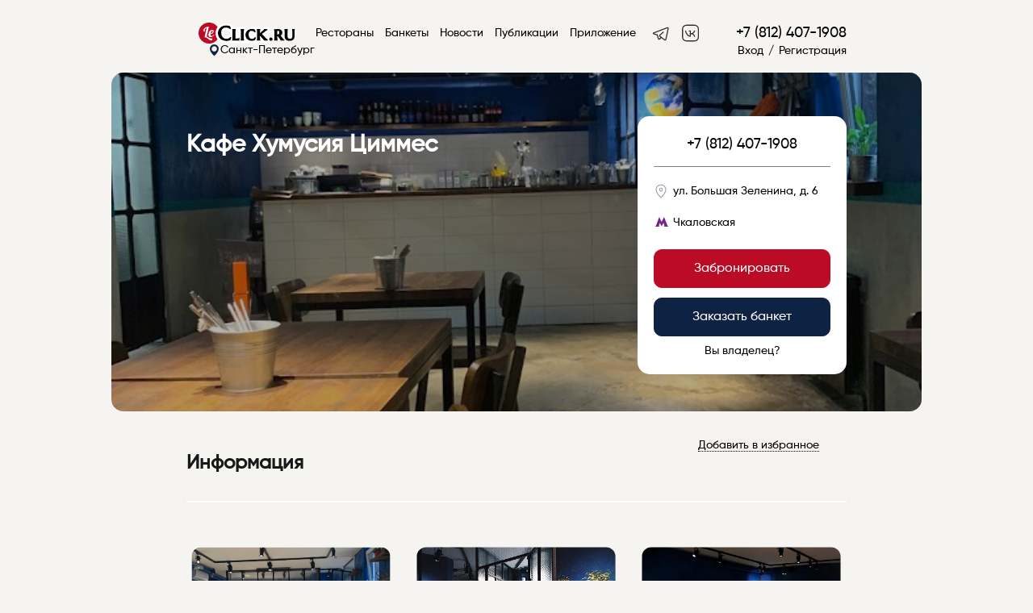

--- FILE ---
content_type: text/html; charset=UTF-8
request_url: https://spb.leclick.ru/restaurant/hummusiya
body_size: 18821
content:

    <link type="text/css" href="/css/style.css?v=1708154925" rel="stylesheet"><!DOCTYPE html>
<html>
<script>
    mindbox = window.mindbox || function () {
        mindbox.queue.push(arguments);
    };
    mindbox.queue = mindbox.queue || [];
    mindbox('create', {
        firebaseMessagingSenderId: "929342446150"
    });
    mindbox("webpush.create");
</script>

<meta name="zen-verification" content="FbszpIadA2c88ELwdX12fJwVvhM5cJcIMSdT3grrt3dE7AlGRkQnRUqDYn1UkaEw"/>
<script src="https://api.mindbox.ru/scripts/v1/tracker.js" async></script>

<meta name="yandex-verification" content="9bbd1f32e163ab6b"/>



<script type="text/javascript" async>

    new Image().src = "//counter.yadro.ru/hit?r" +
        escape(document.referrer) + ((typeof (screen) == "undefined") ? "" :
            ";s" + screen.width + "*" + screen.height + "*" + (screen.colorDepth ?
                screen.colorDepth : screen.pixelDepth)) + ";u" + escape(document.URL) +
        ";" + Math.random();//--></script>
<!--/LiveInternet-->
<head>
    <meta http-equiv="Content-Security-Policy" content="upgrade-insecure-requests">
    <meta name="viewport"
          content="width=device-width, initial-scale=1.0, minimum-scale=1.0, maximum-scale=1.0, minimal-ui, user-scalable=no">
    <script src="https://code.jquery.com/jquery-1.11.1.min.js"></script>

    <!-- Yandex.Metrika counter -->
    <script type="text/javascript">
        (function (m, e, t, r, i, k, a) {
            m[i] = m[i] || function () {
                (m[i].a = m[i].a || []).push(arguments)
            };
            m[i].l = 1 * new Date();
            for (var j = 0; j < document.scripts.length; j++) {
                if (document.scripts[j].src == r) {
                    return;
                }
            }
            k = e.createElement(t), a = e.getElementsByTagName(t)[0], k.async = 1, k.src = r, a.parentNode.insertBefore(k, a)
        })
        (window, document, "script", "https://mc.yandex.ru/metrika/tag.js", "ym");

        ym(86879673, "init", {
            clickmap: true,
            trackLinks: true,
            accurateTrackBounce: true,
            webvisor: true
        });
    </script>
    <noscript>
        <div><img src="https://mc.yandex.ru/watch/86879673" style="position:absolute; left:-9999px;" alt=""/></div>
    </noscript>
    <!-- /Yandex.Metrika counter -->


            <script>
            !function (t, e, n, s, a, c, i, o, p) {
                t.AppsFlyerSdkObject = a, t.AF = t.AF || function () {
                    (t.AF.q = t.AF.q || []).push([Date.now()].concat(Array.prototype.slice.call(arguments)))
                }, t.AF.id = t.AF.id || i, t.AF.plugins = {}, o = e.createElement(n), p = e.getElementsByTagName(n)[0], o.async = 1, o.src = "https://websdk.appsflyer.com?" + (c.length > 0 ? "st=" + c.split(",").sort().join(",") + "&" : "") + (i.length > 0 ? "af_id=" + i : ""), p.parentNode.insertBefore(o, p)
            }(window, document, "script", 0, "AF", "banners", {banners: {key: "cfa56b9e-42a3-4d29-b851-4d35f95300d8"}})
            AF('banners', 'showBanner')
        </script>
    
    <meta charset="UTF-8">


            <title>Кафе Хумусия Циммес, в городе Санкт-Петербург, ул. Большая Зеленина, д. 6: фото, отзывы, адрес, меню и цены, забронировать столик на сайте Leclick.ru</title>
    
                        <meta name="description"
                  content="Сервис бронирования столиков в ресторанах и банкетов для различных мероприятий. Удобный каталог ресторанов с разделением на категории и города - LeClick.ru">

            

    <link rel="icon" href="https://leclick.ru/img/iconNew.svg" type="image/svg+xml">

    <link type="text/css" rel="stylesheet" href="/css/bookingform.css" media="none"
          onload="if(media!='all')media='all'">

    <link type="text/css" href="/css/mobilel_1.css" rel="stylesheet">
    <link type="text/css" href="/css/styles_s.css" rel="stylesheet">
    <link type="text/css" href="/css/lck-modal.css" rel="stylesheet">
    <link type="text/css" href="/css/swiper/sliding.css" rel="stylesheet">

    



    

    <meta charset="utf-8">

    

    
       <meta property="og:title" content="Кафе Хумусия Циммес, в городе Санкт-Петербург, ул. Большая Зеленина, д. 6: фото, отзывы, адрес, меню и цены, забронировать столик на сайте Leclick.ru">
    <meta property="og:description" content="Описание, фото, отзывы и меню Кафе Хумусия Циммес в городе Санкт-Петербург по адресу ул. Большая Зеленина, д. 6 - официальная страница заведения на сайте Leclick.ru, сервисе бронирования столиков и банкетов в ресторанах по телефону или онлайн.">
    <meta name="description" content="Описание, фото, отзывы и меню Кафе Хумусия Циммес в городе Санкт-Петербург по адресу ул. Большая Зеленина, д. 6 - официальная страница заведения на сайте Leclick.ru, сервисе бронирования столиков и банкетов в ресторанах по телефону или онлайн.">
        <meta property="og:image" content="https://old.leclick.ru/files/restaurants/photo/863656.jpg?w=1004">
       <meta property="og:type" content="website">
       <meta property="og:url" content="https://spb.leclick.ru/restaurant/hummusiya">
        <link href="https://spb.leclick.ru/booking/microform/18118" rel="alternate" type="text/html; ext=microforms.org, vocab=schema.org" title="" />
		<script type="application/ld+json">
			{
			  "@context": "http://schema.org",
			  "@type": "Restaurant",
			  "@id": "https://spb.leclick.ru/restaurant/russia/Saint Petersburg/hummusiya",
			  "name": "Хумусия Циммес",
			  "address": "ул. Большая Зеленина, д. 6",
			  "geo": {
			    "@type": "GeoCoordinates",
			    "latitude": "59.959789",
			    "longitude": "30.294681"
			  },"telephone": "+7 (812) 407-1908",
				"servesCuisine": "Еврейская, Израильская",
				"acceptsReservations": "True",
				"priceRange": "1000-1500",
			  "image": "https://spb.leclick.ru//files/restaurants/photo/863656.jpg",
			    "aggregateRating": {
                "@type": "AggregateRating",
                "ratingValue": "9.2",
                "bestRating": "10",
                "worstRating": "1",
                "reviewCount": "8",
                "ratingCount": "8"
                }
			}
		</script>
				<script type="application/ld+json">
		{
			"@context": "http://schema.org",
			"@type": "BreadcrumbList",
			"itemListElement": [{
				"@type": "ListItem",
				"position": 1,
				"item": {
					"@id": "https://leclick.ru/",
					"name": "Главная"
				}
			},{
				"@type": "ListItem",
				"position": 2,
				"item": {
					"@id": "https://leclick.ru/restaurants",
					"name": "Рестораны"
				}
			},{
				"@type": "ListItem",
				"position": 3,
				"item": {
					"@id": "https://spb.leclick.ru/restaurant/russia/Saint Petersburg/hummusiya",
					"name": "Хумусия Циммес"
				}
			}]
		}
		</script>

            <meta name="yandex-verification" content="39bce884baacf10c"/>
    

</head>

<body data-lang="ru">








    <div class="mobileMenuWrap" style="display: none;"></div>


    <nav id="mobileMainMenu" class="mobile-main-menu-vtb hidden" style="display: none;">

        <button id="closeMobileSearchFilters" type="button" onclick="closeMenu()"
                class="mobile-filters-close mobile-filter-close-action">
            <i class="material-icons">&#xE14C;</i>
        </button>
        <script>
            function closeMenu() {
                $('#mobileMainMenu').toggle();
                $('.mobileMenuWrap').toggle();
            }
        </script>

        <div class="logoInMenu">

            <a href="https://spb.leclick.ru/">
                <img src="https://spb.leclick.ru/img/LogoNew.svg?v=6">
            </a>
        </div>


        
            <ul class="menu-items-list">

                <li class="menu-item">
                    <a href="/" class="elOfMenu">
                        <div class="nameAndIcon">

                            <span>Главная</span>
                        </div>
                        <div class="downArrow">
                            <img src="https://spb.leclick.ru/img/icons/vtb_right_arrow.svg">
                        </div>
                    </a>
                </li>

                <li class="menu-item">
                    <a href="/restaurants/index" class="elOfMenu">
                        <div class="nameAndIcon">

                            <span>Рестораны</span>
                        </div>
                        <div class="downArrow">
                            <img src="https://spb.leclick.ru/img/icons/vtb_right_arrow.svg">
                        </div>
                    </a>
                </li>


                
                    <li class="menu-item">
                        <a href="/banquets" class="elOfMenu">
                            <div class="nameAndIcon">

                                <span>Банкеты</span>
                            </div>
                            <div class="downArrow">
                                <img src="https://spb.leclick.ru/img/icons/vtb_right_arrow.svg">
                            </div>
                        </a>
                    </li>

                                        <li class="menu-item">
                        <a href="/daily" class="elOfMenu">
                            <div class="nameAndIcon">

                                <span>Новости</span>
                            </div>
                            <div class="downArrow">
                                <img src="https://spb.leclick.ru/img/icons/vtb_right_arrow.svg">
                            </div>
                        </a>
                    </li>


                    
                <li class="menu-item">
                    <a href="/promo.html" class="elOfMenu">
                        <div class="nameAndIcon">

                            <span>Приложение</span>
                        </div>
                        <div class="downArrow">
                            <img src="https://spb.leclick.ru/img/icons/vtb_right_arrow.svg">
                        </div>
                    </a>
                </li>


                
                    <li class="menu-item isNoAuth">
                        <a href="/auth-register" class="elOfMenu">
                            <div class="nameAndIcon">

                                <span>Вход/Регистрация</span>
                            </div>
                            <div class="downArrow">
                                <img src="https://spb.leclick.ru/img/icons/vtb_right_arrow.svg">
                            </div>
                        </a>
                    </li>

                            </ul>

            <div class="menu-contacts">
                <div class="appsLnks">
                    <a rel="nofollow" href="//t.me/leclickru"
                                                                                  target="_blank"><img
                                class="telegramIc"
                                src="https://spb.leclick.ru/img/icons/telegram.svg">
                        </a>                    <a rel="nofollow" href="https://itunes.apple.com/RU/app/id1176140286?mt=8" target="_blank"><img
                                class="iosIc" src="https://spb.leclick.ru/img/icons/apps/ios.svg"></a>
                    <a rel="nofollow" href="https://play.google.com/store/apps/details?id=ru.leclick.app"
                       target="_blank"><img
                                class="andrIc" src="https://spb.leclick.ru/img/icons/apps/android.svg"></a>
                </div>

                <a data-name="sideMenuPhone"
                   href="tel:+7 (812) 407-1908"
                   class="phone phone-click">+7 (812) 407-1908</a>

                <div class="socIcons">
                    Мы в соцсетях                    <a rel="nofollow" href="https://t.me/leclickru" target="_blank"><img
                                style="height: 20px;margin-left: 10px"
                                class=""
                                src="https://spb.leclick.ru/img/Telegram.svg"></a>
                    <a rel="nofollow" href="https://vk.com/leclick_ru" target="_blank"><img
                                style="height: 20px;margin-left: 10px" class=""
                                src="https://spb.leclick.ru/img/VK.svg"></a>
                </div>
            </div>

        

    </nav>

    <div class="progress"></div>
    <div class="bgHolder"></div>


    <!--desktop header-->

    <div class="topPanelBl">
        <div class="topPanel topPanelVTB">
            <button onclick="openMenu()" id="toggleMobileMenu" type="button" class="mobile-menu-button"><i
                        class="material-icons">&#xE5D2;</i></button>
            <script>
                function openMenu() {
                    $('#mobileMainMenu').toggle();
                    $('.mobileMenuWrap').toggle();
                }
            </script>


            <div class="logo">
                                    <a href="https://spb.leclick.ru/">
                                                <img src="https://leclick.ru/img/LogoNew.svg">
                    </a>

                    <div class="citySelect dropdownAction hideOnMobile"
                         data-dropdown="citySel" onclick="$('.citiesListContainer').toggle()">
                        <img src="/img/icons/main_city.svg">
                        Санкт-Петербург                    </div>

                    <div class="dropdown hideMobile" id="citySel">
                        <a class="cityItem" href="https://leclick.ru/">Москва</a><a class="cityItem" href="https://spb.leclick.ru/">Санкт-Петербург</a><a class="cityItem" href="https://abakan.leclick.ru/">Абакан</a><a class="cityItem" href="https://anapa.leclick.ru/">Анапа</a><a class="cityItem" href="https://arkh.leclick.ru/">Архангельск</a><a class="cityItem" href="https://barnaul.leclick.ru/">Барнаул</a><a class="cityItem" href="https://borovichi.leclick.ru/">Боровичи</a><a class="cityItem" href="https://bezh.leclick.ru/">Бежецк</a><a class="cityItem" href="https://belg.leclick.ru/">Белгород</a><a class="cityItem" href="https://vld.leclick.ru/">Владивосток</a><a class="cityItem" href="https://velnovg.leclick.ru/">Великий Новгород</a><a class="cityItem" href="https://vla.leclick.ru/">Владимир</a><a class="cityItem" href="https://volgograd.leclick.ru/">Волгоград</a><a class="cityItem" href="https://voronezh.leclick.ru/">Воронеж</a><a class="cityItem" href="https://gelendzhik.leclick.ru/">Геленджик</a><a class="cityItem" href="https://yev.leclick.ru/">Евпатория</a><a class="cityItem" href="https://yel.leclick.ru/">Елабуга</a><a class="cityItem" href="https://ekb.leclick.ru/">Екатеринбург</a><a class="cityItem" href="https://izhevsk.leclick.ru/">Ижевск</a><a class="cityItem" href="https://irkutsk.leclick.ru/">Иркутск</a><a class="cityItem" href="https://ivanovo.leclick.ru/">Иваново</a><a class="cityItem" href="https://kazan.leclick.ru/">Казань</a><a class="cityItem" href="https://kaliningrad.leclick.ru/">Калининград</a><a class="cityItem" href="https://klg.leclick.ru/">Калуга</a><a class="cityItem" href="https://kostroma.leclick.ru/">Кострома</a><a class="cityItem" href="https://krasnodar.leclick.ru/">Краснодар</a><a class="cityItem" href="https://krasnojarsk.leclick.ru/">Красноярск</a><a class="cityItem" href="https://makhachkala.leclick.ru/">Махачкала</a><a class="cityItem" href="https://murmansk.leclick.ru/">Мурманск</a><a class="cityItem" href="https://nnovgorod.leclick.ru/">Нижний Новгород</a><a class="cityItem" href="https://nizh.leclick.ru/">Нижнекамск</a><a class="cityItem" href="https://novosibirsk.leclick.ru/">Новосибирск</a><a class="cityItem" href="https://prm.leclick.ru/">Пермь</a><a class="cityItem" href="https://penza.leclick.ru/">Пенза</a><a class="cityItem" href="https://pyatigorsk.leclick.ru/">Пятигорск</a><a class="cityItem" href="https://rostov.leclick.ru/">Ростов-на-Дону</a><a class="cityItem" href="https://ryb.leclick.ru/">Рыбинск</a><a class="cityItem" href="https://samara.leclick.ru/">Самара</a><a class="cityItem" href="https://saratov.leclick.ru/">Саратов</a><a class="cityItem" href="https://sevastopol.leclick.ru/">Севастополь</a><a class="cityItem" href="https://sochi.leclick.ru/">Сочи</a><a class="cityItem" href="https://stavropol.leclick.ru/">Ставрополь</a><a class="cityItem" href="https://syktyvkar.leclick.ru/">Сыктывкар</a><a class="cityItem" href="https://tolyatti.leclick.ru/">Тольятти</a><a class="cityItem" href="https://tver.leclick.ru/">Тверь</a><a class="cityItem" href="https://tula.leclick.ru/">Тула</a><a class="cityItem" href="https://tyumen.leclick.ru/">Тюмень</a><a class="cityItem" href="https://ulanude.leclick.ru/">Улан-Удэ</a><a class="cityItem" href="https://ulyanovsk.leclick.ru/">Ульяновск</a><a class="cityItem" href="https://ufa.leclick.ru/">Уфа</a><a class="cityItem" href="https://chlb.leclick.ru/">Челябинск</a><a class="cityItem" href="https://yalta.leclick.ru/">Ялта</a><a class="cityItem" href="https://yaroslavl.leclick.ru/">Ярославль</a>                    </div>


            </div>
            <div class="contacts">
                <div class="phone"><a class="phone phone-click" data-name="headerPhone"
                                      href="tel:+7 (812) 407-1908">+7 (812) 407-1908</a>
                </div>

            </div>


            <nav class="mainMenu">
                <ul class="menuList">

                    <li>
                        <a href="/restaurants/index">Рестораны</a>
                    </li>

                    <li><a href="/banquets">Банкеты</a></li>

                                            <li><a href="/daily">Новости</a></li>                                            <li><a href="/publications">Публикации</a>
                        </li>                    <li><a href="/promo.html">Приложение</a></li>
                </ul>
            </nav>

            <div class="appsLnks">

                <a rel="nofollow" href="https://t.me/leclickru" target="_blank"><img class=""
                                                                                     src="https://spb.leclick.ru/img/Telegram.svg"></a>
                <a rel="nofollow" href="https://vk.com/leclick_ru" target="_blank"><img class=""
                                                                                        src="https://spb.leclick.ru/img/VK.svg"></a>
            </div>
                            <div class="citySelectBlock">


                    <div class="citySelect dropdownAction"
                         data-dropdown="citySel" onclick="$('.citiesListContainer').toggle()">
                        <img src="https://spb.leclick.ru/img/icons/main_city.svg">
                        Санкт-Петербург                    </div>


                    <div class="active citiesListContainer" id="citySel">
                        <div class="citiesListMobileWrap">

                            <button id="closeMobileSearchFilters" type="button" onclick="closeCityList()"
                                    class="mobile-filters-close mobile-filter-close-action">
                                <i class="material-icons">&#xE14C;</i>
                            </button>
                            <script>
                                function closeCityList() {
                                    $('.citiesListContainer').toggle();
                                }
                            </script>


                            <div class="selectCity">
                                Выбор города                            </div>
                            <div class="currentCity">
                                Текущий: Санкт-Петербург                            </div>
                            <div class="citiesHrefWrap">
                                <a class="cityItem" href="https://leclick.ru/">Москва</a><a class="cityItem" href="https://spb.leclick.ru/">Санкт-Петербург</a><a class="cityItem" href="https://abakan.leclick.ru/">Абакан</a><a class="cityItem" href="https://anapa.leclick.ru/">Анапа</a><a class="cityItem" href="https://arkh.leclick.ru/">Архангельск</a><a class="cityItem" href="https://barnaul.leclick.ru/">Барнаул</a><a class="cityItem" href="https://borovichi.leclick.ru/">Боровичи</a><a class="cityItem" href="https://bezh.leclick.ru/">Бежецк</a><a class="cityItem" href="https://belg.leclick.ru/">Белгород</a><a class="cityItem" href="https://vld.leclick.ru/">Владивосток</a><a class="cityItem" href="https://velnovg.leclick.ru/">Великий Новгород</a><a class="cityItem" href="https://vla.leclick.ru/">Владимир</a><a class="cityItem" href="https://volgograd.leclick.ru/">Волгоград</a><a class="cityItem" href="https://voronezh.leclick.ru/">Воронеж</a><a class="cityItem" href="https://gelendzhik.leclick.ru/">Геленджик</a><a class="cityItem" href="https://yev.leclick.ru/">Евпатория</a><a class="cityItem" href="https://yel.leclick.ru/">Елабуга</a><a class="cityItem" href="https://ekb.leclick.ru/">Екатеринбург</a><a class="cityItem" href="https://izhevsk.leclick.ru/">Ижевск</a><a class="cityItem" href="https://irkutsk.leclick.ru/">Иркутск</a><a class="cityItem" href="https://ivanovo.leclick.ru/">Иваново</a><a class="cityItem" href="https://kazan.leclick.ru/">Казань</a><a class="cityItem" href="https://kaliningrad.leclick.ru/">Калининград</a><a class="cityItem" href="https://klg.leclick.ru/">Калуга</a><a class="cityItem" href="https://kostroma.leclick.ru/">Кострома</a><a class="cityItem" href="https://krasnodar.leclick.ru/">Краснодар</a><a class="cityItem" href="https://krasnojarsk.leclick.ru/">Красноярск</a><a class="cityItem" href="https://makhachkala.leclick.ru/">Махачкала</a><a class="cityItem" href="https://murmansk.leclick.ru/">Мурманск</a><a class="cityItem" href="https://nnovgorod.leclick.ru/">Нижний Новгород</a><a class="cityItem" href="https://nizh.leclick.ru/">Нижнекамск</a><a class="cityItem" href="https://novosibirsk.leclick.ru/">Новосибирск</a><a class="cityItem" href="https://prm.leclick.ru/">Пермь</a><a class="cityItem" href="https://penza.leclick.ru/">Пенза</a><a class="cityItem" href="https://pyatigorsk.leclick.ru/">Пятигорск</a><a class="cityItem" href="https://rostov.leclick.ru/">Ростов-на-Дону</a><a class="cityItem" href="https://ryb.leclick.ru/">Рыбинск</a><a class="cityItem" href="https://samara.leclick.ru/">Самара</a><a class="cityItem" href="https://saratov.leclick.ru/">Саратов</a><a class="cityItem" href="https://sevastopol.leclick.ru/">Севастополь</a><a class="cityItem" href="https://sochi.leclick.ru/">Сочи</a><a class="cityItem" href="https://stavropol.leclick.ru/">Ставрополь</a><a class="cityItem" href="https://syktyvkar.leclick.ru/">Сыктывкар</a><a class="cityItem" href="https://tolyatti.leclick.ru/">Тольятти</a><a class="cityItem" href="https://tver.leclick.ru/">Тверь</a><a class="cityItem" href="https://tula.leclick.ru/">Тула</a><a class="cityItem" href="https://tyumen.leclick.ru/">Тюмень</a><a class="cityItem" href="https://ulanude.leclick.ru/">Улан-Удэ</a><a class="cityItem" href="https://ulyanovsk.leclick.ru/">Ульяновск</a><a class="cityItem" href="https://ufa.leclick.ru/">Уфа</a><a class="cityItem" href="https://chlb.leclick.ru/">Челябинск</a><a class="cityItem" href="https://yalta.leclick.ru/">Ялта</a><a class="cityItem" href="https://yaroslavl.leclick.ru/">Ярославль</a>                            </div>
                        </div>
                    </div>
                </div>
                    </div>

            </div>

    <!--desktop header-->

    <script>


        function go_to_map_mobile() {
            window.location.href = window.location.href.replace(new RegExp("\/index", 'g'), '/on-map', '#').replace(new RegExp("\/offset\/[0-9]+", 'g'), '/offset/0')
        }
    </script>

<div class="loaderWrap">
    <div class="loaderContainer">
        <div class="lds-ring">
            <div></div>
            <div></div>
            <div></div>
            <div></div>
        </div>
    </div>
</div>

<script src="//yastatic.net/taxi-widget/ya-taxi-widget.js"></script>


    <div class="mainBackColor">
        <div class="nameLikeAndCloseBack" style="display: none"></div>

        <div class="nameLikeAndClose" style="display: none">
            <div class="nameInTop">Хумусия Циммес</div>
            <div class="likeAndClose">
                <div class="rest-fav-bl" data-id="18118"
                     data-name="Хумусия Циммес">
                    <i class="material-icons md-32"></i>
                </div>
                <span onclick=" history.back();"><i class="closeModalRestCard"></i></span>
            </div>
        </div>

        <div style="display: none;margin-bottom: 40px;padding-bottom: 0; box-shadow: none;" data-slide="slide"
             class="slide interior hideInDesktop">
            <nav class="slide-nav">
                <div class="slide-thumb"></div>
                <button class="slide-prev">Prev</button>
                <button class="slide-next">Next</button>
            </nav>
            <div class="slide-items" style="height: 250px">
                                    <span style="background-image: url('https://old.leclick.ru/files/restaurants/photo/863656.jpg')"></span>
                                    <span style="background-image: url('https://old.leclick.ru/files/restaurants/photo/863655.jpg')"></span>
                                    <span style="background-image: url('https://old.leclick.ru/files/restaurants/photo/863654.jpg')"></span>
                            </div>

        </div>

        <script src="/js/slide-stories.js"></script>

        <div class="main">
            <div class="restaurant">
                
                    <div class="mainPhoto" style="background-image:url('https://old.leclick.ru/files/restaurants/photo/863656.jpg?w=1004');">
                        <div class="blHolder"></div>
                        <div class="restInfo">

                            <div class="restTitle">
                                <h1 style="max-width: 550px">Кафе Хумусия Циммес</h1>

                                
                                


                                                                                            </div>


                            <!--+7 (812) 407-1908-->
                            <div class="topBooking">
                                <div class="booking">
                                    <div class="phone"><a data-name="restPhone" class="phone-click"
                                                          href="tel:+7 (812) 407-1908">+7 (812) 407-1908</a>
                                    </div>
                                                                            <div class="address"><span class="modalAction mapAction openMap" data-modal="mapModal" data-lat="59.959789" data-long="30.294681" data-wtime="Время работы сегодня:<br>с 12:00 до 22:30"><img src="https://spb.leclick.ru/img/icons/loc.svg" class="cardIcons"><span class="address">ул. Большая Зеленина, д. 6</span></a></div>                                                                            <div class="metro">
                                        <span class="cardIcons">
                                              <svg width="24" height="24" viewBox="0 0 24 24"
                                                   xmlns="http://www.w3.org/2000/svg">
                                        <path fill="#702785" fill-rule="evenodd"
                                              clip-rule="evenodd"
                                              d="M4 17.2172H4.73095L8.81098 6L11.8048 12.1525L14.8519 6L19.2495 17.2172H20V18H14.7281V17.2172H15.4876L14.1096 13.3167L11.8048 17.6952L9.65896 13.3167L8.28113 17.2172H9.03685V18H4V17.2172Z"
                                        />
                                    </svg>
                                    </span>

                                        Чкаловская                                        </div>                                                                                                                    
                                        <div class="bookingBtn mainBooking">
                                            <a href="/restaurant/hummusiya/booking" data-modal="booking"
                                               data-coords='{"lat":"59.959789","long":"30.294681"}'
                                               class="btn modalAction bookingClick">Забронировать</a>
                                        </div>
                                    
                                        <div class="bookingBtn">
                                            <a href="/restaurant/hummusiya/booking?banquet=1" data-modal="booking"
                                               data-coords='{"lat":"59.959789","long":"30.294681"}'
                                               class="btn btn-dark modalAction">Заказать банкет</a>
                                            <a target="_blank" class="hrefToRestaurateur"
                                               href="https://b2b.leclick.ru/smartreserve#promo">Вы владелец?</a>

                                        </div>

                                    

                                                                                                        </div>
                            </div>
                        </div>
                    </div>
                                                    
                        <div class="bookingBtn mobile-booking">
                            <div class="bookingButtonWrap">
                                <a href="/restaurant/hummusiya/booking" data-modal="booking"
                                   data-coords='{"lat":"59.959789","long":"30.294681"}'
                                   class="btn modalAction bookingClick">Забронировать</a>
                            </div>
                        </div>

                                                    <div class="titleContainer titleContainerRestaurant">

                                            <div class="rest-fav-bl" data-id="18118"
                             data-name="Хумусия Циммес"><span
                                    class="">
                                                    Добавить в избранное                    </span><i class="material-icons md-32ё"></i></div>
                    

                    <h2>Информация


                        

                        
                                            </h2>


                </div>


                
                    <div class="interior">
                        <div class="items">
                            <div class="sliderContainer">
                                <div class="rest-m-fav-icon" data-id="18118"
                                     data-name="Хумусия Циммес"><i
                                            class="material-icons md-32"></i></div>
                                <div class="slider">
                                    <a type="interior" alt="Кафе Хумусия Циммес - фотография 1" class="item modalAction" style="left:0px;transform:scale(0.95);" href="https://old.leclick.ru/files/restaurants/photo/863656.jpg" data-activate="photosModal"><span class="photo" style="background-image:url('https://old.leclick.ru/files/restaurants/photo/863656.jpg');"></span></a><a type="interior" alt="Кафе Хумусия Циммес - фотография 2" class="item modalAction" style="left:279px;transform:scale(0.95);" href="https://old.leclick.ru/files/restaurants/photo/863655.jpg" data-activate="photosModal"><span class="photo" style="background-image:url('https://old.leclick.ru/files/restaurants/photo/863655.jpg');"></span></a><a type="interior" alt="Кафе Хумусия Циммес - фотография 3" class="item modalAction" style="left:558px;transform:scale(0.95);" href="https://old.leclick.ru/files/restaurants/photo/863654.jpg" data-activate="photosModal"><span class="photo" style="background-image:url('https://old.leclick.ru/files/restaurants/photo/863654.jpg');"></span></a>                                </div>
                            </div>
                        </div>
                    </div>

                
                

                <div class="mainColumn">
                                            <div class="description section hideInMobile">
                            <h2>Описание</h2>
                            <div id="mobileDescr" class="mobileDescr content">
                                <div class="text">
                                    <div id="shortDescr">
                                        <p>В кафе "Хуммусия Циммес" Вы можете познакомиться с разнообразием блюд современного Израиля, которая является симбиозом вкусовых пристрастий представителей разных культур и народов Ближнего Востока, Марокко, Индии и многих других.</p>
<p>В меню больше 12 видов хумуса с разнообразными топингами, ф                                                                                    <element id="ellipsis">...</element>
                                                                            </div>
                                    <div id="allDescr" style="display: none">
                                        <p>В кафе "Хуммусия Циммес" Вы можете познакомиться с разнообразием блюд современного Израиля, которая является симбиозом вкусовых пристрастий представителей разных культур и народов Ближнего Востока, Марокко, Индии и многих других.</p>
<p>В меню больше 12 видов хумуса с разнообразными топингами, фалафель, шварма и многое другое. По будням с 13:00 до 16:00 есть ланчи. Если Вам по пути - можете взять любое блюдо, а так же свежесваренный кофе с собой.</p>                                    </div>
                                </div>
                            </div>
                                                            <div style="display: block!important;" class="readMore readMore_description"><i
                                            class="material-icons md-18">&#xE5CF;</i>
                                </div>
                            

                        </div>
                    


                                            <div class="importantInfo section">

                            <div class="content">
                                                                    <div class="items">
                                        <img src="https://spb.leclick.ru/img/icons/price_w.svg"
                                             class="svgIcon"><span
                                                class="title">Средний чек:</span>1000—1500                                    </div>
                                                                                                    <div class="items kitchens">
                                        <img src="https://spb.leclick.ru/img/icons/kitchen_w.svg"
                                             class="svgIcon"><span
                                                class="title">Кухня:</span><span class="kitchen"><a href="https://spb.leclick.ru/restaurants/index/kitchens/28/offset/0/">Еврейская</a></span><span class="kitchen">, <a href="https://spb.leclick.ru/restaurants/index/kitchens/94/offset/0/">Израильская</a></span>                                    </div>
                                                                                                                                    <div class="items">
                                        <img src="https://spb.leclick.ru/img/icons/features_w.svg"
                                             class="svgIcon"><span
                                                class="title">Особенности:</span><span class=""><a href="https://spb.leclick.ru/restaurants/index/feature/6/offset/0/">WiFi</a></span><span class=""><a href="https://spb.leclick.ru/restaurants/index/feature/22/offset/0/">Доставка</a></span><span class=""><a href="https://spb.leclick.ru/restaurants/index/feature/19/offset/0/">Меню на английском</a></span><span class=""><a href="https://spb.leclick.ru/restaurants/index/feature/7/offset/0/">Принимаются карты</a></span>                                    </div>
                                                            </div>

                            <div class="content mobile-filters-content">                                    <a href="/restaurants/index/feature/6/offset/0"><span
                                                class="filter-tag">WiFi</span></a>                                    <a href="/restaurants/index/feature/22/offset/0"><span
                                                class="filter-tag">Доставка</span></a>                                    <a href="/restaurants/index/feature/19/offset/0"><span
                                                class="filter-tag">Меню на английском</span></a>                                    <a href="/restaurants/index/feature/7/offset/0"><span
                                                class="filter-tag">Принимаются карты</span></a>                                    <a href="/restaurants/index/kitchens/28/offset/0"><span
                                                class="filter-tag">Еврейская</span></a>                                    <a href="/restaurants/index/kitchens/94/offset/0"><span
                                                class="filter-tag">Израильская</span></a>                            </div>

                            <div class="readMore"><i class="material-icons md-18">&#xE5CF;</i></div>
                        </div>
                    


                                            <div class="workTime section">
                            <h2>Время работы</h2>
                            <div class="content">
                                <div class="item d1">
                                    <span class="wDay">ПН</span>
                                                                            <span class="timeFrom">12:00</span>
                                        <span class="timeTo">22:30</span>
                                                                    </div>
                                <div class="item d2">
                                    <span class="wDay">ВТ</span>
                                                                            <span class="timeFrom">12:00</span>
                                        <span class="timeTo">22:30</span>
                                                                    </div>
                                <div class="item d3">
                                    <span class="wDay">СР</span>
                                                                            <span class="timeFrom">12:00</span>
                                        <span class="timeTo">22:30</span>
                                                                    </div>
                                <div class="item d4">
                                    <span class="wDay">ЧТ</span>
                                                                            <span class="timeFrom">12:00</span>
                                        <span class="timeTo">22:30</span>
                                                                    </div>
                                <div class="item d5">
                                    <span class="wDay">ПТ</span>
                                                                            <span class="timeFrom">12:00</span>
                                        <span class="timeTo">22:30</span>
                                                                    </div>
                                <div class="item d6">
                                    <span class="wDay">СБ</span>
                                                                            <span class="timeFrom">12:00</span>
                                        <span class="timeTo">22:30</span>
                                                                    </div>
                                <div class="item d0">
                                    <span class="wDay">ВС</span>
                                                                            <span class="timeFrom">12:00</span>
                                        <span class="timeTo">22:30</span>
                                                                    </div>
                            </div>
                            <div class="lastClientText"></div>
                        </div>
                    
                    

                    

                    


                    


                                            <div class="otherRests section" id="similarRestaurantsVTB">
                            <h2>
                                <a href="https://spb.leclick.ru/restaurants/index/popular/1">Похожие рестораны</a>
                            </h2>
                            <div id="scrolling1">
                                <ul style="width: 3845px; transform: translate3d(83px, 0px, 0px); touch-action: pan-y; user-select: none; -webkit-user-drag: none; -webkit-tap-highlight-color: rgba(0, 0, 0, 0);">
                                    <div class="swiperEl"><div class="swiperElement"><div class="swiperItem" style="background-image:url('https://old.leclick.ru/files/restaurants/photo/849570.jpg');">
                            </div><a class="swiperBackground"  href="/restaurant/mamaligabar"></a>
                              
                            <span class="swiperTitle">Mamalыgа Bar / Мамалыга Бар</span></div></div><div class="swiperEl"><div class="swiperElement"><div class="swiperItem" style="background-image:url('https://old.leclick.ru/files/restaurants/photo/859484.jpg');">
                            </div><a class="swiperBackground"  href="/restaurant/elm"></a>
                              
                            <span class="swiperTitle">Elm</span></div></div><div class="swiperEl"><div class="swiperElement"><div class="swiperItem" style="background-image:url('https://old.leclick.ru/files/restaurants/photo/881339.jpg');">
                            </div><a class="swiperBackground"  href="/restaurant/biscotto"></a>
                              
                            <span class="swiperTitle">Biscotto</span></div></div>                                </ul>
                            </div>
                        </div>
                    

                                            <div class="otherRests section hideOnMobile" id="similarRestaurants">
                            <h2>
                                <a href="https://spb.leclick.ru/restaurants/index/popular/1">Похожие рестораны</a>
                            </h2>
                            <div class="items innerArrows">
                                <div class="sliderContainer">
                                    <div class="slider">
                                        <a class="item" style="left:0px;transform:scale(0.95);" href="/restaurant/mamaligabar">
                                <span class="photo" style="background-image:url('https://old.leclick.ru/files/restaurants/photo/849570.jpg');"></span>
                                <span class="title">Mamalыgа Bar / Мамалыга Бар</span>
                            </a><a class="item" style="left:279px;transform:scale(0.95);" href="/restaurant/elm">
                                <span class="photo" style="background-image:url('https://old.leclick.ru/files/restaurants/photo/859484.jpg');"></span>
                                <span class="title">Elm</span>
                            </a><a class="item" style="left:558px;transform:scale(0.95);" href="/restaurant/biscotto">
                                <span class="photo" style="background-image:url('https://old.leclick.ru/files/restaurants/photo/881339.jpg');"></span>
                                <span class="title">Biscotto</span>
                            </a>                                    </div>
                                </div>
                                <span style="display: block!important;" class="left"><i
                                            class="material-icons">&#xE314;</i></span>
                                <span class="right"><i class="material-icons">&#xE315;</i></span>
                            </div>
                        </div>
                    

                    <div id="reviews" class="feedback section">

                        <h2>Отзывы</h2>

                                                    <div class="items">
                                <div class="item">
                                    <span class="name">Аноним</span>
                                    <div class="ratingNdate">
                                        <span style="display: flex;margin-top: 10px" class="rating"><span style="margin-right: 15px!important;" class="partner">Отзыв с Google</span><i class="material-icons">&#xE838;</i><i class="material-icons">&#xE838;</i><i class="material-icons">&#xE838;</i><i class="material-icons">&#xE838;</i><i class="material-icons">&#xE838;</i></span>
                                        <span class="date">10.01.2022</span>
                                    </div>
                                    <div class="reviewPhotosBlock"></div>
                                    <p class="review">Самый вкусный хумус пробовали именно тут. Очень классное обслуживание, вкусная еда и за счёт небольшого пространство чувствуешь себя уютно.</p>
                                </div><div class="item">
                                    <span class="name">Аноним</span>
                                    <div class="ratingNdate">
                                        <span style="display: flex;margin-top: 10px" class="rating"><span style="margin-right: 15px!important;" class="partner">Отзыв с Google</span><i class="material-icons">&#xE838;</i><i class="material-icons">&#xE838;</i><i class="material-icons">&#xE838;</i><i class="material-icons">&#xE838;</i><i class="material-icons">&#xE838;</i></span>
                                        <span class="date">30.09.2021</span>
                                    </div>
                                    <div class="reviewPhotosBlock"></div>
                                    <p class="review">Очень вкусная тарелка, нежный хумус, соус кари, индейка. Помимо индейки можно выбрать иерусалимскую смесь, фалафель и еще что то, что я запамятовал)
В обеденное время скидка 20%
Неплохой выбор алкогольных напитков
Не понравилось лишь то, что внути темновато, ощущение подвала, но на оценку это не повлияло, возможно такая атмосфера достигалась специально. Дело вкуса
Музыкальный фон раздражения не вызва</p>
                                </div><div class="item">
                                    <span class="name">Аноним</span>
                                    <div class="ratingNdate">
                                        <span style="display: flex;margin-top: 10px" class="rating"><span style="margin-right: 15px!important;" class="partner">Отзыв с Google</span><i class="material-icons">&#xE838;</i><i class="material-icons">&#xE838;</i><i class="material-icons">&#xE838;</i><i class="material-icons">&#xE838;</i><i class="material-icons">&#xE83A;</i></span>
                                        <span class="date">03.09.2021</span>
                                    </div>
                                    <div class="reviewPhotosBlock"></div>
                                    <p class="review">Твердая 4, еда норм, помещение темновато, глазу не за что зацепиться. Хумус вкусный, жаль пита маленькая. Суп, как солянка, только без мяса (эх, жирные вздохи сожаления), но вкусный), фалафель ок</p>
                                </div><div class="item">
                                    <span class="name">Аноним</span>
                                    <div class="ratingNdate">
                                        <span style="display: flex;margin-top: 10px" class="rating"><span style="margin-right: 15px!important;" class="partner">Отзыв с Google</span><i class="material-icons">&#xE838;</i><i class="material-icons">&#xE838;</i><i class="material-icons">&#xE838;</i><i class="material-icons">&#xE838;</i><i class="material-icons">&#xE83A;</i></span>
                                        <span class="date">16.08.2021</span>
                                    </div>
                                    <div class="reviewPhotosBlock"></div>
                                    <p class="review">Здесь вкусно и демократично в плане цен, но в момент большого наплыва людей явно не хватает персонала в зале. Одна девочка и на баре, и в зале. Очень приятная и вежливая. Видно, что старается, но устаёт и не может разорваться. Потому приходится долго ждать, чтобы сделать заказ. Шварма в пите с курицей и индейкой восхитительна ?</p>
                                </div><div class="item">
                                    <span class="name">Аноним</span>
                                    <div class="ratingNdate">
                                        <span style="display: flex;margin-top: 10px" class="rating"><span style="margin-right: 15px!important;" class="partner">Отзыв с Google</span><i class="material-icons">&#xE838;</i><i class="material-icons">&#xE838;</i><i class="material-icons">&#xE838;</i><i class="material-icons">&#xE838;</i><i class="material-icons">&#xE838;</i></span>
                                        <span class="date">08.08.2021</span>
                                    </div>
                                    <div class="reviewPhotosBlock"></div>
                                    <p class="review">Большой выбор хумуса, приветливая девушка на баре. Хумус понравился, брали версию с курицей и веджи с фалафелем. Фалафель не очень( все остальное очень вкусно, неплохой выбор пива. Перекусить самое то</p>
                                </div><div class="item">
                                    <span class="name">Аноним</span>
                                    <div class="ratingNdate">
                                        <span style="display: flex;margin-top: 10px" class="rating"><span style="margin-right: 15px!important;" class="partner">Отзыв с Google</span><i class="material-icons">&#xE838;</i><i class="material-icons">&#xE838;</i><i class="material-icons">&#xE838;</i><i class="material-icons">&#xE838;</i><i class="material-icons">&#xE838;</i></span>
                                        <span class="date">22.07.2021</span>
                                    </div>
                                    <div class="reviewPhotosBlock"></div>
                                    <p class="review">Отличное заведение! Сочный интерьер, красивая подача, приятная музыка. Еда вкусная и очень яркие вкусы! Кухня немного адаптирована под ’нас’, но ощутить израильскую нотку у вас точно получится.</p>
                                </div><div class="item">
                                    <span class="name">Аноним</span>
                                    <div class="ratingNdate">
                                        <span style="display: flex;margin-top: 10px" class="rating"><span style="margin-right: 15px!important;" class="partner">Отзыв с Google</span><i class="material-icons">&#xE838;</i><i class="material-icons">&#xE838;</i><i class="material-icons">&#xE838;</i><i class="material-icons">&#xE838;</i><i class="material-icons">&#xE838;</i></span>
                                        <span class="date">18.07.2021</span>
                                    </div>
                                    <div class="reviewPhotosBlock"></div>
                                    <p class="review">Место отличное для вкусного, питательного перекуса.
Готовят быстро, хумус вкусный (есть холодный и тёплый). Из напитков в жару рекомендую камбучу питерского производства. Если хочется чего-то лёгкого, но питательного, то салат из киноа с овощами и тхиной самое то.</p>
                                </div><div class="item">
                                    <span class="name">Аноним</span>
                                    <div class="ratingNdate">
                                        <span style="display: flex;margin-top: 10px" class="rating"><span style="margin-right: 15px!important;" class="partner">Отзыв с Google</span><i class="material-icons">&#xE838;</i><i class="material-icons">&#xE838;</i><i class="material-icons">&#xE838;</i><i class="material-icons">&#xE838;</i><i class="material-icons">&#xE838;</i></span>
                                        <span class="date">13.07.2021</span>
                                    </div>
                                    <div class="reviewPhotosBlock"></div>
                                    <p class="review">были 2 раза, попадали на разные смены, ощущается, меню не большое, но выбрать есть их чего)
ждали не более 10 минут и вкусно впридачу
от себя
шварма с иерусалимской смесью и марроканский суп
буду приходить ещё)</p>
                                </div>                            </div>
                                            </div>


                </div>


                <div class="rightColumn">
                    <div class="bookingForm">
                        <div class="restType">Кафе</div>
                        <div class="restTitle">Хумусия Циммес</div>
                                                    <div class="map">
                                <a href="" class="modalAction mapAction" data-modal="mapModal" data-lat="59.959789" data-long="30.294681" data-wtime="Время работы сегодня:<br>с 12:00 до 22:30"><img src="https://static-maps.yandex.ru/1.x/?ll=30.294681,59.959789&size=219,168&z=15&l=map"><i class="material-icons md-18">&#xE0C8;</i></a>                            </div>
                        
                                                    <div class="address"><span class="modalAction mapAction openMap" data-modal="mapModal" data-lat="59.959789" data-long="30.294681" data-wtime="Время работы сегодня:<br>с 12:00 до 22:30"><img src="https://spb.leclick.ru/img/icons/loc.svg" class="cardIcons"><span class="address">ул. Большая Зеленина, д. 6</span></a></div>                                                    <div class="metro">
                            <span class="cardIcons">
                                              <svg width="24" height="24" viewBox="0 0 24 24"
                                                   xmlns="http://www.w3.org/2000/svg">
                                        <path fill="#702785" fill-rule="evenodd"
                                              clip-rule="evenodd"
                                              d="M4 17.2172H4.73095L8.81098 6L11.8048 12.1525L14.8519 6L19.2495 17.2172H20V18H14.7281V17.2172H15.4876L14.1096 13.3167L11.8048 17.6952L9.65896 13.3167L8.28113 17.2172H9.03685V18H4V17.2172Z"
                                        />
                                    </svg>
                                    </span>
                            Чкаловская</div>                        
                                                            <div class="bookingBtn">
                                    <a href="/restaurant/hummusiya/booking"
                                       data-coords='{"lat":"59.959789","long":"30.294681"}'
                                       data-modal="booking"
                                       class="btn modalAction">Забронировать</a>
                                </div>
                                <div class="bookingBtn">
                                    <a href="/restaurant/hummusiya/booking?banquet=1"
                                       data-coords='{"lat":"59.959789","long":"30.294681"}'
                                       data-modal="booking"
                                       class="btn btn-dark modalAction">Заказать банкет</a>
                                </div>
                                                                            <div class="phone"><a data-name="restPhone" class="phone-click"
                                              href="tel:+7 (812) 407-1908">+7 (812) 407-1908</a>
                        </div>
                        
                            <div class="ya-taxi-widget" data-CLID="leclick"
                                 data-APIKEY="a16d3862dcf9406ca85fde97cf1959a5"
                                 data-use-location="true"
                                 data-point-b="30.294681,59.959789"
                                 data-custom-layout="true" data-ref="d9d9eef047af4e5ebefea4a130b840c5"
                                 data-proxy-url="https://3.redirect.appmetrica.yandex.com/route?start-lat={start-lat}&amp;start-lon={start-lon}&amp;end-lat=59.959789&amp;end-lon=30.294681&amp;ref=d9d9eef047af4e5ebefea4a130b840c5&amp;appmetrica_tracking_id=1178268795219780156">
                                <a href="#" data-link="true" class="lckYaTaxi__btn lckYaTaxi__btn--wide">
                                    <div class="lckYaTaxi__btn-description" data-description="true"></div>
                                    <div class="lckYaTaxi__btn-title">Доехать на такси</div>
                                </a>
                                <div class="lckYaTaxi__disclamer--toggle" data-disclaimer="true"></div>
                            </div>
                                            </div>
                </div>
            </div>
        </div>
    </div>



<div class="photoBox" id="photosModal">
</div>
<div class="photoReviewsBox" id="photosReviewsModal">
</div>


<div class="modal" id="s7offer">
    <div class="modalContent offerModal">
        <div class="h2"><img src="/img/S7priority.svg"></div>
        <div class="offerContent s7offerContent">За бронирование и посещение ресторана будет начислено
            <b>150 миль</b> в течение 45 дней согласно условиям программы S7 Priority.
        </div>
        <div class="close">×</div>
    </div>
</div>






<script src="https://ajax.googleapis.com/ajax/libs/jquery/3.6.1/jquery.min.js"></script>
	<script src="/js/infr.js?v=2041590" type="text/javascript"></script>
	<script type="text/javascript">
	</script><script type="text/javascript">
        var photoBoxActive = false;
    var photoReviewsBoxActive = false;
    $('.workTime .content .item.d' + new Date().getDay()).addClass('active');
    window.onscroll = function () {
        if ($(window).scrollTop() >= 881) {
            if ($('.rightColumn .bookingForm').offset().top + $('.rightColumn .bookingForm').height() + 400 > $(document).height()) {
                $('.rightColumn .bookingForm').css({'top': $(document).height() - $('.rightColumn .bookingForm').height() - $(document).scrollTop() - 210 + 'px'});
            } else {
                $('.rightColumn .bookingForm').addClass('fixed');
                $('.rightColumn .bookingForm').css({'top': '20px'});
            }
        } else {
            $('.rightColumn .bookingForm').removeClass('fixed');
            $('.rightColumn .bookingForm').css({'top': '20px'});
        }
    };
    $('body').on('click', '.readMore', function () {
        $(this).parent().children('.content').toggleClass('active');
        $(this).toggleClass('active');
    });
    $('body').on('click', '.items .left,.items .right,.interior .left,.interior .right,.news .right', function () {
        var visibleWidth = $(this).parent().width();
        var itemWidth = $(this).parent().children('.sliderContainer').children('.slider').children('.item').width();
        var pWidth = $(this).parent().children('.sliderContainer').children('.slider').children('.item').length * (itemWidth + 20);
        var itemCount = $(this).parent().children('.sliderContainer').children('.slider').children('.item').length;
        var visibleItems = ~~(visibleWidth / itemWidth);
        var divisionRemItems = itemCount % visibleItems;
        var pPos = $(this).parent().children('.sliderContainer').children('.slider').position().left;


        if ($(this).hasClass('left')) {
            if (pPos <= 0) {
                if (pPos + (itemWidth + 20) * visibleItems == 0) {
                    $(this).parent().children('.sliderContainer').children('.slider').css({left: 0});
                } else if (pPos + (itemWidth + 20) * visibleItems > 0) {
                    $(this).parent().children('.sliderContainer').children('.slider').css({left: -(pWidth) + (itemWidth + 20) * visibleItems});
                } else {
                    $(this).parent().children('.sliderContainer').children('.slider').css({
                        left: pPos + (itemWidth + 20) * visibleItems,
                        right: 'auto'
                    });
                }
            }


        } else {
            if (-(pPos) < pWidth - (itemWidth + 20) * visibleItems) {
                if (-(pPos) + (itemWidth + 20) * (visibleItems * 2) >= pWidth) {
                    $(this).parent().children('.sliderContainer').children('.slider').css({left: -(pWidth) + (itemWidth + 20) * visibleItems});
                } else {
                    $(this).parent().children('.sliderContainer').children('.slider').css({
                        left: pPos - (itemWidth + 20) * visibleItems,
                        right: 'auto'
                    });
                }
            } else {
                $(this).parent().children('.sliderContainer').children('.slider').css({left: 0});
            }
        }
    });
    $('body').on('click', '.interior .modalAction', function (e) {
        if ($(this).hasClass('btn')) {

        } else {
            e.preventDefault();
            var thisEl = $(this).index();
            var img = $(this).attr('href');
            var mId = $(this).attr('data-activate');
            photoBoxActive = true;
            $('#' + mId).html('');
            $('.photoBox img').attr('src', img);
            $('.photoBox').width($(window).width());
            $('.photoBox,.bgHolder,body').addClass('active');
            $('.photoBox').css({top: $(window).scrollTop()});
            var indexPhoto = 1;
            $.each($(this).parent().children(), function () {
                if ($(this).index() == thisEl) {
                    var imgClass = 'active';
                    var typeDisplay = 'block';
                } else {
                    var imgClass = '';
                    var typeDisplay = 'none';

                }
                let type = $(this).attr('type')
                if (type == 'interior') {
                    type = "Интерьер"
                }
                if (type == 'food') {
                    type = "Еда"
                }
                if (type == 'userphoto') {
                    type = "Фото пользователей"
                }
                $('#' + mId).append('<img alt="Кафе Хумусия Циммес - фотография ' + indexPhoto + '" class="' + imgClass + '" src="' + $(this).attr('href') + '"><span style="display: ' + typeDisplay + '" class="typeOfImage">' + type + '</span>');
                indexPhoto++;
            });
        }
    });


    $('body').on('click', '.reviewPhotoPreview', function (e) {
        e.preventDefault();
        var thisEl = $(this).index();
        var img = $(this).attr('src');
        var mId = $(this).attr('data-activate');
        photoReviewsBoxActive = true;
        $('#' + mId).html('');
        $('.photoReviewsBox img').attr('src', img);
        $('.photoReviewsBox').width($(window).width());
        $('.photoReviewsBox,.bgHolder,body').addClass('active');
        $('.photoReviewsBox').css({top: $(window).scrollTop()});
        var indexPhoto = 1;
        $.each($(this).parent().children(), function () {
            if ($(this).index() == thisEl) {
                var imgClass = 'active';
                var typeDisplay = 'block';
            } else {
                var imgClass = '';
                var typeDisplay = 'none';

            }
            $('#' + mId).append('<img class="' + imgClass + '" src="' + $(this).attr('src') + '"><span></span>');
            indexPhoto++;
        });
    });


    $('body').on('click', '.bgHolder,.photoBox,.photoReviewsBox', function () {
        $('.photoBox,.bgHolder,body').removeClass('active');
        $('.photoReviewsBox,.bgHolder,body').removeClass('active');
        $('html').css({overflow: 'visible'})
    });

    $('body').on('click', '.photoBox img.active, .photoReviewsBox img.active', function (e) {
        e.stopPropagation();
        if (e.offsetX < $(this).width() / 2) {
            switchPhoto('prev');
        } else {
            switchPhoto('next');
        }
    });

    $('body').on('click', '.photoReviewsBox img.active', function (e) {
        e.stopPropagation();
        if (e.offsetX < $(this).width() / 2) {
            switchReviewPhoto('prev');
        } else {
            switchReviewPhoto('next');
        }
    });

    function switchPhoto(action) {

        var thisPhoto = $('.photoBox img.active');
        var elements = ($(thisPhoto).parent().children().length) / 2 - 1;
        var thisEl = ($(thisPhoto).index()) / 2;

        if (thisEl == elements) {
            var next = 0;
        } else {
            var next = thisEl + 1;
        }
        if (thisEl - 1 < 0) {
            var prev = elements;
        } else {
            var prev = thisEl - 1;
        }

        $(thisPhoto).removeClass('active');
        $(thisPhoto).hide();
        $(thisPhoto).parent().children('span:eq(' + thisEl + ')').css("display", "none");


        if (typeof action == 'undefined' || action == 'next') {
            $(thisPhoto).parent().children('img:eq(' + next + ')').addClass('active');
            $(thisPhoto).parent().children('img:eq(' + next + ')').css("display", "block");
            $(thisPhoto).parent().children('span:eq(' + next + ')').css("display", "block");
        } else {
            $(thisPhoto).parent().children('img:eq(' + prev + ')').addClass('active');
            $(thisPhoto).parent().children('img:eq(' + prev + ')').css("display", "block");
            $(thisPhoto).parent().children('span:eq(' + prev + ')').css("display", "block");


        }
    }

    function switchReviewPhoto(action) {

        var thisPhoto = $('.photoReviewsBox img.active');
        var elements = ($(thisPhoto).parent().children().length) / 2 - 1;
        var thisEl = ($(thisPhoto).index()) / 2;

        if (thisEl == elements) {
            var next = 0;
        } else {
            var next = thisEl + 1;
        }
        if (thisEl - 1 < 0) {
            var prev = elements;
        } else {
            var prev = thisEl - 1;
        }

        $(thisPhoto).removeClass('active');
        $(thisPhoto).hide();
        $(thisPhoto).parent().children('span:eq(' + thisEl + ')').css("display", "none");

        if (typeof action == 'undefined' || action == 'next') {
            $(thisPhoto).parent().children('img:eq(' + next + ')').addClass('active');
            $(thisPhoto).parent().children('img:eq(' + next + ')').css("display", "block");
            $(thisPhoto).parent().children('span:eq(' + next + ')').css("display", "block");
        } else {
            $(thisPhoto).parent().children('img:eq(' + prev + ')').addClass('active');
            $(thisPhoto).parent().children('img:eq(' + prev + ')').css("display", "block");
            $(thisPhoto).parent().children('span:eq(' + prev + ')').css("display", "block");
        }
    }

    $('body').keyup(function (eventObject) {
        if (photoBoxActive == true && eventObject.which == 27) {
            $('.photoBox,.bgHolder,body').removeClass('active');
            $('.photoReviewsBox,.bgHolder,body').removeClass('active');
            $('html').css({overflow: 'visible'})
            photoBoxActive = false;
            photoReviewsBoxActive = false;
        }
        if (photoBoxActive == true && eventObject.which == 37) {
            switchPhoto('prev');
        } else if (photoBoxActive == true && eventObject.which == 39) {
            switchPhoto('next');
        }
    });
    if ($('div.main div.restaurant div.mainColumn div.description div.content p').length < 3) {
        $('.readMore.readMore_description2').hide();
    }


</script>

<script src="/js/lck-modal.js"></script>


    <!--mindbox-->
    <script type="text/javascript">
        mindbox("async", {
            operation: "Website.ViewProduct",
            data: {
                viewProduct: {
                    product: {
                        ids: {
                            leclick: "18118"
                        }
                    }
                }
            }
        });
    </script>
    <!--mindbox-->








    

            <footer>
            <div class="footerContainer">
                <ul class="linksBlock">
                    <li><a href="/about.html">О проекте</a></li>
                    <li>
                        <a href="https://b2b.leclick.ru/">Ресторанам/Партнёрам</a>
                    </li>
                                            <li class="socIcons">Мы в соцсетях                            <a rel="nofollow" href="https://t.me/leclickru" target="_blank"><img
                                        style="margin-left: 15px; height: 20px;" class=""
                                        src="https://spb.leclick.ru/img/Telegram.svg"></a>
                            <a rel="nofollow" href="https://vk.com/leclick_ru" target="_blank"><img
                                        style="height: 20px;"
                                        class=""
                                        src="https://spb.leclick.ru/img/VK.svg"></a>
                        </li>
                        <li><a href="/vacancies.html">Вакансии</a></li>
                                        <li>
                        <a href="/contact-us.html">Контакты</a>
                    </li>
                    <li><a href="/rules.html">Пользовательское соглашение</a></li>
                    <li><a target="_blank" href="https://yandex.ru/legal/confidential">Политика конфиденциальности</a></li>
                    <li><a href="https://yandex.ru/legal/leclick_license/ru/">Лицензионное соглашение</a></li>
                    <li><a href="https://yandex.ru/legal/leclick_service/ru/">Оферта на оказание услуг</a></li>
                </ul>
                <div class="footerLogo">
                    <a href="https://spb.leclick.ru/">
                        <img src="https://spb.leclick.ru/img/LogoNew.svg?v=6">
                    </a>
                    <footer itemscope itemtype="http://schema.org/WPFooter">
                        <span itemprop="copyrightYear">2012</span> - 2026 ©
                        <span itemprop="creator">LeClick</span>
                    </footer>

                </div>
            </div>
        </footer>

    

    <div class="modal" id="mapModal">
        <div class="modalContent">
            <div class="modalLeft">
                <p class="title"></p>
                <p class="address"></p>
                <p class="workTime"></p>
            </div>
            <div id="yMap" class="map">
            </div>
            <div class="close">×</div>
        </div>
    </div>


    <script type="text/javascript" src="/js/jquery-ui.min.js"></script>
    <script type="text/javascript" src="/js/jqui-datepicker-ru.js"></script>
    <script type="text/javascript" src="/js/dateformat.js"></script>

            <script src="https://api-maps.yandex.ru/2.1/?lang=ru_RU" type="text/javascript"></script>
    

    <script type="text/javascript">
        $(function () {
            var $mobileMenuEl = $('#mobileMainMenu'),
                $closeMobileMenuEl = $('#mobileCloseMenu'),
                $toggleMobileMenuEl = $('#toggleMobileMenu');

            $toggleMobileMenuEl.click(function () {
                $mobileMenuEl.toggleClass('hidden');
                $mobileSearchFiltersEl.addClass('hidden');
            });

            $closeMobileMenuEl.click(function () {
                $mobileMenuEl.addClass('hidden');
            });

            var $mobileSearchFiltersEl = $('#mobileSearchFilters'),
                $toggleMobileFiltersEl = $('#toggleMobileFilters'),
                $closeMobileFiltersEl = $('.mobile-filter-close-action');

            $toggleMobileFiltersEl.click(function (e) {
                $mobileSearchFiltersEl.toggleClass('hidden');
                $mobileMenuEl.addClass('hidden');
            });

            $closeMobileFiltersEl.click(function () {
                $mobileSearchFiltersEl.addClass('hidden');
                $('.fullFilter').hide();
                $('.searchFilter a').removeClass('active');
                filterActive(false);
            });

            var sliders = $('.sliderContainer .slider');

            function resizeSliders() {
                for (var i = 0; i < sliders.length; i++) {
                    var sliderItems = $(sliders[i]).children('.item');
                    var sliderItemWidth = $($(sliders[i]).children('.item')[0]).width();
                    for (var index = 0; index < sliderItems.length; index++) {
                        var plus = (index == 0) ? 0 : 20 * index;
                        $(sliderItems[index]).css({'left': (index * sliderItemWidth) + plus + 'px'});
                    }
                }
            }

            resizeSliders();
            $(window).resize(function () {
                resizeSliders();
                console.log('resize');
            });
        }());
    </script>


    <!-- Varioqub experiments -->
    <script type="text/javascript">
        (function (e, x, pe, r, i, me, nt) {
            e[i] = e[i] || function () {
                (e[i].a = e[i].a || []).push(arguments)
            },
                me = x.createElement(pe), me.async = 1, me.src = r, nt = x.getElementsByTagName(pe)[0], nt.parentNode.insertBefore(me, nt)
        })
        (window, document, 'script', 'https://abt.s3.yandex.net/expjs/latest/exp.js', 'ymab');
        ymab('metrika.86879673', 'init'/*, {clientFeatures}, {callback}*/);
    </script>


    <script src="https://code.jquery.com/jquery-1.11.1.min.js"></script>
    <script src="/js/swiper/hammer.min.js"></script>

    <script src="/js/swiper/itemslide.js"></script>

    <script src="/js/swiper/sliding.js"></script>


    <script type="text/javascript">
                var bookingDefaultDate = false;
        var bookingPersons = false;
        var lckBookingTime = false;
                ymaps.ready(init);
        var myMap, myPlacemark, myCollection;

        function init() {
            myMap = new ymaps.Map("yMap", {
                center: [55.76, 37.64],
                zoom: 14,
                controls: []
            });
        }

        $('body').on('click', '.item .mapAction', function (e) {
            e.preventDefault();
            $('#mapModal .title').html($(this).parents('.item').children('.title').children('a').html());
            $('#mapModal .address').html($(this).children('.address').html());
            $('#mapModal .workTime').html($(this).attr('data-wTime'));
            var lat = $(this).attr('data-lat');
            var long = $(this).attr('data-long')
            ymaps.ready(function () {
                myMap.geoObjects.removeAll();
                myPlacemark = new ymaps.Placemark([lat, long], {}, {
                    iconLayout: 'default#image',
                    iconImageHref: 'https://spb.leclick.ru/img/icons/geo.svg',
                    iconImageSize: [30, 42],
                    iconImageOffset: [-15, -15],
                });
                myMap.geoObjects.add(myPlacemark);
                myMap.setCenter([lat, long]);
            });
        });
        $('body').on('click', '.topBooking .mapAction,.rightColumn .mapAction', function (e) {
            e.preventDefault();
            $('#mapModal .title').html($('.restTitle h1').html());
            $('#mapModal .address').html($('.rfAddress').html());
            $('#mapModal .workTime').html($(this).attr('data-wTime'));
            var lat = $(this).attr('data-lat');
            var long = $(this).attr('data-long')
            ymaps.ready(function () {
                myMap.geoObjects.removeAll();
                myPlacemark = new ymaps.Placemark([lat, long], {}, {
                    iconLayout: 'default#image',
                    iconImageHref: 'https://spb.leclick.ru/img/icons/geo.svg',
                    iconImageSize: [30, 42],
                    iconImageOffset: [-15, -15],
                });
                myMap.geoObjects.add(myPlacemark);
                myMap.setCenter([lat, long]);
            });
        });
    </script>

    <script type="text/javascript">
        (function (d, w, c) {
            (w[c] = w[c] || []).push(function () {
                try {
                    w.yaCounter31783376 = new Ya.Metrika({
                        id: 31783376,
                        clickmap: true,
                        trackLinks: true,
                        accurateTrackBounce: true,
                        webvisor: true,
                        trackHash: true,
                        ecommerce: "dataLayer"
                    });
                } catch (e) {
                }
            });

            var n = d.getElementsByTagName("script")[0],
                s = d.createElement("script"),
                f = function () {
                    n.parentNode.insertBefore(s, n);
                };
            s.type = "text/javascript";
            s.async = true;
            s.src = "https://mc.yandex.ru/metrika/watch.js";

            if (w.opera == "[object Opera]") {
                d.addEventListener("DOMContentLoaded", f, false);
            } else {
                f();
            }
        })(document, window, "yandex_metrika_callbacks");
    </script>
    <noscript>
        <div><img src="https://mc.yandex.ru/watch/31783376" style="position:absolute; left:-9999px;" alt=""/></div>
    </noscript>


            <script>
            function geoFindMe() {
                function success(position) {
                    latitude = position.coords.latitude;
                    longitude = position.coords.longitude;

                    setCookie('userLatitude', latitude, {expires: 3600 * 24 * 30 * 12, path: '/'});
                    setCookie('userLongitude', longitude, {expires: 3600 * 24 * 30 * 12, path: '/'});

                    console.log(latitude);
                    console.log(longitude);
                }

                function error() {
                    status.textContent = 'Невозможно получить ваше местоположение';
                }

                if (!navigator.geolocation) {
                    status.textContent = 'Geolocation не поддерживается вашим браузером';
                } else {
                    status.textContent = 'Определение местоположения…';
                    navigator.geolocation.getCurrentPosition(success, error);
                }
            }

            var latitude
            var longitude
            geoFindMe()
        </script>
        <script type="text/javascript">
            $(document).ready(function () {
                $('.ios-app-holder__button_app').attr('href', 'https://itunes.apple.com/RU/app/id1176140286?mt=8' + ((typeof location.href.split('?')[1] == 'undefined') ? '' : '?' + location.href.split('?')[1]));
                var iOS = /iPhone|iPod/.test(navigator.userAgent) && !window.MSStream;
                if (!getCookie('lck_ios_app') && iOS) {
                    setCookie('lck_ios_app', 1, {expires: 3600 * 24 * 30 * 12, path: '/'});
                } else {
                    $('head').append('<meta name="apple-itunes-app" content="app-id=1176140286">');
                }
            });
            $('body').on('click', '.ios-app-holder__buttons', function (e) {
                e.stopPropagation();
            });
            $('body').on('click', '.ios-app-holder__container, .ios-app-holder__button_site', function () {
                $('.ios-app-holder').removeClass('active');
            });
        </script>
    

            <div class="ios-app-holder">
            <div class="ios-app-holder__container">
                <div class="ios-app-holder__buttons">
                    <a href="#" class="ios-app-holder__button_app" target="_blank">Установить приложение</a>
                    <a href="#" class="ios-app-holder__button_site">Перейти на сайт</a>
                </div>
            </div>
        </div>
    
    
<script>
    const links = document.querySelectorAll('a');
    for (let i = 0; i < links.length; i++) {
        const linkURL = links[i].href;
        if (linkURL == window.location.href) {
            links[i].href='javascript:void(0);'
        }
    }
</script>

</body>
</html>




--- FILE ---
content_type: text/css
request_url: https://spb.leclick.ru/css/style.css?v=1708154925
body_size: 146353
content:
@charset "UTF-8";

@import url("https://fonts.googleapis.com/css?family=Roboto:300,400,500&subset=cyrillic");
/*@import url(https://fonts.googleapis.com/css?family=Roboto:400,300,100,500);*/
@font-face {
    font-family: "Material Icons";
    font-style: normal;
    font-weight: 400;
    src: url(MaterialIcons-Regular.eot);
    /* For IE6-8 */
    src: local("Material Icons"), local("MaterialIcons-Regular"),
    url(MaterialIcons-Regular.woff2) format("woff2"),
    url(MaterialIcons-Regular.woff) format("woff"),
    url(MaterialIcons-Regular.ttf) format("truetype");
}

@font-face {
    font-family: "Gilroy";
    src: url("../font/gilroy/Gilroy-Medium.ttf");
}

body {
    font-family: Gilroy, serif;
    background-color: #F6F4F1;
}

.seoText {
    padding-left: 93px;
    padding-right: 93px;
}

.index .seoTitleBlock {
    margin-left: 0;
    margin-right: 0;
}

.seoContent {
    display: none;
}

.hrefToRestaurateur {
    width: 100%;
    text-align: center;
    display: block;
    margin-top: 10px;
}

.seoTitleBlock {
    cursor: pointer;
    display: flex;
    margin-left: 93px;
    margin-right: 93px;
    position: relative;
}

.seoTitleBlock:after {
    display: none;

    border-color: black transparent transparent transparent;
    border-width: 6px 6px 0 6px;
    right: 1px;
    border-style: solid;
    content: '';
    height: 0;
    margin-top: 1px;
    position: absolute;
    top: 50%;
    width: 0;
}

.seoTitleBlock.active:after {
    display: block;
}

.seoTitleBlock.opened:after {
    transform: rotate(180deg);
}

.index .seoTitleBlock:after {
    display: block;

}

.reviewPhotosBlock {
    padding: 5px;
    display: flex;
    flex-wrap: wrap;
    gap: 10px;
    margin-top: 10px;
}

.metaTagH1 {
    margin-top: 20px;
}

body.active {
    position: inherit !important;
    overflow: visible !important;
}

.openMap {
    cursor: pointer;
}

.reviewPhotoPreview {
    height: 100px;
}

.simpleSlider {
    overflow: auto;
    width: 100%;
}

.restaurateurNews img {
    object-fit: cover;
    height: 344px;
    width: 817px;
}

.instantConfirmation {

}

@media only screen and (max-width: 700px) {
    .restaurateurNews img {
        height: 180px;
        width: 100%;
    }
}


.desktopDepositRules {
    text-align: center;
    margin-top: 15px;
}

.desktopDepositRules span {
    cursor: pointer;
    border-bottom: 1px black dotted;
}

.staticHeader:after, div.main div.restaurants .mainPhoto:after {
    position: absolute;
    left: 0;
    bottom: 0;
    width: 100%;
    height: 100%;
    /*content: '';*/
    background: linear-gradient(180deg, rgba(0, 0, 0, 0) 0%, rgba(0, 0, 0, 0.515) 100%) !important;
}


.restCounterMobile {
    z-index: 2;
    position: relative;
}


.depositContainer {
    z-index: 50;
    background: rgba(0, 0, 0, 0.6);
    position: fixed;
    left: 0;
    top: 0;
    display: flex;
    justify-content: center;
    align-items: center;
    width: 100%;
    height: 100%;
}

.depositRulesTextBlock {
    z-index: 50;
    background: rgba(0, 0, 0, 0.6);
    position: fixed;
    left: 0;
    top: 0;
    width: 100%;
    height: 100%;
}

.depositRulesText {
    background: white;
    max-width: 500px;
    padding: 15px !important;
    border-radius: 12px;
    margin: 5px !important;
}

.sliderWrap {
    display: flex;
    height: 455px;
    flex-direction: row;
    width: fit-content;
}

.lds-ring {
    display: inline-block;
    position: relative;
    width: 80px;
    height: 80px;
}

.lds-ring div {
    box-sizing: border-box;
    display: block;
    position: absolute;
    width: 64px;
    height: 64px;
    margin: 8px;
    border: 8px solid #fff;
    border-radius: 50%;
    animation: lds-ring 1.2s cubic-bezier(0.5, 0, 0.5, 1) infinite;
    border-color: #fff transparent transparent transparent;
}

.lds-ring div:nth-child(1) {
    animation-delay: -0.45s;
}

.lds-ring div:nth-child(2) {
    animation-delay: -0.3s;
}

.lds-ring div:nth-child(3) {
    animation-delay: -0.15s;
}

@keyframes lds-ring {
    0% {
        transform: rotate(0deg);
    }
    100% {
        transform: rotate(360deg);
    }
}

.vtbCashback {
    position: relative;
    display: flex;
}

.vtbCashback span {
    visibility: hidden;
    background: #BC0B25;
    color: white;
    top: 25px;
    padding: 5px;
    position: absolute;
}

.vtbCashback:hover span {
    visibility: visible;
}

.cashBackValueInCard {
    display: flex;
    align-items: center;
    justify-content: center;
    gap: 5px;
    color: rgba(34, 37, 43, 0.70) !important;
    border-radius: 16px;
    background: rgba(255, 255, 255, 0.80) !important;
    backdrop-filter: blur(12px);
    position: absolute;
    left: 15px;
    top: 15px;
    background: #00AAFF;
    padding: 2px 6px;
    font-weight: 400;
    font-size: 14px;
    color: white;
}

.cashBackValueInCard img {
    height: 24px;
}

.loaderWrap {
    z-index: 500;
    background: rgba(0, 0, 0, 0.6);
    width: 100% !important;
    height: 100% !important;
    position: fixed;
    display: none;
    left: 0 !important;
    border-radius: 0 !important;
    top: 0 !important;
}

.loaderContainer {
    display: flex;
    justify-content: center;
    align-items: center;
    width: 100%;
    height: 100%;
}

.typeOfImage {
    display: none;
    color: white;
    font-size: 24px;
    padding-top: 15px;
}

.newImageContainer {
    position: relative;
    height: 100%;
}

.openStoreMobile {
    width: 180px !important;
    height: 60px !important;
}

.material-icons {
    font-family: "Material Icons";
    font-weight: normal;
    font-style: normal;
    font-size: 24px;
    /* Preferred icon size */
    display: inline-block;
    width: 1em;
    height: 1em;
    line-height: 1;
    text-transform: none;
    letter-spacing: normal;
    word-wrap: normal;
    white-space: nowrap;
    direction: ltr;
    /* Support for all WebKit browsers. */
    -webkit-font-smoothing: antialiased;
    /* Support for Safari and Chrome. */
    text-rendering: optimizeLegibility;
    /* Support for Firefox. */
    -moz-osx-font-smoothing: grayscale;
    /* Support for IE. */
    font-feature-settings: "liga";
}

.material-icons.md-16 {
    font-size: 16px;
}

.material-icons.md-18 {
    font-size: 18px;
}

.material-icons.md-24 {
    font-size: 24px;
}

.material-icons.md-36 {
    font-size: 36px;
}

.material-icons.md-48 {
    font-size: 48px;
}

.material-icons.md-dark {
    color: rgba(0, 0, 0, 0.54);
}

.material-icons.md-dark.md-inactive {
    color: rgba(0, 0, 0, 0.26);
}

.material-icons.md-light {
    color: white;
}

.material-icons.md-light.md-inactive {
    color: rgba(255, 255, 255, 0.3);
}

@keyframes go-left-right {
    from {
        left: -50px;
        width: 50px;
    }
    to {
        left: 100%;
        width: 400px;
    }
}

@-webkit-keyframes go-left-right {
    from {
        left: -50px;
        width: 0px;
    }
    to {
        left: 100%;
        width: 400px;
    }
}

@keyframes fromright {
    0% {
        right: -350px;
    }
    70% {
        right: 40px;
    }
    100% {
        right: 10px;
    }
}

@-webkit-keyframes fromright {
    0% {
        right: -350px;
    }
    80% {
        right: 40px;
    }
    100% {
        right: 10px;
    }
}

.progress {
    width: 100%;
    height: 4px;
    background-color: #03a9f4;
    position: fixed;
    top: 0px;
    left: 0px;
    z-index: 100;
    display: none;
}

.progress.active {
    display: block;
}

.progress.active::after {
    content: "";
    animation: go-left-right 3s infinite alternate;
    -webkit-animation: go-left-right 3s infinite alternate;
    position: relative;
    height: 4px;
    background: #90caf9;
    display: block;
}

html {
    min-height: 100%;
}

body {
    margin: 0px;
    font-size: 14px;
    font-weight: 400;
    width: 100%;
    min-height: 100%;
    overflow-x: hidden;
    scroll-behavior: smooth;
    -webkit-scroll-behavior: smooth;
}

body.active {
    overflow-y: hidden;
}

a {
    text-decoration: none;
    color: #000;
}

a img {
    border: 0px;
}

a:hover {
    color: #555;
}

textarea,
input,
button {
    padding: 0px;
    margin: 0px;
    overflow: auto;
    outline: none;
    -webkit-box-shadow: none;
    -moz-box-shadow: none;
    box-shadow: none;
}

input,
button {
    overflow: hidden;
}

.black {
    color: #0e2244;
}

.gray {
    color: #777;
}

.yellow {
    color: #BC0B25;
}

div.main {
    margin: auto;
    max-width: 1004px;
    padding-top: 6px;
    padding-left: 10px;
    padding-right: 10px;
}

div.main.appView {
    padding-left: 0px;
    padding-right: 0px;
}

.publContentView {
    padding-left: 10px;
    padding-right: 10px;
}

div.main.appView div.rests h2 {
    padding-left: 10px;
    padding-right: 10px;
}

div.main.appView div.restCard .price {
    padding-right: 10px;
}

div.main.appView div.restCard .title {
    padding-left: 10px;
}

div.main.appView div.restCard .restInfo {
    padding-left: 10px;
    padding-right: 10px;
}

div.main.appView div.overviews .news.item {
    text-align: left;
}

div.main.appView div.overviews .news.item span.title {
    display: block;
    padding-left: 10px;
    padding-right: 10px;
}

div.main.appView div.overviews .review.item {
    text-align: left;
}

div.main.appView div.overviews .review.item span.title {
    display: block;
    padding-left: 10px;
    padding-right: 10px;
}

div.main.appView .publ-date {
    display: block;
    padding-left: 10px;
    margin-bottom: 3px;
    color: #aaa;
}

footer {
    margin: auto;
    box-sizing: border-box;
    max-width: 1004px;
    padding-left: 93px;
    padding-right: 93px;
    padding-bottom: 24px;
}

div.main.srch {
    margin: auto;
    max-width: 100%;
    padding-top: 12px;
    padding-bottom: 12px;
    background-color: white;
}

div.main.srch #searchForm {
    max-width: 1004px;
    margin: auto;
}

div.topPanel {
    margin: auto;
    max-width: 1004px;
    padding-top: 24px;
    height: 48px;
    position: relative;
}

div.topPanelBl.fix {
    position: fixed;
    width: 100%;
    top: 0px;
    background-color: white;
    z-index: 21;
}

div.topPanelBl.srch {
    max-width: 100%;
    /*background-color: white;*/
}

.topPanel.fix {
    padding-bottom: 12px;
}

div.bgHolder {
    position: fixed;
    top: 0px;
    left: 0px;
    width: 100%;
    height: 100%;
    background-color: rgba(0, 0, 0, 0.7);
    z-index: 5;
    display: none;
}

div.photoBox, div.photoReviewsBox {
    display: none;
    position: fixed;
    text-align: center;
    top: 0px;
    left: 0px;
    z-index: 10;
}

div#photosModal, div#photosReviewsModal {
    height: 100%;
    width: 100%;
    top: 0 !important;
}

div.bgHolder.active,
div.photoReviewsBox.active,
div.photoBox.active {
    display: block;
}

.reviewPhotosBlock img {
    cursor: pointer;
}

div#photosModal img, div#photosReviewsModal img {
    position: absolute;
    width: auto;
    height: auto;
    max-height: 90%;
    max-width: 90%;
    transform: translate(-50%, -50%);
    left: 50%;
    top: 50%;
    display: none;
}

div#photosModal img.active, div#photosReviewsModal img.active {
    display: block;
}

div.topPanel div.logo {
    float: left;
    padding-left: 108px;
    padding-bottom: 12px;
    position: relative;
    top: -3px;
}

div.topPanel div.logo img,
div.topPanel div.logo object {
    display: block;
    height: 40px;
    width: 120px;
    position: relative;
    /*top: -7px;*/
}

div.topPanel div.logo div.citySelect {
    position: absolute;
    bottom: 2px;
    left: 120px;
    font-size: 14px;
    color: #000000;
    /*border-bottom:1px #FDBB16 dashed;*/
    cursor: pointer;
    white-space: nowrap;
}

div.topPanel div.logo div.citySelect i {
    position: absolute;
}


div.topPanel div.contacts {
    float: right;
    padding-right: 93px;
    padding-top: 2px;
    position: relative;
}

div.topPanel div.contacts div.phone {
    font-size: 18px;
    font-weight: 500;
    line-height: 30px;
}

div.topBooking div.booking div.phone {
    font-size: 18px;
    font-weight: 500;
    line-height: 30px;
}

div.rightColumn div.bookingForm {
    transition: top 300ms;
}

div.rightColumn div.bookingForm div.phone {
    font-size: 18px;
    font-weight: 500;
    line-height: 30px;
    margin-bottom: 10px;
}

div.topPanel div.contacts div.uAction {
    text-align: right;
    position: absolute;
    right: 93px;
    bottom: -12px;
    font-size: 14px;
}

div.topPanel div.appsLnks {
    position: absolute;
    right: 260px;
    width: 76px;
    top: 28px;
}

div.topPanel div.appsLnks a {
    margin-right: 5px;
}

div.topPanel div.appsLnks a img {
    height: 26px;
}

div.topPanel div.appsLnks a .iosIc {
    position: relative;
    top: -1px;
}

div.topPanel div.appsLnks a .telegramIc {
    position: relative;
    height: 14px;
    margin-right: 2px;
    top: -1px;
}

nav.mainMenu {
    width: 100%;
}

.backRow {
    display: flex;
    justify-content: start;
    gap: 15px;
    align-items: center;
    background: white;
    font-weight: 600;
    padding: 12px;
    font-size: 16px;
}

.backRow img {
    rotate: 180deg;
}

nav.mainMenu ul.menuList {
    display: block;
    padding-top: 9px;
    padding-left: 205px;
    width: 470px;
    text-align: center;
    margin: auto 0px;
}

nav.mainMenu ul.menuList li {
    display: inline-block;
    padding-left: 5px;
    padding-right: 5px;
    font-weight: 500;
    transition: transform 0.3s;
}

nav.mainMenu ul.menuList li:hover {
    transform: scale(1.05);
}

div.main div.restaurant {
    padding-top: 12px;
}

div.main div.restaurant h2 {
    margin-top: 26px;
    font-weight: 700;
    font-size: 24px;
}

div.main h2,
div.h2 {
    margin-top: 12px;
    font-weight: 500;
    font-size: 18px;
}

div.main div.restaurant .mainPhoto,
div.main div.restaurants .mainPhoto {
    display: block;
    position: relative;
    background-size: cover;
    background-position: center center;
    background-repeat: no-repeat;
    /*overflow: hidden;*/
    height: 420px;
    margin-bottom: 12px;
    border-radius: 15px;
}

div.main div.overview .mainPhoto {
    position: relative;
    background-size: cover;
    background-position: center center;
    background-repeat: no-repeat;
    overflow: hidden;
    height: 420px;
    margin-bottom: 12px;
    background-color: #0e2244;
    border-radius: 15px;
}

div.main div.overview .mainPhoto.entry {
    background-size: auto 100%;
}

div.main div.static .mainPhoto {
    /*background-color:#FDBB16;*/
    display: block;
    transition: background-image 1200ms;
    background-position: center center;
    position: relative;
    overflow: hidden;
    height: 420px;
    margin-bottom: 12px;
}

.mainPhoto div.blHolder {
    border-radius: 15px;
    position: absolute;
    top: 0px;
    left: 0px;
    background-color: black;
    opacity: 0.3;
    filter: alpha(opacity=60);
    top: 0px;
    height: 100%;
    width: 100%;
    z-index: 1;
}

.mainPhoto div.restInfo {
    z-index: 2;
    height: 100%;
    position: relative;
}

div.restInfo div.restTitle {
    padding-top: 70px;
    font-size: 22px;
    color: white;
    float: left;
    padding-left: 93px;
}

div.restInfo div.restTitle h1 {
    margin: 0px;
    font-size: 30px;
    font-weight: 700;
    color: white;
    line-height: 40px;
}

div.restInfo div.restTitle p {
    margin: 0px;
    font-size: 18px;
    color: white;
    font-weight: 500;
}

div.restInfo div.restTitle p:first-letter {
    text-transform: uppercase;
}

div.restInfo div.topBooking {
    padding-right: 93px;
    padding-top: 54px;
    float: right;
}

div.restInfo div.topBooking div.booking {
    width: 259px;
    box-sizing: border-box;
    background-color: white;
    padding: 20px 20px 20px 20px;
    position: relative;
    border-radius: 15px;
}

div.topBooking div.booking div.phone {
    text-align: center;
    padding-bottom: 12px;
    margin-bottom: 12px;
    border-bottom: 1px gray solid;
}

div.topBooking div.address,
div.topBooking div.metro,
div.topBooking div.kitchens {
    position: relative;
}

div.bookingForm div.address,
div.bookingForm div.metro {
    position: relative;
}

div.topBooking div.address img,
div.topBooking div.metro img {
    width: 18px;
    position: absolute;
    left: 0px;
    top: 9px;
}

div.topBooking div.address img,
div.topBooking div.metro svg,
div.topBooking div.kitchens img {
    width: 18px;
    position: absolute;
    left: 0px;
    top: 9px;
}

div.restCard .cardIcons.metroIcon {
    left: -3px;
    top: 5px;
}

div.metro svg {
    width: 24px !important;
    left: -2px !important;
    top: 5px !important;
}

div.bookingForm div.address img,
div.bookingForm div.metro svg,
div.bookingForm div.metro img {
    width: 18px;
    position: absolute;
    left: 0px;
    top: 9px;
}

div.topBooking div.booking div.address,
div.topBooking div.booking div.metro,
div.topBooking div.booking div.kitchens {
    font-size: 14px;
    padding-top: 10px;
    padding-bottom: 12px;
    padding-left: 24px;
}

div.rightColumn div.bookingForm div.metro,
div.rightColumn div.bookingForm div.address {
    font-size: 14px;
    padding-top: 10px;
    padding-bottom: 12px;
    padding-left: 24px;
}

div.topBooking div.booking div.bookingBtn,
div.rightColumn div.bookingForm div.bookingBtn {
    padding-top: 12px;
}

div.topBooking div.booking div.bookingBtn .btn {
    width: 100%;
}

div.topBooking div.booking .material-icons {
    display: block;
    float: left;
    height: 100%;
    position: absolute;
    left: 20px;
}

div.rightColumn div.bookingForm .material-icons {
    display: block;
    float: left;
    height: 100%;
    position: absolute;
    left: 20px;
}

.btn,
.leclick-green-btn {
    position: relative;
    border-radius: 10px;
    box-sizing: border-box;
    height: 48px;
    padding-left: 10px;
    padding-right: 10px;
    font-size: 16px;
    text-align: center;
    color: white;
    background: #BC0B25;
    text-decoration: none;
    display: flex;
    gap: 5px;
    align-items: center;
    justify-content: center;
    line-height: 48px;
    border: 1px #BC0B25 solid;
    transition: background 0.5s ease, transform .5s;
    cursor: pointer;
}

.btn:hover {
    transform: scale(1.02);
    box-shadow: rgba(0, 0, 0, 0.08) 0px 0px 0px 100px inset;
}


button.btn {
    line-height: normal;
}

.btn:hover {
    color: white;
}


.btn-dark {
    background-color: #0e2244;
    border: 1px #0e2244 solid;
}

/*.btn-dark:hover {
    background-color:#0E2244;
    border:1px #0E2244 solid;
}*/
.btn-blue {
    background-color: #2196f3;
    border: 1px #2196f3 solid;
}

.btn-blue:hover {
    background-color: #1976d2;
    border: 1px #1976d2 solid;
}

.btn-transparent {
    background-color: transparent;
    color: black;
    cursor: default;
}

.btn-transparent:hover {
    background-color: transparent;
    color: black;
}

.btn.min {
    height: 36px;
    line-height: 36px;
    font-size: 14px;
    font-weight: 400;
}

div.main div.restaurant div.mainColumn {
    float: left;
    padding-left: 73px;
    width: 578px;
}

div.main div.restaurant div.rightColumn {
    float: left;
    padding-right: 93px;
    padding-top: 48px;
    width: 259px;
    position: relative;
}

div.restaurant div.rightColumn div.bookingForm {
    /*border: 1px #0e2244 solid;*/
    padding: 20px;
    position: relative;
    background-color: white;
    width: 217px;
    border-radius: 12px;
}

div.restaurant div.rightColumn div.bookingForm.fixed {
    /*border: 1px #0e2244 solid;*/
    padding: 20px;
    position: fixed;
    top: 12px;
    z-index: 1;
}

div.rightColumn div.bookingForm div.phone {
    text-align: center;
    padding-top: 12px;
}

div.rightColumn div.bookingForm div.restType,
div.rightColumn div.bookingForm div.restTitle {
    font-weight: 500;
    font-size: 18px;
}

div.rightColumn div.bookingForm div.restType:first-letter {
    text-transform: uppercase;
}

div.rightColumn div.bookingForm div.restTitle {
    padding-bottom: 12px;
}

div.rightColumn div.bookingForm div.map {
    padding-top: 12px;
    padding-bottom: 12px;
    position: relative;
}

div.rightColumn div.bookingForm div.map .material-icons {
    text-align: center;
    position: absolute;
    top: 80px;
    left: 100px;
}

div.main div.restaurant div.interior {
    padding-top: 12px;
    padding-bottom: 12px;
    padding-left: 93px;
    padding-right: 93px;
    overflow: hidden;
    height: 228px;
    position: relative;
    width: 817px;
}

div.main div.restaurant div.mainColumn div.section {
    padding-top: 12px;
    padding-bottom: 12px;
    padding-left: 20px;
    padding-right: 20px;
}

div.main div.restaurant div.mainColumn div.description div.content {
    width: 538px;
}

div.main div.restaurant div.mainColumn div.description div.content div.text {
    position: relative;
    font-size: 14px;
    line-height: 20px;
}

div.main
div.restaurant
div.mainColumn
div.description
div.content
div.text.columns {
    column-count: 2;
    -moz-column-count: 2;
    -webkit-column-count: 2;
    -webkit-column-gap: 20px;
    -moz-column-gap: 20px;
    column-gap: 20px;
}

div.main
div.restaurant
div.mainColumn
div.description
div.content
div.text.columns
p {
    display: none;
}

div.main
div.restaurant
div.mainColumn
div.description
div.content.active
div.text.columns
p {
    display: block;
}

div.main
div.restaurant
div.mainColumn
div.description
div.content
div.text.columns
p:nth-child(1),
div.main
div.restaurant
div.mainColumn
div.description
div.content
div.text.columns
p:nth-child(2) {
    display: block;
}

div.restaurant div.mainColumn div.importantInfo div.content.active {
    height: auto;
    max-height: 1000px;
}

div.main div.restaurant div.mainColumn div.description div.content.active {
    transition: max-height 500ms;
}

div.main
div.restaurant
div.mainColumn
div.description
div.content.active
div.text {
    height: auto;
}

div.main div.restaurant div.mainColumn div.description div.content span.hidden {
    display: none;
    transition: display 300ms;
}

div.restaurant div.mainColumn div.importantInfo div.content span.hidden {
    display: none;
    transition: display 300ms;
}

div.main
div.restaurant
div.mainColumn
div.description
div.content.active
span.hidden,
div.restaurant div.mainColumn div.importantInfo div.content.active span.hidden {
    display: block;
    transition: display 300ms;
}

div.importantInfo div.content div.items.kitchens span.kitchen,
div.restaurant
div.mainColumn
div.importantInfo
div.content.active
div.items.kitchens
span.hidden {
    display: inline;
}

div.importantInfo div.content div.items img.svgIcon {
    position: absolute;
    left: 0px;
    width: 18px;
    filter: invert(65%) sepia(13%) saturate(297%) hue-rotate(174deg) brightness(94%) contrast(88%);
}

div.mainColumn div.description div.content p:first-child {
    margin-top: 0px;
}

div.mainColumn div.section div.readMore,
div.mainColumn div.importantInfo div.readMore {
    text-align: right;
    line-height: 25px;
    color: gray;
    font-size: 14px;
    cursor: pointer;
}

div.mainColumn div.readMore::before {
    content: "Подробнее";
}

div.mainColumn div.readMore.active::before {
    content: "Скрыть";
}

div.lastClientText {
    line-height: 25px;
    color: gray;
    font-size: 14px;
}

div.mainColumn div.section div.readMore i.material-icons {
    float: right;
    position: relative;
    top: 4px;
    transition: transform 300ms;
}

div.searchFilter a i.material-icons {
    transition: transform 300ms;
}

div.searchFilter a.active {
    color: #fdbb16;
}

div.mainColumn div.section div.readMore.active i.material-icons,
div.searchFilter a.active i.material-icons {
    -webkit-transform: rotate(180deg);
    -moz-transform: rotate(180deg);
    -ms-transform: rotate(180deg);
    -o-transform: rotate(180deg);
    transform: rotate(180deg);
    transition: transform 300ms;
}

div.main div.restaurant div.mainColumn div.importantInfo {
    padding-top: 12px;
    padding-bottom: 12px;
    padding-left: 20px;
    padding-right: 20px;
}

div.restaurant div.mainColumn div.importantInfo div.content {
    border-radius: 12px;
    background-color: #ffffff;
    color: black;
    box-sizing: border-box;
    padding-top: 12px;
    padding-bottom: 12px;
    padding-left: 20px;
    max-height: 200px;
    overflow: hidden;
    position: relative;
}

div.importantInfo div.content div.items {
    box-sizing: border-box;
    float: left;
    width: 50%;
    padding-right: 20px;
    position: relative;
    padding-left: 24px;
    font-size: 14px;
    padding-top: 12px;
    padding-bottom: 12px;
}

div.importantInfo a {
    color: black;
}

div.importantInfo div.content:after,
.chainContent:after {
    content: "";
    display: block;
    clear: both;
}

div.workTime .content:after,
div.search:after,
div.searchResultRow:after,
div.filterSelected:after,
div.fullFilter:after,
div.fullFilterContainer:after,
div.overviews:after,
div.footerContainer:after,
div.restaurant:after,
div.static:after,
div.main.index div.content:after,
div.restaurants:after {
    content: "";
    display: block;
    clear: both;
}

div.importantInfo div.content div.items .material-icons {
    position: absolute;
    left: 0px;
}

div.importantInfo div.content div.items span {
    display: block;
}

div.importantInfo div.content div.items span.title {
    font-weight: 500;
    letter-spacing: 1px;
    margin-bottom: 5px;
    display: block;
}

div.restaurant div.workTime .content {
    padding-top: 16px;
    padding-bottom: 16px;
    /*border: 1px #0e2244 solid;*/
    border-radius: 10px;
    background: white;
}


div.restaurant div.workTime div.item {
    float: left;
    width: calc(100% / 7 - 1px);
    text-align: center;
    font-size: 14px;
    background-color: #fff;
}

div.restaurant div.workTime div.item div.tFH {
    position: relative;
    left: 1px;
    background-image: url("../img/icons/24.svg");
    height: 36px;
    width: 36px;
    background-size: 36px;
    background-repeat: no-repeat;
    margin: auto;
    margin-top: 8px;
}

div.restaurant div.workTime div.item.active {
    color: #BC0B25;
}

div.restaurant div.workTime div.item.active div.tFH {
    background-image: url("../img/icons/24active.svg");
}

div.restaurant div.workTime div.item span {
    display: block;
}

div.restaurant div.workTime div.item span.wDay {
    line-height: 30px;
}

div.restaurant div.news,
div.restaurant div.otherRests {
    height: 320px;
    position: relative;
    overflow: hidden;
}

div.restaurant div.news {
    height: 270px;
}

div.restaurant div.news div.items,
div.restaurant div.news div.items div.sliderContainer {
    height: 300px;
    position: relative;
    width: 538px;
}

div.restaurant div.otherRests div.items,
div.restaurant div.otherRests div.items div.sliderContainer {
    height: 320px;
    position: relative;
    width: 538px;
}

div.sliderContainer {
    overflow: hidden;
}

div.interior div.items,
div.content.indexpage div.items,
div.overviews div.items,
div.interior div.items div.sliderContainer,
div.content.indexpage div.items div.sliderContainer,
div.overviews div.items div.sliderContainer {
    height: 300px;
    position: relative;
    width: 817px;
}

div.content.indexpage div.items,
div.content.indexpage div.items div.sliderContainer {
    height: 250px;
}

div.content.indexpage.rest div.items,
div.content.indexpage.rest div.items div.sliderContainer {
    height: 455px;
}

div.interior span.left,
div.interior span.right {
    position: absolute;
    box-sizing: border-box;
    top: 95px;
    z-index: 1;
    cursor: pointer;
    height: 30px;
    width: 30px;
    background-color: rgba(14, 34, 68, 0.8);
    border-radius: 50%;
    line-height: 30px;
    text-align: center;
    padding-top: 3px;
    user-select: none;
    color: white;
    -webkit-user-select: none;
    transition: left 100ms, right 100ms;
}

.bookingForm .mapAction .address {
    color: #276AF6;
}

div.items span.left,
div.items span.right {
    display: flex;
    justify-content: center;
    align-items: center;
    position: absolute;
    box-sizing: border-box;
    top: 110px;
    z-index: 1;
    cursor: pointer;
    background-color: rgba(14, 34, 68, 0.8);
    border-radius: 50%;
    text-align: center;
    padding-top: 3px;
    user-select: none;
    -webkit-user-select: none;
    transition: left 100ms, right 100ms;
    height: 40px;
    width: 40px;
    background-color: rgb(255 255 255 / 80%);
    line-height: 52px;
    color: #18191B;
}

div.news div.items span.left,
div.news div.items span.right {
    top: 54px;
}

div.interior div.items span.left,
div.interior div.items span.right {
    top: 86px;
}

div.items.innerArrows span.left,
div.interior span.left {
    left: 10px;
}

div.items.innerArrows span.right,
div.interior span.right {
    right: 10px;
}

div.items span.left {
    left: -50px;
}

div.items span.right {
    right: -50px;
}

div.slider {
    position: absolute;
    left: 0px;
    transition: left 300ms;
}

div.overviews div.items div.slider .item {
    position: absolute;
}

div.restaurant div.news a.item,
div.restaurant div.otherRests a.item {
    float: left;
    position: absolute;
    height: 300px;
    width: 259px;
    margin-right: 20px;
    display: inline-block;
    transition: left 300ms, right 300ms;
}

div.interior div.items a.item,
div.content.indexpage div.items.news a.item {
    float: left;
    position: absolute;
    height: 300px;
    width: 259px;
    margin-right: 20px;
    display: inline-block;
    transition: left 300ms, right 300ms;
}


div.restaurant div.news a.item span.photo,
div.interior div.items a.item span.photo,
div.restaurant div.otherRests a.item span.photo,
div.content.indexpage div.items.news a.item span.photo {
    display: inline-block;
    height: 204px;
    width: 259px;
    overflow: hidden;
    background-size: cover;
    background-position: center center;
    background-repeat: no-repeat;
    border-radius: 12px;
    transition: transform .3s;
}

div.restaurant div.news a.item span.photo:hover,
div.interior div.items a.item span.photo:hover,
div.restaurant div.otherRests a.item span.photo:hover,
div.content.indexpage div.items.news a.item span.photo:hover {
    transform: scale(1.05);
    z-index: 5;
}


div.restaurant div.news a.item span.photo {
    height: 132px;
}

div.restaurant div.news a.item span.title {
    display: block;
    width: 259px;
    padding-top: 12px;
    font-size: 16px;
    font-weight: 700;
}

.titleContainerRestaurant h2 {
    color: #000000;
}

.titleContainerRestaurant a {
    color: #949EAB;
}

div.restaurant div.otherRests a.item span.title {
    display: block;
    width: 259px;
    padding-top: 12px;
    font-size: 17px;
    font-weight: 700;
}

div.feedback.section .signupBtn {
    text-transform: none;
    float: right;
}

div.main div.restaurant div.feedback.section h2 {
    margin-top: 6px;
    margin-bottom: 0px;
}

div.feedback.section div.item {
    padding-top: 24px;
    padding-bottom: 24px;
    border-bottom: 1px black solid;
}

div.feedback.section div.item:last-child {
    border: none;
}


div.feedback.section div.item span.name {
    font-weight: 600;
}

div.feedback.section div.item span.rating .material-icons {
    font-size: 18px;
    color: #fdbb16;
}

div.feedback.section div.item span.date {
    float: right;
    font-size: 14px;
    color: #777;
}

div.feedback.section div.item p.review {
    font-size: 14px;
    line-height: 24px;
    width: 439px;
}

div.feedback.section div.noReviews {
    padding-top: 24px;
    padding-bottom: 12px;
}

div.feedback.section div.item span.partner {
    font-size: 14px;
    color: #777;
}

/*feedback*/
textarea {
    box-sizing: border-box;
    margin-top: 12px;
    height: 134px;
    border: 1px black solid;
    width: 100%;
    padding: 12px;
}

textarea:focus,
textarea:hover {
    border: 1px #fdbb16 solid;
}

/* Listing Main */
div.search {
    padding-left: 73px;
    padding-right: 73px;
}

div.search div.searchField {
    width: calc(100% - 319px);
    min-width: 300px;
    padding-left: 20px;
    display: block;
}

div.search div.searchField input {
    width: 100%;
    height: 48px;
    box-sizing: border-box;
    border: 1px #999 solid;
    padding: 0px;
    font-family: Gilroy, serif;
    padding-left: 20px;
    font-size: 14px;
    border-radius: 12px;
}

div.indexSearch input,
div.searchInChains input {
    width: 100%;
    height: 48px;
    box-sizing: border-box;
    border: 1px white solid;
    padding: 0px;
    padding-left: 20px;
    font-size: 14px;
    position: relative;
    border-radius: 12px;
}

div.indexSearch .btn,
div.searchInChains .btn {
    background-color: #BC0B25;
    border: 1px #BC0B25 solid;
}

div.search div.searchSubmit {
    width: 259px;
    padding-right: 20px;
    float: right;
}

div.search div.searchSubmit button {
    background: #BC0B25;
    width: 100%;
    padding: 0px;
    font-size: 16px;
    border: 0;
}

div.search div.searchSubmit .btn.mobile {
    display: none;
    width: 50px;
}

div.search div.searchSubmit .btn.mobile .material-icons {
    font-size: 30px;
    margin-top: 5px;
}

div.searchFilter {
    padding-left: 93px;
    padding-right: 93px;
    /*padding-bottom:36px; */
}

div.searchFilter ul {
    display: block;
    box-sizing: border-box;
    text-align: justify;
    width: 100%;
    padding-left: 0px;
    list-style: none;
    /* position: absolute; */
}


div.searchFilter ul li {
    /* display: inline-block; */
    float: left;
    text-align: left;
    padding-right: 56px;
}

div.searchFilter.nometro ul li {
    padding-right: 0px;
}

div.searchFilter ul li:last-child {
    padding-right: 0px;
    padding-left: 7px;
}

div.searchFilter ul li .material-icons {
    position: relative;
    top: 4px;
}

div.sFeatures,
div.popularRests {
    padding-left: 83px;
    padding-right: 83px;
    display: flex;
    flex-direction: column;
    /*align-items: center;*/
}

div.sFeatures div.items,
div.popularRests div.items {
    position: relative;
    box-sizing: border-box;
    overflow: hidden;
    width: 817px;
    padding-top: 24px;
}

div.sFeatures div.items {
    height: 340px;
}

div.sFeatures div.items div.item {
    display: block;
    width: 259px;
}

div.sFeatures div.items a.item {
    display: block;
    width: 259px;
    float: left;
    position: absolute;
    height: 300px;
    width: 259px;
    margin-right: 20px;
    display: inline-block;
    text-align: center;
    transition: left 300ms, right 300ms;
}

div.sFeatures a.item div.image {
    display: block;
    height: 259px;
    width: 259px;
    margin: auto;
    overflow: hidden;
    background-size: 258px;
    background-position: center center;
    background-repeat: no-repeat;
    border-radius: 50%;
    box-sizing: border-box;
}

div.sFeatures a.item p.title {
    display: block;
    width: 259px;
    font-size: 14px;
    font-weight: 500;
}

div.sFeatures div.items span.left,
div.sFeatures div.items span.right {
    top: 140px;
}

div.wideBannerPlace {
    /*padding-left:93px;*/
    /*padding-right:93px;*/
    padding-top: 24px;
    /*padding-bottom:24px;*/
}

div.wideBannerPlace .banner {
    /*background-color:black;*/
    /*height:204px;*/
    height: auto;
    color: white;
    /*line-height:200px;*/
    font-size: 22px;
    text-align: center;
}

div.wideBannerPlace img {
    width: 820px;
    border-radius: 12px;
}

div.popularRests div.items {
    height: 468px;
    /*padding-top: 0px;*/
}

div.searchResultRow {
    position: relative;
    margin-bottom: 72px;
}

div.searchResultRow:last-of-type {
    margin-bottom: 0px;
}

div.restCard {
    width: 259px;
    height: 400px;
    padding-bottom: 60px;
    position: relative;
    float: left;
}

div.restCard.inSlider {
    height: 379px;
}

div.restCard a.image {
    display: block;
    height: 204px;
    background-size: cover;
    background-position: center center;
    margin-bottom: 12px;
    position: relative;
    background-repeat: no-repeat;
    border-radius: 12px;
    transition: transform .3s;
    box-shadow: rgba(50, 50, 93, 0.25) 0px 5px 5px -5px, rgba(0, 0, 0, 0.3) 0px 5px 5px -5px;

}

div.restCard:hover a.image:hover {
    transform: scale(1.03);
}

div.restCard.chain-card a.image {
    background-size: contain;
    background-color: #f4f4f4;
}

div.restCard .cardIcons {
    width: 18px;
    position: absolute;
    left: 0px;
    top: 10px;
}

div.restCard.inSlider {
    position: absolute;
}

div.restCard.inSearch {
    /* margin-right: 20px; */
}

div.restCard.inSearch:nth-child(3n + 2) {
    margin: 0 20px;
}

div.restCard.inSearch:nth-child(n + 4) {
    margin-top: 80px;
}

div.restCard.inSearch.item.lastInRow {
    margin-right: 0px;
}

div.restCard div.restInfo span.infoItem {
    display: block;
    padding-left: 24px;
    position: relative;
}

div.restCard div.price {
    float: right;
    padding-left: 20px;
    font-family: Arial, Helvetica, sans-serif;
}

div.restCard div.title a {
    display: block;
    padding-bottom: 5px;
    font-size: 18px;
    font-weight: 600;
}

.restRate {
    padding-top: 5px;
}

div.restCard div.restInfo {
    padding-bottom: 12px;
}

div.restCard div.restInfo span.infoItem {
    padding-top: 9px;
}


div.restCard div.restInfo span.infoItem i.material-icons {
    position: absolute;
    left: 0px;
}


div.restCard div.bookingBtn {
    position: absolute;
    bottom: 0px;
    width: 259px;
}

div.restCard div.bookingBtn .btn__blue {
    background-color: #0e2244;
    border-color: #0e2244;
}

div.restCard div.price .rouble {
    width: 12px;
}

div.onMap,
div.searchResult div.items {
    padding-left: 93px;
    padding-right: 93px;
    padding-bottom: 48px;
    padding-top: 48px;
}

div.onMap div.imgMap {
    background-image: url("/img/mapM.jpg");
    height: 306px;
    padding-top: 135px;
    box-sizing: border-box;
    border-radius: 12px;
}

div.onMap div.imgMap a.btn {
    margin: auto;
    width: 299px;
}

div.searchHolder,
div.noRests {
    text-align: center;
    margin-top: 36px;
    padding-bottom: 48px;
}

div.searchResult.fix {
    padding-top: 200px;
}

div.searchContainer {
    position: relative;
}

div.searchContainer div.cnt,
div.searchContainer h1.cnt {
    display: block;
    font-size: 14px;
    line-height: 48px;
    font-weight: 500;
    border-bottom: 1px #777 solid;
    top: 160px;
    margin-top: 0px;
    margin-bottom: 0px;
    margin-left: 93px;
    margin-right: 93px;
}

div.cntFix div.cnt,
div.cntFix h1.cnt,
.searchResult h1.cnt {
    display: block;
    font-size: 14px;
    line-height: 48px;
    font-weight: 500;
    margin-top: 0px;
    margin-bottom: 0px;
    border-bottom: 1px #777 solid;
    top: 160px;
    margin-left: 93px;
    margin-right: 93px;
}

.searchResult h1.cnt {
    margin-left: 0px;
    margin-right: 0px;
    position: relative;
    top: -40px;
}

.staticHeader .search {
    z-index: 2;
    position: sticky;
}

div.goToMap {
    display: none;
}

div.goToMap img.loc {
    float: left;
    margin-right: 10px;
    margin-top: 6px;
    width: 19px;
}

div.goToMap.active {
    display: block;
    float: right;
    cursor: pointer;
    height: 36px;
    line-height: 36px;
    border: none;
    position: absolute;
    right: 93px;
    bottom: 6px;
}

div.cntFix {
    position: fixed;
    bottom: 0px;
    left: 0px;
    background-color: white;
    width: 100%;
}

div.cntFix div.cnt {
    width: 817px;
    margin: auto;
    border-bottom: 0px;
    padding-top: 12px;
    border-top: 1px #777 solid;
}

div.searchSection.fix {
    position: fixed;
    width: 100%;
    background-color: white;
    top: 84px;
    left: 0px;
    z-index: 20;
}

div.searchSection.fix div.searchContainer {
    width: 1004px;
    margin: auto;
    display: block;
}

div.searchResult span.allShowed,
div.searchResult .searchHolder {
    line-height: 36px;
    padding-top: 80px;
    padding-bottom: 12px;
    font-weight: 500;
    display: block;
    text-align: center;
}

span.allShowed {
    line-height: 36px;
    padding-top: 80px;
    padding-bottom: 12px;
    font-weight: 500;
    display: block;
    text-align: center;
}

div.fullFilterContainer div.fullFilter {
    padding-left: 20px;
    padding-top: 24px;
    padding-bottom: 60px;
    user-select: none;
    -webkit-user-select: none;
    z-index: 20;
    width: 100%;
    display: flex;
    flex-wrap: wrap;
}

div.fullFilterContainer div.fullFilter .filterItem {
    width: 25%;
}

div.main.srch div.fullFilterContainer div.fullFilter {
    padding-bottom: 24px;
}

div.filterItem {
    margin-bottom: 5px;
    height: 20px;
    font-size: 14px;
    white-space: nowrap;
    overflow: hidden;
    position: relative;
    text-overflow: ellipsis;
}

div.fullFilterContainer div.fullFilter div.filterItem {
    /*width: 159px;*/
    float: left;
    /*padding-right: 20px;*/
}

div.filterItem input[type="checkbox"] {
    width: 0px;
    height: 0px;
    overflow: hidden;
    visibility: hidden;
    position: absolute;
}

div.filterItem input[type="checkbox"] + label {
    color: #777;
    cursor: pointer;
    padding-left: 20px;
}

div.filterItem input[type="checkbox"] + label:before {
    content: "";
    display: block;
    height: 12px;
    width: 12px;
    background-color: white;
    border: 1px #777 solid;
    float: left;
    /*margin-top: 2px;*/
    background-position: center 17px;
    background-image: none;
    position: absolute;
    top: 0px;
    left: 0px;
}

div.filterItem input[type="checkbox"]:checked + label {
    color: black;
}

div.filterItem input[type="checkbox"]:checked + label:before {
    border: 1px #0e2244 solid;
    background-image: url("../img/reservation-block/check.png");
}

div.filSubmit {
    /*padding-bottom: 120px;*/
}

div.main.srch div.filSubmit {
    padding-bottom: 24px;
}


.filterElement {
    position: absolute;
    left: -20px;
    padding-left: 40px;
}

div.filSubmit button.btn {
    margin: auto;
}

/*restCard*/
/*metro*/
.btn.mTop {
    position: absolute;
    top: 10px;
    right: 10px;
    z-index: 2;
}

.btn.mBtm {
    position: absolute;
    bottom: 10px;
    right: 10px;
    z-index: 2;
}

.metromap {
    display: inline-block;
    width: auto;
}

#metromap i {
    z-index: 1;
    position: absolute;
    background-color: #4caf50;
    display: block;
    height: 21px;
    width: 21px;
    border-radius: 50%;
    text-align: center;
    font-style: normal;
    color: white;
    padding-top: 1px;
    border: 2px white solid;
    cursor: pointer;
}

.m-del {
    position: relative;
    display: block;
    height: 10px;
    width: 10px;
    top: -8px;
    left: 2px;
    float: right;
    margin-left: 4px;
    font-size: 14px;
    line-height: 23px;
    cursor: pointer;
}

.m-del:hover {
    color: red;
}

.m-dele {
    position: relative;
    display: block;
    height: 10px;
    width: 10px;
    top: -8px;
    left: 2px;
    float: right;
    margin-left: 4px;
    font-size: 14px;
    line-height: 23px;
    cursor: pointer;
}

.m-dele:hover {
    color: red;
}

.metrost {
    display: inline-block;
    margin-right: 4px;
    padding: 4px;
}

.metroselected {
    margin-top: 7px;
}

.filterSelected div {
    float: left;
    width: auto;
    font-size: 14px;
    background: #fdbb16;
    font-weight: normal;
    padding: 3px 3px 3px 10px;
    margin: 0px;
    height: 30px;
    overflow-y: hidden;
    /*border:1px #FDBB16 solid;*/
    margin: 0px 4px 4px 0px;
    box-sizing: border-box;
    line-height: 28px;
}

.filterSelected .clearFlt {
    background: none;
}

.search .metroselected div {
    background-color: white;
}

.mline {
    display: block;
    float: left;
    height: 10px;
    width: 10px;
    margin-top: 8px;
    margin-right: 5px;
    border-radius: 50%;
}

.line-aplflkl {
    background: #2c74c3;
    background: -moz-linear-gradient(
            left,
            #2c74c3 0%,
            #2c74c3 33%,
            #933e2b 33%,
            #933e2b 67%,
            #4ec6f2 67%,
            #4ec6f2 100%
    );
    background: -webkit-gradient(
            linear,
            left top,
            right top,
            color-stop(0%, #2c74c3),
            color-stop(33%, #2c74c3),
            color-stop(33%, #933e2b),
            color-stop(67%, #933e2b),
            color-stop(66%, #4ec6f2),
            color-stop(100%, #4ec6f2)
    );
    background: -webkit-linear-gradient(
            left,
            #2c74c3 0%,
            #2c74c3 33%,
            #933e2b 33%,
            #933e2b 67%,
            #4ec6f2 67%,
            #4ec6f2 100%
    );
    background: -o-linear-gradient(
            left,
            #2c74c3 0%,
            #2c74c3 33%,
            #933e2b 33%,
            #933e2b 67%,
            #4ec6f2 67%,
            #4ec6f2 100%
    );
    background: -ms-linear-gradient(
            left,
            #2c74c3 0%,
            #2c74c3 33%,
            #933e2b 33%,
            #933e2b 67%,
            #4ec6f2 67%,
            #4ec6f2 100%
    );
    background: linear-gradient(
            to right,
            #2c74c3 0%,
            #2c74c3 33%,
            #933e2b 33%,
            #933e2b 67%,
            #4ec6f2 67%,
            #4ec6f2 100%
    );
    filter: progid:DXImageTransform.Microsoft.gradient(startColorstr='#2c74c3', endColorstr='#4ec6f2', GradientType=1);
}

.line-aplfl {
    background: #2c74c3;
    background: -moz-linear-gradient(
            left,
            #2c74c3 0%,
            #2c74c3 50%,
            #4ec6f2 50%,
            #4ec6f2 100%
    );
    background: -webkit-gradient(
            linear,
            left top,
            right top,
            color-stop(0%, #2c74c3),
            color-stop(50%, #2c74c3),
            color-stop(50%, #4ec6f2),
            color-stop(100%, #4ec6f2)
    );
    background: -webkit-linear-gradient(
            left,
            #2c74c3 0%,
            #2c74c3 50%,
            #4ec6f2 50%,
            #4ec6f2 100%
    );
    background: -o-linear-gradient(
            left,
            #2c74c3 0%,
            #2c74c3 50%,
            #4ec6f2 50%,
            #4ec6f2 100%
    );
    background: -ms-linear-gradient(
            left,
            #2c74c3 0%,
            #2c74c3 50%,
            #4ec6f2 50%,
            #4ec6f2 100%
    );
    background: linear-gradient(
            to right,
            #2c74c3 0%,
            #2c74c3 50%,
            #4ec6f2 50%,
            #4ec6f2 100%
    );
    filter: progid:DXImageTransform.Microsoft.gradient(startColorstr='#2c74c3', endColorstr='#4ec6f2', GradientType=1);
}

.line-aplksl {
    background: #2c74c3;
    background: -moz-linear-gradient(
            left,
            #2c74c3 0%,
            #2c74c3 50%,
            #fbc71c 50%,
            #fbc71c 100%
    );
    background: -webkit-gradient(
            linear,
            left top,
            right top,
            color-stop(0%, #2c74c3),
            color-stop(50%, #2c74c3),
            color-stop(50%, #fbc71c),
            color-stop(100%, #fbc71c)
    );
    background: -webkit-linear-gradient(
            left,
            #2c74c3 0%,
            #2c74c3 50%,
            #fbc71c 50%,
            #fbc71c 100%
    );
    background: -o-linear-gradient(
            left,
            #2c74c3 0%,
            #2c74c3 50%,
            #fbc71c 50%,
            #fbc71c 100%
    );
    background: -ms-linear-gradient(
            left,
            #2c74c3 0%,
            #2c74c3 50%,
            #fbc71c 50%,
            #fbc71c 100%
    );
    background: linear-gradient(
            to right,
            #2c74c3 0%,
            #2c74c3 50%,
            #fbc71c 50%,
            #fbc71c 100%
    );
    filter: progid:DXImageTransform.Microsoft.gradient(startColorstr='#2c74c3', endColorstr='#fbc71c', GradientType=1);
}

.line-kkhlzl {
    background: #7ed3c8;
    background: -moz-linear-gradient(
            left,
            #7ed3c8 0%,
            #7ed3c8 50%,
            #4bbe52 50%,
            #4bbe52 100%
    );
    background: -webkit-gradient(
            linear,
            left top,
            right top,
            color-stop(0%, #7ed3c8),
            color-stop(50%, #7ed3c8),
            color-stop(50%, #4bbe52),
            color-stop(100%, #4bbe52)
    );
    background: -webkit-linear-gradient(
            left,
            #7ed3c8 0%,
            #7ed3c8 50%,
            #4bbe52 50%,
            #4bbe52 100%
    );
    background: -o-linear-gradient(
            left,
            #7ed3c8 0%,
            #7ed3c8 50%,
            #4bbe52 50%,
            #4bbe52 100%
    );
    background: -ms-linear-gradient(
            left,
            #7ed3c8 0%,
            #7ed3c8 50%,
            #4bbe52 50%,
            #4bbe52 100%
    );
    background: linear-gradient(
            to right,
            #7ed3c8 0%,
            #7ed3c8 50%,
            #4bbe52 50%,
            #4bbe52 100%
    );
    filter: progid:DXImageTransform.Microsoft.gradient(startColorstr='#7ed3c8', endColorstr='#4bbe52', GradientType=1);
}

.line-klzl {
    background: #933e2b;
    background: -moz-linear-gradient(
            left,
            #933e2b 0%,
            #933e2b 50%,
            #4bbe52 50%,
            #4bbe52 100%
    );
    background: -webkit-gradient(
            linear,
            left top,
            right top,
            color-stop(0%, #933e2b),
            color-stop(50%, #933e2b),
            color-stop(50%, #4bbe52),
            color-stop(100%, #4bbe52)
    );
    background: -webkit-linear-gradient(
            left,
            #933e2b 0%,
            #933e2b 50%,
            #4bbe52 50%,
            #4bbe52 100%
    );
    background: -o-linear-gradient(
            left,
            #933e2b 0%,
            #933e2b 50%,
            #4bbe52 50%,
            #4bbe52 100%
    );
    background: -ms-linear-gradient(
            left,
            #933e2b 0%,
            #933e2b 50%,
            #4bbe52 50%,
            #4bbe52 100%
    );
    background: linear-gradient(
            to right,
            #933e2b 0%,
            #933e2b 50%,
            #4bbe52 50%,
            #4bbe52 100%
    );
    filter: progid:DXImageTransform.Microsoft.gradient(startColorstr='#933e2b', endColorstr='#4bbe52', GradientType=1);
}

.line-klapl {
    background: #933e2b;
    background: -moz-linear-gradient(
            left,
            #933e2b 0%,
            #933e2b 50%,
            #2c74c3 50%,
            #2c74c3 100%
    );
    background: -webkit-gradient(
            linear,
            left top,
            right top,
            color-stop(0%, #933e2b),
            color-stop(50%, #933e2b),
            color-stop(50%, #2c74c3),
            color-stop(100%, #2c74c3)
    );
    background: -webkit-linear-gradient(
            left,
            #933e2b 0%,
            #933e2b 50%,
            #2c74c3 50%,
            #2c74c3 100%
    );
    background: -o-linear-gradient(
            left,
            #933e2b 0%,
            #933e2b 50%,
            #2c74c3 50%,
            #2c74c3 100%
    );
    background: -ms-linear-gradient(
            left,
            #933e2b 0%,
            #933e2b 50%,
            #2c74c3 50%,
            #2c74c3 100%
    );
    background: linear-gradient(
            to right,
            #933e2b 0%,
            #933e2b 50%,
            #2c74c3 50%,
            #2c74c3 100%
    );
    filter: progid:DXImageTransform.Microsoft.gradient(startColorstr='#933e2b', endColorstr='#2c74c3', GradientType=1);
}

.line-klkrl {
    background: #933e2b;
    background: -moz-linear-gradient(
            left,
            #933e2b 0%,
            #933e2b 50%,
            #f47024 50%,
            #f47024 100%
    );
    background: -webkit-gradient(
            linear,
            left top,
            right top,
            color-stop(0%, #933e2b),
            color-stop(50%, #933e2b),
            color-stop(50%, #f47024),
            color-stop(100%, #f47024)
    );
    background: -webkit-linear-gradient(
            left,
            #933e2b 0%,
            #933e2b 50%,
            #f47024 50%,
            #f47024 100%
    );
    background: -o-linear-gradient(
            left,
            #933e2b 0%,
            #933e2b 50%,
            #f47024 50%,
            #f47024 100%
    );
    background: -ms-linear-gradient(
            left,
            #933e2b 0%,
            #933e2b 50%,
            #f47024 50%,
            #f47024 100%
    );
    background: linear-gradient(
            to right,
            #933e2b 0%,
            #933e2b 50%,
            #f47024 50%,
            #f47024 100%
    );
    filter: progid:DXImageTransform.Microsoft.gradient(startColorstr='#933e2b', endColorstr='#f47024', GradientType=1);
}

.line-klsl {
    background: #933e2b;
    background: -moz-linear-gradient(
            left,
            #933e2b 0%,
            #933e2b 50%,
            #ed2622 50%,
            #ed2622 100%
    );
    background: -webkit-gradient(
            linear,
            left top,
            right top,
            color-stop(0%, #933e2b),
            color-stop(50%, #933e2b),
            color-stop(50%, #ed2622),
            color-stop(100%, #ed2622)
    );
    background: -webkit-linear-gradient(
            left,
            #933e2b 0%,
            #933e2b 50%,
            #ed2622 50%,
            #ed2622 100%
    );
    background: -o-linear-gradient(
            left,
            #933e2b 0%,
            #933e2b 50%,
            #ed2622 50%,
            #ed2622 100%
    );
    background: -ms-linear-gradient(
            left,
            #933e2b 0%,
            #933e2b 50%,
            #ed2622 50%,
            #ed2622 100%
    );
    background: linear-gradient(
            to right,
            #933e2b 0%,
            #933e2b 50%,
            #ed2622 50%,
            #ed2622 100%
    );
    filter: progid:DXImageTransform.Microsoft.gradient(startColorstr='#933e2b', endColorstr='#ed2622', GradientType=1);
}

.line-kltkl {
    background: #933e2b;
    background: -moz-linear-gradient(
            left,
            #933e2b 0%,
            #933e2b 50%,
            #89329d 50%,
            #89329d 100%
    );
    background: -webkit-gradient(
            linear,
            left top,
            right top,
            color-stop(0%, #933e2b),
            color-stop(50%, #933e2b),
            color-stop(50%, #89329d),
            color-stop(100%, #89329d)
    );
    background: -webkit-linear-gradient(
            left,
            #933e2b 0%,
            #933e2b 50%,
            #89329d 50%,
            #89329d 100%
    );
    background: -o-linear-gradient(
            left,
            #933e2b 0%,
            #933e2b 50%,
            #89329d 50%,
            #89329d 100%
    );
    background: -ms-linear-gradient(
            left,
            #933e2b 0%,
            #933e2b 50%,
            #89329d 50%,
            #89329d 100%
    );
    background: linear-gradient(
            to right,
            #933e2b 0%,
            #933e2b 50%,
            #89329d 50%,
            #89329d 100%
    );
    filter: progid:DXImageTransform.Microsoft.gradient(startColorstr='#933e2b', endColorstr='#89329d', GradientType=1);
}

.line-krlksl {
    background: #f47024;
    background: -moz-linear-gradient(
            left,
            #f47024 0%,
            #f47024 50%,
            #fbc71c 50%,
            #fbc71c 100%
    );
    background: -webkit-gradient(
            linear,
            left top,
            right top,
            color-stop(0%, #f47024),
            color-stop(50%, #f47024),
            color-stop(50%, #fbc71c),
            color-stop(100%, #fbc71c)
    );
    background: -webkit-linear-gradient(
            left,
            #f47024 0%,
            #f47024 50%,
            #fbc71c 50%,
            #fbc71c 100%
    );
    background: -o-linear-gradient(
            left,
            #f47024 0%,
            #f47024 50%,
            #fbc71c 50%,
            #fbc71c 100%
    );
    background: -ms-linear-gradient(
            left,
            #f47024 0%,
            #f47024 50%,
            #fbc71c 50%,
            #fbc71c 100%
    );
    background: linear-gradient(
            to right,
            #f47024 0%,
            #f47024 50%,
            #fbc71c 50%,
            #fbc71c 100%
    );
    filter: progid:DXImageTransform.Microsoft.gradient(startColorstr='#f47024', endColorstr='#fbc71c', GradientType=1);
}

.line-krltkl {
    background: #f47024;
    background: -moz-linear-gradient(
            left,
            #f47024 0%,
            #f47024 50%,
            #89329d 50%,
            #89329d 100%
    );
    background: -webkit-gradient(
            linear,
            left top,
            right top,
            color-stop(0%, #f47024),
            color-stop(50%, #f47024),
            color-stop(50%, #89329d),
            color-stop(100%, #89329d)
    );
    background: -webkit-linear-gradient(
            left,
            #f47024 0%,
            #f47024 50%,
            #89329d 50%,
            #89329d 100%
    );
    background: -o-linear-gradient(
            left,
            #f47024 0%,
            #f47024 50%,
            #89329d 50%,
            #89329d 100%
    );
    background: -ms-linear-gradient(
            left,
            #f47024 0%,
            #f47024 50%,
            #89329d 50%,
            #89329d 100%
    );
    background: linear-gradient(
            to right,
            #f47024 0%,
            #f47024 50%,
            #89329d 50%,
            #89329d 100%
    );
    filter: progid:DXImageTransform.Microsoft.gradient(startColorstr='#f47024', endColorstr='#89329d', GradientType=1);
}

.line-stlmon {
    background: #9e9e9f;
    background: -moz-linear-gradient(
            left,
            #9e9e9f 0%,
            #9e9e9f 50%,
            #3679c5 50%,
            #3679c5 100%
    );
    background: -webkit-gradient(
            linear,
            left top,
            right top,
            color-stop(0%, #9e9e9f),
            color-stop(50%, #9e9e9f),
            color-stop(50%, #3679c5),
            color-stop(100%, #3679c5)
    );
    background: -webkit-linear-gradient(
            left,
            #9e9e9f 0%,
            #9e9e9f 50%,
            #3679c5 50%,
            #3679c5 100%
    );
    background: -o-linear-gradient(
            left,
            #9e9e9f 0%,
            #9e9e9f 50%,
            #3679c5 50%,
            #3679c5 100%
    );
    background: -ms-linear-gradient(
            left,
            #9e9e9f 0%,
            #9e9e9f 50%,
            #3679c5 50%,
            #3679c5 100%
    );
    background: linear-gradient(
            to right,
            #9e9e9f 0%,
            #9e9e9f 50%,
            #3679c5 50%,
            #3679c5 100%
    );
    filter: progid:DXImageTransform.Microsoft.gradient(startColorstr='#9e9e9f', endColorstr='#3679c5', GradientType=1);
}

.line-l1l2 {
    background: #ed2622;
    /* Old browsers */
    background: -moz-linear-gradient(
            left,
            #ed2622 0%,
            #ed2622 50%,
            #2c74c3 50%,
            #2c74c3 100%
    );
    /* FF3.6+ */
    background: -webkit-gradient(
            linear,
            left top,
            right top,
            color-stop(0%, #ed2622),
            color-stop(50%, #ed2622),
            color-stop(50%, #2c74c3),
            color-stop(100%, #2c74c3)
    );
    /* Chrome,Safari4+ */
    background: -webkit-linear-gradient(
            left,
            #ed2622 0%,
            #ed2622 50%,
            #2c74c3 50%,
            #2c74c3 100%
    );
    /* Chrome10+,Safari5.1+ */
    background: -o-linear-gradient(
            left,
            #ed2622 0%,
            #ed2622 50%,
            #2c74c3 50%,
            #2c74c3 100%
    );
    /* Opera 11.10+ */
    background: -ms-linear-gradient(
            left,
            #ed2622 0%,
            #ed2622 50%,
            #2c74c3 50%,
            #2c74c3 100%
    );
    /* IE10+ */
    background: linear-gradient(
            to right,
            #ed2622 0%,
            #ed2622 50%,
            #2c74c3 50%,
            #2c74c3 100%
    );
    /* W3C */
    filter: progid:DXImageTransform.Microsoft.gradient(startColorstr='#ed2622', endColorstr='#2c74c3', GradientType=1);
    /* IE6-9 */
}

.line-l3l4 {
    background: #4bbe52;
    /* Old browsers */
    background: -moz-linear-gradient(
            left,
            #4bbe52 0%,
            #4bbe52 50%,
            #2c74c3 50%,
            #fbc71c 50%,
            #fbc71c 100%
    );
    /* FF3.6+ */
    background: -webkit-gradient(
            linear,
            left top,
            right top,
            color-stop(0%, #4bbe52),
            color-stop(50%, #4bbe52),
            color-stop(50%, #2c74c3),
            color-stop(50%, #fbc71c),
            color-stop(100%, #fbc71c)
    );
    /* Chrome,Safari4+ */
    background: -webkit-linear-gradient(
            left,
            #4bbe52 0%,
            #4bbe52 50%,
            #2c74c3 50%,
            #fbc71c 50%,
            #fbc71c 100%
    );
    /* Chrome10+,Safari5.1+ */
    background: -o-linear-gradient(
            left,
            #4bbe52 0%,
            #4bbe52 50%,
            #2c74c3 50%,
            #fbc71c 50%,
            #fbc71c 100%
    );
    /* Opera 11.10+ */
    background: -ms-linear-gradient(
            left,
            #4bbe52 0%,
            #4bbe52 50%,
            #2c74c3 50%,
            #fbc71c 50%,
            #fbc71c 100%
    );
    /* IE10+ */
    background: linear-gradient(
            to right,
            #4bbe52 0%,
            #4bbe52 50%,
            #2c74c3 50%,
            #fbc71c 50%,
            #fbc71c 100%
    );
    /* W3C */
    filter: progid:DXImageTransform.Microsoft.gradient(startColorstr='#4bbe52', endColorstr='#fbc71c', GradientType=1);
    /* IE6-9 */
}

.line-sl,
.line-l1 {
    background-color: #ed2622;
}

.line-zl,
.line-l3,
.line-el1 {
    background-color: #4bbe52;
}

.line-apl,
.line-l2 {
    background-color: #2c74c3;
}

.line-fl {
    background-color: #4ec6f2;
}

.line-kl {
    background-color: #933e2b;
}

.line-krl,
.line-l4 {
    background-color: #f47024;
}

.line-tkl,
.line-l5 {
    background-color: #89329d;
}

.line-ksl {
    background-color: #fbc71c;
}

.line-stl {
    background-color: #9e9e9f;
}

.line-ldl {
    background-color: #a6d72b;
}

.line-kkhl {
    background-color: #7ed3c8;
}

.line-but {
    background-color: #b5c3e8;
}

.line-mon {
    background-color: #3679c5;
}

.mlabel {
    box-sizing: border-box;
    font-size: 14px !important;
}

area {
    -user-select: none;
    user-select: none;
    outline-width: 0;
    outline: none;
    border: 0px;
}

area:active {
    -user-select: none;
    user-select: none;
    outline-width: 0;
    outline: none;
    border: 0px;
}

/*modal*/
.modal {
    position: fixed;
    top: 0px;
    left: 0px;
    width: 100%;
    height: 100%;
    background-color: rgba(0, 0, 0, 0.8);
    margin: auto;
    z-index: 50;
    display: none;
    text-align: center;
    overflow-y: scroll;
}

.modal.active {
    display: block !important;
}

.modal .modalContent {
    display: inline-block;
    margin: 50px auto;
    background-color: white;
    width: 80%;
    max-width: 1000px;
    padding: 24px;
    text-align: left;
    position: relative;
}

.modal .modalContent .checkImg {
    text-align: center;
}

.modal .modalContent .checkImg img {
    width: 90px;
    margin-bottom: 20px;
}

.modal .modalContent .success-message-text {
    text-align: center;
    font-size: 16px;
    display: block;
}

.modal .modalContent .success-message-text .modal__contact-links {
    text-align: center;
    font-size: 18px;
    display: block;
    color: #f6a623;
    line-height: 30px;
}

.modal .modalContent .close {
    background: white;
    border-radius: 50%;
    position: absolute;
    top: 0px;
    right: 0px;
    width: 20px;
    height: 20px;
    line-height: 20px;
    text-align: center;
    padding: 7px;
    font-size: 20px;
    cursor: pointer;
}

.filterSelected {
    border-radius: 12px;
    margin-top: 12px;
    margin-left: 93px;
    margin-right: 93px;
    background-color: #fed89a;
    position: relative;
    overflow: hidden;
    padding-right: 30px;
}

.filterSelected .clearFlt {
    position: absolute;
    right: 5px;
    top: 4px;
    cursor: pointer;
}

.filterSelected .clearFlt img {
    height: 18px;
}

/*dropdown*/
.dropdownActive {
    position: relative;
}

.dropdown, .dropdownNew {
    height: 0px;
    overflow-x: hidden;
    overflow-y: hidden;
    position: absolute;
    transition: height 200ms, padding 200ms;
}

#priceFilterBlock {
    color: white;
}

.dropdown.active, .dropdownNew.active {
    height: auto;
    overflow-y: visible;
    padding: 10px;
    padding-top: 15px;
    background-color: white;
    box-shadow: 0 3px 6px rgba(0, 0, 0, 0.16), 0 3px 6px rgba(0, 0, 0, 0.23);
    transition: height 200ms, padding 200ms;
    z-index: 20;
}

/* booking */
.bookingFrame {
    width: 100%;
    height: 560px;
    overflow: hidden;
    border: 0px;
}

.reservation-block {
    margin: 0px !important;
}

.modal .modalContent.bookingContainer {
    max-width: 550px !important;
    /*height: 97%;*/
    overflow: hidden;
    background-color: transparent;
    padding: 0px;
}


.rPhoto {
    width: 100%;
    height: 204px;
    background-size: cover;
    margin-bottom: 12px;
}

.bookingContainer .rTitle {
    padding-bottom: 12px;
    font-weight: 500;
    font-size: 18px;
}

.bookingContainer .address {
    font-size: 14px;
    padding-bottom: 12px;
}

.bookingContainer .address i {
    position: relative;
    top: 3px;
}

.bookingContainer .rInfo {
    background-color: #ffd99a;
    padding: 20px;
    box-sizing: border-box;
}

.timesBlock {
    position: relative;
    top: -5px;
}

.timesBlock .selectTime {
    display: inline-block;
    border: 1px #fdbb16 solid;
    width: 80px;
    margin-right: 3px;
    margin-bottom: 5px;
    height: 24px;
    line-height: 24px;
    text-align: center;
}

.timesBlock .selectTime:hover {
    background-color: #fdbb16;
}

.bkActBl {
    width: 259px;
    float: left;
    margin-bottom: 12px;
    font-size: 18px;
    position: relative;
    top: -3px;
}

.bkActBl i {
    position: relative;
    top: 5px;
    padding-right: 10px;
}

/*on-map*/
.sOnMap#map {
    position: fixed;
    top: 0px;
    left: 0px;
    height: 100%;
    width: 100%;
    padding-top: 175px;
    box-sizing: border-box;
}

.loadHolder {
    position: fixed;
    top: 0px;
    left: 0px;
    height: 100%;
    width: 100%;
    padding-top: 250px;
    font-size: 18px;
    background-color: rgba(255, 255, 255, 0.7);
    text-align: center;
    z-index: 10;
}

/*balloon*/
ymaps.ymaps-2-1-69-balloon__close + .ymaps-2-1-69-balloon__content {
    margin: 0px;
}

@media screen and (max-width: 400px) {


    .ymaps-2-1-69-balloon__close {
        top: 40px !important;
        right: 10px !important;
        background-color: #0e2244;
        height: 30px;
        width: 30px;
        border-radius: 50%;
    }

    .ymaps-2-1-69-balloon__close-button::after {
        color: white;
        height: 30px;
        width: 30px;
        display: block;
        line-height: 30px;
        text-align: center;
        font-size: 24px;
    }
}

ymaps.ymaps-2-1-69-copyrights-pane {
    z-index: 700 !important;
}

ymaps.ymaps-2-1-69-balloon__content {
    position: relative;
    z-index: 1;
    display: block;
    min-width: 300px;
    height: 100%;
    min-height: 15px;
    margin: 0;
    padding: 0px;
    background: #fff;
    font: 13px;
}

ymaps.ymaps-2-1-69-balloon__content > ymaps {
    width: 440px !important;
    overflow: hidden !important;
}

@media screen and (max-width: 400px) {
    ymaps.ymaps-2-1-69-balloon__content > ymaps {
        width: 100% !important;
        height: 400px !important;
        overflow: hidden !important;
    }
}

ymaps.ymaps-2-1-69-balloon__close-button {
    height: 30px;
    width: 30px;
    background-color: black;
    border-radius: 50%;
    text-align: center;
    font-size: 18px;
    line-height: 30px;
    margin-top: 5px;
    opacity: 0.9;
}

ymaps.ymaps-2-1-69-balloon__close-button:after {
    content: "×";
    color: white;
}

ymaps.ymaps-2-1-69-zoom {
    left: 62px;
    top: 20px;
}

@media screen and (max-width: 400px) {
    ymaps.ymaps-2-1-69-zoom {
        left: 20px;
        top: 20px;
    }
}

.balloonCotainer {
    width: 440px;
    min-height: 400px;
}

@media screen and (max-width: 400px) {
    .balloonCotainer {
        width: 100%;
    }
}

.balloonPhoto {
    display: none;
    height: 216px;
    width: 100%;
    background-size: cover;
    background-position: center center;
    padding-top: 180px;
    box-sizing: border-box;
}

.balloonPhoto .btn {
    width: 200px;
    margin: auto;
    position: absolute;
    top: 40%;
    left: 18%;
}

.moreInfoOnMap {
    font-weight: 600;
    font-size: 15px;
    margin-top: 10px;
}

.balloonPhoto.active {
    display: block;
}

.balloonContent {
    display: none;
    box-sizing: border-box;
    padding: 20px;
}

.balloonContent.active {
    display: block;
}

.balloonList {
    box-sizing: border-box;
    width: 160px;
    margin: 20px 0px;
    padding: 0px 20px;
    border-right: 1px #444 solid;
    margin-right: 20px;
    float: left;

    max-height: 120px;
    overflow-y: scroll;
}

.balloonList a {
    display: block;
    white-space: nowrap;
    overflow: hidden;
    text-overflow: ellipsis;
    line-height: 30px;
    font-weight: 500;
}

.balloonList a.active {
    color: #fdbb16;
}

.balloonContent .rTitle {
    font-size: 18px;
    font-weight: 500;
    margin-bottom: 12px;
}

.locBtn {
    position: absolute;
    z-index: 10;
    top: 260px;
    left: 60px;
    background-color: #fdbb16;
    color: white;
    height: 50px;
    width: 50px;
    border-radius: 50%;
    text-align: center;
    cursor: pointer;
    line-height: 70px;
    /*border:2px black solid;*/
}

.goToList {
    position: absolute;
    z-index: 10;
    top: 245px;
    right: 20px;
    height: 36px;
    line-height: 36px;
    /*background-color: #0e2244;*/
    border: none;
}

.showOnMap {
    display: flex;
    border-radius: 8px;
    justify-content: center;
    align-items: center;
    padding: 8px 18px;
    gap: 10px;
    color: white;
    background: #0e2244;
}

.showOnMap span {
    font-family: Gilroy, serif;
    font-size: 16px;
    font-style: normal;
    font-weight: 600;
}


.goToList .material-icons {
    float: left;
    position: relative;
    top: 5px;
}

.locBtn i.material-icons {
    font-size: 30px;
}

/*overview*/
div.publication div.rests {
    margin-top: 48px;
}

div.overview div.backLnk,
div.publication div.backLnk {
    margin-left: 93px;
    padding-top: 36px;
    padding-bottom: 12px;
}

div.overview div.backLnk a,
div.publication div.backLnk a {
    text-decoration: underline;
    color: #555;
}

div.overview div.content {
    box-sizing: border-box;
    padding-left: 93px;
    padding-right: 93px;
}

div.overview div.titleContainer,
div.restaurant div.titleContainer {
    position: relative;
    padding-top: 12px;
    padding-bottom: 12px;
    border-bottom: 2px #FFF solid;
    margin-bottom: 36px;
}

div.restaurant div.titleContainer {
    margin-left: 93px;
    margin-right: 93px;
}

div.overview div.titleContainer h1,
div.restaurant div.titleContainer h1 {
    margin: 0px;
    font-size: 22px;
    font-weight: 500;
    line-height: 40px;
    max-width: 538px;
}

div.restaurant div.titleContainer h1.active {
    color: #fdbb16;
}

div.restaurant div.titleContainer h1 span {
    color: black;
}

div.overview div.titleContainer span.date {
    position: absolute;
    bottom: 0px;
    right: 0px;
    color: #555;
}

div.publication div.titleContainer span.date {
    position: absolute;
    /* top: 24px; */
    right: 0px;
    color: #555;
    bottom: 2px;
}

div.overview div.description {
    position: relative;
    text-align: justify;
    font-size: 14px;
    line-height: 20px;
    column-count: 3;
    margin-bottom: 36px;
}

div.overview div.description.notColumns {
    max-width: 538px;
}

div.overview div.description.columns {
    column-count: 3;
    -moz-column-count: 3;
    -webkit-column-count: 3;
    -webkit-column-gap: 20px;
    -moz-column-gap: 20px;
    column-gap: 20px;
}

div.overview div.description.columns img {
    width: 259px !important;
    height: auto !important;
}

div.overview div.description.notColumns img {
    margin: auto;
    max-width: 100% !important;
    height: auto !important;
}

div.overview div.description p:first-child {
    margin-top: 0px;
}

div.overview div.rests {
    padding-left: 93px;
    margin-bottom: 36px;
}

div.publication div.rests {
    padding-left: 93px;
    margin-bottom: 36px;
}

div.overview div.rests h2 {
    margin-bottom: 24px;
}

div.overview .bookingBtn .btn {
    border: 1px #0e2244 solid;
    background-color: #0e2244;
}

div.publication .bookingBtn .btn {
    border: 1px #0e2244 solid;
    background-color: #0e2244;
}

div.overview .bookingBtn .btn.modalAction,
div.publication .bookingBtn .btn.modalAction,
div.overview .bookingBtn .btn.yellowBtn,
div.publication .bookingBtn .btn.yellowBtn {
    border: 1px #fdbb16 solid;
    background-color: #fdbb16;
}


.ymaps-2-1-79-balloon__close {
    position: absolute;
    right: 15px;
    top: 15px;
}

.ymaps-2-1-79-balloon__content ymaps {
    overflow: hidden !important;
    height: 376px;

}

.balloonPhoto .btn {
    border-radius: 8px;
    width: 220px;
    color: #FFFFFF;
    font-weight: 600;
    font-size: 16px;
}


.ymaps-2-1-79-balloon__layout {
    height: inherit;
    border-radius: 12px;
}

.ymaps-2-1-79-balloon {
    width: 344px;
    height: 376px;
    border-radius: 12px;
}

.balloonCotainer {
    width: 344px;
    border-radius: 12px;
}

.ymaps-2-1-79-balloon__close + .ymaps-2-1-79-balloon__content {
    margin-right: 0 !important;
    padding: 0 !important;
    overflow: hidden;
!important;
}

.ymaps-2-1-79-balloon__close {
    background: rgba(255, 255, 255, 0.8);
    width: 30px;
    height: 30px;
    opacity: 1;
    border-radius: 50%;
}

.ymaps-2-1-79-balloon__close-button {
    width: 30px !important;
    height: 30px !important;
    opacity: 1 !important;
    border-radius: 50% !important;
}

div.overviews .item {
    display: block;
    width: 259px;
    float: left;
    height: 320px;
    margin-right: 20px;
    position: relative;
}

div.overviews .item.tests {
    padding-bottom: 70px;
}

div.overviews .item .start-test_btn {
    position: absolute;
    bottom: 10px;
}

div.overviews .item.lastInRow {
    margin-right: 0px;
}

div.overviews a.item span.photo {
    display: block;
    height: 204px;
    background-size: cover;
    background-position: center center;
    margin-bottom: 12px;
    border-radius: 12px;
}

div.overviews a.item.interview span.photo {
    width: 204px;
    margin: auto;
    border-radius: 50%;
}

div.overviews a.item span.title {
    font-weight: 700;
}

div.overviews a.item.interview span.title {
    display: block;
    margin-top: 12px;
    text-align: center;
}

.pSlider {
    padding: 0px;
    margin: 0px;
    height: 100%;
    width: 100%;
    overflow: hidden;
}

.pSlider li {
    position: absolute;
    top: 0px;
    left: 1004px;
    width: 100%;
    height: 100%;
    overflow: hidden;
    display: block;
    background-color: black;
    /*background-size:cover;*/
    background-size: auto 100%;
    background-repeat: no-repeat;
    text-align: center;
    background-position: center center;
    transition: left 300ms;
}

.pSlider li.active {
    left: 0px;
    transition: left 300ms;
}

.pSlider li a {
    display: block;
    height: 100%;
    width: 100%;
    line-height: 440px;
    position: relative;

}

.pSlider li img {
    display: none;
}

.pSlider .text {
    margin-top: 230px;
    margin: auto;
    background-color: rgba(19, 36, 72, 0.55);
    color: white;
    padding-left: 20px;
    padding-right: 20px;
    font-size: 18px;
    line-height: 48px;
    text-transform: uppercase;
    display: inline-block;
    width: 100%;
    white-space: nowrap;
    overflow: hidden;
    text-overflow: ellipsis;
    position: absolute;
    left: 0px;
    text-align: left;
    bottom: 0px;
}

div.overview .mainPhoto .left,
div.overview .mainPhoto .right {
    position: absolute;
    top: 180px;
    display: block;
    color: white;
    background-color: rgba(19, 36, 72, 1);
    border-radius: 50%;
    height: 48px;
    width: 48px;
    text-align: center;
    user-select: none;
    -webkit-user-select: none;
}

div.overview .mainPhoto .left i,
div.overview .mainPhoto .right i {
    font-size: 32px;
    line-height: 48px;
    cursor: pointer;
}

div.overview .mainPhoto .left {
    left: 20px;
}

div.overview .mainPhoto .right {
    right: 20px;
}


.slide {
    max-width: 100%;
    margin: 10px auto;
    display: grid;
    box-shadow: 0 4px 20px 2px rgba(0, 0, 0, 0.4);
}

.slide-items {
    display: flex;
    justify-content: center;
    align-items: center;
    position: relative;
    grid-area: 1/1;

    overflow: hidden;
}

.slide-nav {
    grid-area: 1/1;
    z-index: 1;
    display: grid;
    grid-template-columns: 1fr 1fr;
    grid-template-rows: auto 1fr;
}

.slide-nav button {
    -webkit-appearance: none;
    -webkit-tap-highlight-color: rgba(0, 0, 0, 0);
    opacity: 0;
}

.slide-items > * {
    display: block;
    height: 250px;
    width: 100%;
    background-size: cover;
    background-position: center center;
    background-repeat: no-repeat;

    -moz-transition: all 3s ease-out;
    -o-transition: all 3s ease-out;
    -webkit-transition: all 3s ease-out;
    position: absolute;
    /*top: 0px;*/
    opacity: 0;
    pointer-events: none;
}

.slide-items > .active {
    -webkit-transform: scale(1.1);
    -moz-transform: scale(1.1);
    -o-transform: scale(1.1);
    position: relative;
    opacity: 1;
    pointer-events: initial;
}

.slide-thumb {
    display: flex;
    grid-column: 1 / 3;
}

.slide-thumb > span {
    flex: 1;
    display: block;
    height: 3px;
    background: rgba(0, 0, 0, 0.4);
    margin: 5px;
    border-radius: 3px;
    overflow: hidden;
}

.slide-thumb > span.active::after {
    content: '';
    display: block;
    height: inherit;
    background: rgba(255, 255, 255, 0.9);
    border-radius: 3px;
    transform: translateX(-100%);
    animation: thumb 5s forwards linear;
}

@keyframes thumb {
    to {
        transform: initial;
    }
}

/*citySelect*/
#citySel {
    padding: 0px;
}

#citySel.active {
    padding-top: 10px;
    padding-bottom: 10px;
    margin-top: -6px;
}

#citySel .cityItem {
    display: block;
    white-space: nowrap;
    padding-left: 20px;
    padding-right: 20px;
    line-height: auto;
    transition: line-height 300ms;
}

#citySel .cityItem:hover {
    background-color: #eee;
}

#citySel.active .cityItem {
    line-height: 38px;
    transition: line-height 300ms;
}

/*icons*/
img.svgIcon {
    position: relative;
    top: 10px;
    width: 32px;
}

.infoItem .material-icons {
    top: 11px;
}

.nextPageBtn {
    float: left;
    width: 100%;
    margin-bottom: 24px;
}

.nextPageBtn .btn {
    position: relative;
    top: -24px;
    margin: auto;
    width: 259px;
}

div.noData {
    float: left;
    width: 100%;
    text-align: center;
    font-size: 18px;
    position: relative;
    top: -24px;
}

/*footer*/
footer a {
    text-decoration: none;
    font-weight: 500;
    white-space: nowrap;
}

footer .copyright {
    font-size: 12px;
    display: block;
    text-align: right;
    font-weight: 500;
}

div.footerContainer {
    border-top: 1px #0e2244 solid;
    padding-top: 36px;
    margin-top: 48px;
}

div.footerContainer ul.linksBlock {
    width: 580px;
    padding: 0px;
    margin: 0px;
}

div.footerContainer ul.linksBlock li {
    width: 220px;
    height: 36px;
    line-height: 36px;
    float: left;
    display: block;
    margin: 0px;
}

div.footerContainer ul.linksBlock li:nth-child(4),
div.footerContainer ul.linksBlock li:nth-child(1) {
    width: 130px;
}

div.footerContainer ul.linksBlock li a {
    /*text-decoration:underline;*/
}

div.footerContainer ul.linksBlock li.socIcons {
    font-weight: 500;
}

div.footerContainer ul.linksBlock li.socIcons a {
    text-decoration: none;
}

div.footerContainer ul.linksBlock li.socIcons a img {
    height: 18px;
    position: relative;
    padding-right: 5px;
    top: 5px;
}

div.footerLogo {
    text-align: right;
}

div.footerLogo a {
    display: block;
}

div.footerLogo img {
    height: 40px;
    position: relative;
    top: -3px;
    right: 100px;
    width: 120px;
}


div.footerLogo a {
    font-weight: 500;
    font-size: 18px;
}

div.static div.staticHeader {
    background-color: #fdbb16;
    background-repeat: no-repeat;
    background-size: cover;
    background-position: center center;
}

div.static div.staticHeader.mainPhoto.index {
    background-color: transparent;
    overflow: visible;
    border-radius: 15px;
}

div.static div.staticHeader.index .header-promo-link {
    display: block;
    padding-top: 130px;
}

div.static div.staticHeader.index .mainPhoto {
    overflow: visible;
}

div.static div.staticHeader.index a .mainPhotoIndex {
    margin-top: 0px;
}

div.static div.mainColumn {
    width: 558px;
    float: left;
    padding-left: 93px;
}

div.static div.rightColumn {
    width: 259px;
    padding-top: 68px;
    position: relative;
    float: left;
    margin-left: 20px;
}

div.static div.rightColumn div.list {
    position: relative;
    top: 0px;
    border: 1px #0e2244 solid;
    padding: 10px 20px 20px 20px;
    width: 259px;
    box-sizing: border-box;
    transition: top 300ms;
}

div.static div.rightColumn div.list.fix {
    position: fixed;
    top: 20px;
    transition: top 300ms;
}

div.static div.rightColumn div.list a {
    display: block;
    padding-top: 10px;
    font-weight: 500;
}

div.static div.rightColumn div.list a.active {
    color: #fdbb16;
}

div.static div.staticHeader img {
    float: left;
    height: 420px;
}

div.static .mainPhoto.staticHeader.pageNF {
    height: 470px;
}

.staticHeader {
    top: 65px;
}

div.static .mainPhoto.staticHeader.pageNF form {
    position: relative;
    top: -50px;
}

div.static div.staticHeader.pageNF img {
    float: left;
    height: 420px;
}

div.static div.staticHeader div.headerContent {
    width: 360px;
    padding-top: 100px;
    float: left;
}

div.static div.staticHeader.pageNF div.headerContent {
    padding-top: 70px;
}

div.static div.staticHeader div.headerContent.rules {
    padding-top: 75px;
}

div.static div.staticHeader div.headerContent h1 {
    font-size: 42px;
    font-weight: 500;
    color: white;
}

div.static div.staticHeader div.headerContent div.desc {
    padding-bottom: 18px;
    font-size: 18px;
    font-weight: 500;
}

div.static div.staticHeader div.headerContent div.descSecond {
    font-size: 18px;
    font-weight: 500;
}

div.static div.staticHeader div.headerContent div.descSecond span.contactSpace {
    padding-left: 40px;
}

div.static div.content {
    padding-top: 48px;
    padding-bottom: 48px;
}

div.static div.content.beeline {
    text-align: justify;
}

div.static div.content.rules {
    padding-top: 0px;
}

div.static div.content h4 {
    padding-top: 48px;
    font-weight: 500;
}

div.static div.content p {
    font-weight: 400;
    width: 558px;
}

div.static div.content.rules p {
    padding-left: 16px;
    width: 538px;
}

div.static div.content p a {
    text-decoration: underline;
}

div.static div.content p strong {
    font-weight: 500;
}

/*static*/
/*scrolldiv*/
.scrollInspect {
    position: fixed;
    top: 0px;
    left: 0px;
    background-color: black;
    padding: 10px;
    color: white;
}

/*banquets*/
div.restaurants div.mainColumn {
    padding-left: 93px;
    padding-right: 93px;
    padding-top: 48px;
}

div.restaurants div.searchResult {
    padding-left: 93px;
    padding-right: 93px;
    padding-top: 48px;
}

div.restaurants div.searchResult div.items {
    padding-left: 0px;
    padding-right: 0px;
    padding-top: 0px;
}

#bnqSrch {
    padding-top: 12px;
    margin-bottom: 36px;
}

#bnqSrch input[type="text"] {
    width: 60px;
    height: 24px;
    border: 1px #0e2244 solid;
    text-align: center;
    margin-left: 10px;
}

#bnqSrch div.inputField {
    float: left;
    position: relative;
    height: 48px;
    line-height: 48px;
    padding-right: 30px;
}

#bnqSrch div.inputField:nth-child(3) {
    padding-right: 0;
}

#bnqSrch div.inputField .inputLabel {
    font-weight: 500;
}

#bnqSrch div.inputField .inputLabel img {
    width: 24px;
    position: relative;
    top: 6px;
    margin-right: 10px;
}

#bnqSrch .btn {
    width: 259px;
    float: right;
}

#bnqSrch div.inputField .dropdown {
    top: 8px;
    line-height: 18px;
    width: 110px;
}

.mainPhotoBnqDesc {
    display: block;
    color: white;
    position: relative;
    z-index: 1;
    text-align: center;
}

.mainPhotoBnqDesc span {
    max-width: 450px;
    font-size: 24px;
    display: block;
    padding-top: 150px;
    margin: auto;
    font-weight: 500;
}

.mainPhotoBnqDesc .btn {
    max-width: 200px;
    margin: auto;
    margin-top: 20px;
}

mainPhoto .mainPhoto.index {
    background-repeat: no-repeat;
    background-size: cover;
}

.mainPhotoIndex {
    width: 490px;
    color: white;
    text-transform: uppercase;
    margin: auto;
    margin-top: 130px;
    padding: 20px;
    position: relative;
    z-index: 2;
}

.mainPhotoIndex span,
.mainPhotoIndex h1 {
    display: block;
    text-align: center;
    font-weight: 500;
}

.mainPhotoIndex .firstLine {
    font-size: 24px;
    margin: 0px;
}

/*mainPage*/
h1.firstLine::after {
    content: "";
    width: 75px;
    margin: auto;
    border-bottom: 1px white solid;
    display: block;
    margin-top: 7px;
}

.mainPhotoIndex span.secondLine {
    font-size: 38px;
}

div.main.index div.content {
    padding-left: 93px;
    padding-right: 93px;
}

div.main.index div.content h2.pop {
    margin-top: 28px;
}

div.main.index div.wideBannerPlace.index {
    /*padding-top: 48px;*/
}

div.indexSearch {
    margin-top: 80px;
    position: relative;
    z-index: 2;
}

div.searchInChains {
    position: relative;
    z-index: 2;
}

div.indexSearch input,
div.searchInChains input {
    position: relative;
    z-index: 2;
    width: 538px;
    border: none;
    margin-left: 93px;
    float: left;
}

div.searchInChains input {
    height: 46px;
    margin-top: 1px;
}

div.indexSearch button,
div.searchInChains button {
    float: left;
    margin-left: 20px;
    width: 259px;
}

div.staticHeader.pageNF div.headerContent:after {
    content: "";
    display: block;
    clear: both;
}

div.staticHeader.pageNF div.search {
    clear: both;
    padding-top: 20px;
}

div.staticHeader.pageNF div.search div.searchField input {
    border: 1px white solid;
}

div.staticHeader.pageNF div.search .btn {
    background-color: #0e2244;
    line-height: normal;
    border: 1px #0e2244 solid;
}

div.mainColumn.faq {
    padding-top: 48px;
}

div.faqRow {
    padding-left: 93px;
}

div.faqData div.question {
    padding-top: 12px;
    font-weight: 500;
}

div.contactUsContent {
    padding-left: 93px;
}

div.contactUsContent div.contactUsBl {
    padding-top: 48px;
    float: left;
    width: 259px;
    margin-right: 20px;
    padding-bottom: 24px;
    border-bottom: 1px #fdbb16 solid;
}

div.contactUsContent div.contactUsBl div.email {
    font-size: 20px;
    font-weight: 500;
}

div.contactUsContent div.contactUsBl div.emailDesc {
    font-size: 12px;
}

.mainPhoto.staticHeader.contactUs {
    background-size: cover;
    background-repeat: no-repeat;
}

.mainPhoto.staticHeader.contactUs div.contactBl {
    margin: auto;
    margin-top: 80px;
    width: 350px;
    color: white;
    text-align: center;
    background-color: rgba(0, 0, 0, 0.6);
    padding: 24px;
    font-size: 24px;
    font-weight: 500;
}

.mainPhoto.staticHeader.contactUs div.contactBl a {
    color: white;
}

.mainPhoto.staticHeader.contactUs img.loc {
    position: absolute;
    top: 230px;
    left: 400px;
    width: 24px;
}

/*404*/
/*faq*/
/*contact us*/
/*partners*/
.partnersIndx {
    padding-top: 12px;
    text-align: center;
}

.partnersIndx a img {
    margin-left: 22px;
    filter: url("data:image/svg+xml;utf8,&lt;svg xmlns='http://www.w3.org/2000/svg'&gt;&lt;filter id='grayscale'&gt;&lt;feColorMatrix type='matrix' values='0.3333 0.3333 0.3333 0 0 0.3333 0.3333 0.3333 0 0 0.3333 0.3333 0.3333 0 0 0 0 0 1 0'/&gt;&lt;/filter&gt;&lt;/svg&gt;#grayscale");
    /* Firefox 10+, Firefox on Android */
    filter: gray;
    /* IE6-9 */
    -webkit-filter: grayscale(100%);
    /* Chrome 19+, Safari 6+, Safari 6+ iOS */
}

.partnersIndx a:hover img {
    filter: url("data:image/svg+xml;utf8,&lt;svg xmlns='http://www.w3.org/2000/svg'&gt;&lt;filter id='grayscale'&gt;&lt;feColorMatrix type='matrix' values='1 0 0 0 0, 0 1 0 0 0, 0 0 1 0 0, 0 0 0 1 0'/&gt;&lt;/filter&gt;&lt;/svg&gt;#grayscale");
    -webkit-filter: grayscale(0%);
}

.partnersIndx a:first-child img {
    margin-left: 0px;
}

/*new publications*/
.publication {
    width: 100%;
}

.publication .publicationContainer {
    margin: auto;
    padding-bottom: 32px;
    position: relative;
}

.publication .publicationContainer .pblItem {
    position: relative;
}

.publication .publicationContainer .pblItem .sortIcon,
.publication .publicationContainer .pblItem .deleteIcon {
    display: none;
}

.publication .publicationContainer .pblItem:hover .sortIcon,
.publication .publicationContainer .pblItem:hover .deleteIcon {
    display: block;
    cursor: pointer;
    position: absolute;
    top: -9px;
    right: 0px;
    height: 36px;
    width: 36px;
    padding-top: 6px;
    padding-left: 6px;
    -moz-border-radius: 50%;
    -webkit-border-radius: 50%;
    border-radius: 50%;
    background-color: rgba(100, 100, 100, 0.1);
    z-index: 10;
}

.publication .publicationContainer .pblItem:hover .sortIcon:hover {
    background-color: rgba(100, 100, 100, 0.2);
}

.publication .publicationContainer .pblItem:hover .deleteIcon {
    right: 50px;
}

.publication .publicationContainer .pblItem:hover .deleteIcon:hover {
    background-color: rgba(100, 100, 100, 0.2);
}

.publication .publicationContainer .pblItem:hover .deleteIcon.confirm {
    background-color: #f44336;
    color: white;
}

.publication .publicationContainer .publicationContent {
    position: relative;
    padding-bottom: 24px;
    /*box-shadow: 0 1px 3px rgba(0, 0, 0, 0.12), 0 1px 2px rgba(0, 0, 0, 0.24);*/
}

.publication .publicationContainer .publicationContent .publBtn {
    max-width: 300px;
    margin: auto;
    margin-top: 30px;
}

.publication .publicationContainer .publicationText a {
    text-decoration: underline;
}

.publication .publicationContainer .publicationContent .addContent,
.publication .publicationContainer .publicationContent .editContent {
    position: absolute;
    bottom: -28px;
    right: 30px;
}

.publication .publicationContainer .publicationContent .titleContainer {
    border-bottom: 1px #fdbb16 solid;
    margin-left: 93px;
    margin-right: 93px;
    position: relative;
}

.publication .publicationContainer .publicationContent .titleContainer .title {
    position: relative;
    text-align: left;
    padding-top: 12px;
    padding-bottom: 24px;
    margin-bottom: 36px;
    margin: 0px;
    margin-top: 24px;
    font-size: 22px;
    font-weight: 500;
    line-height: 40px;
    /* max-width: 538px; */
    outline: 0;
    /*border: 1px gray dotted;*/
}

.publication .publicationContainer .publicationContent .publicationText {
    outline: 0;
    min-height: 24px;
    margin-top: 24px;
    font-size: 14px;
    line-height: 20px;
    text-align: justify;
    /*border: 1px gray dotted;*/
    margin-left: 93px;
    margin-right: 93px;
}

.publication
.publicationContainer
.publicationContent
.publicationText
p:first-child {
    margin-top: 0px;
}

.publication
.publicationContainer
.publicationContent
.publicationText.notColumns {
    max-width: 538px;
}

.publication
.publicationContainer
.publicationContent
.publicationText.notColumnsCenter {
    margin: auto;
    max-width: 538px;
    margin-top: 48px;
    margin-bottom: 72px;
    position: relative;
}

.publication
.publicationContainer
.publicationContent
.publicationText.notColumnsQuote {
    margin: auto;
    max-width: 538px;
    text-align: center;
    padding-top: 0px;
    margin-top: 72px;
    margin-bottom: 72px;
    font-size: 20px;
    position: relative;
}

.publication
.publicationContainer
.publicationContent
.publicationText.notColumnsQuote:after {
    content: "";
    display: inline-block;
    height: 1px;
    border-bottom: 1px black solid;
    width: 259px;
    margin-top: 40px;
}

.publication
.publicationContainer
.publicationContent
.publicationText.columns {
    column-count: 3;
    -moz-column-count: 3;
    -webkit-column-count: 3;
    -webkit-column-gap: 20px;
    -moz-column-gap: 20px;
    column-gap: 20px;
    text-align: justify;
}

.publication .publicationContainer .publicationContent .publicationText strong {
    font-weight: 600;
}

.publication .publicationContainer .publicationContent .publicationText i,
.publication .publicationContainer .publicationContent .publicationText em {
    font-style: italic;
}

.publication .publicationContainer .publicationContent .publicationText ul {
    margin-left: 15px;
    list-style-type: disc;
    list-style-position: inside;
}

.publication .publicationContainer .publicationContent .publicationText ol {
    margin-left: 15px;
    list-style-type: decimal;
    list-style-position: inside;
}

.publication .publicationContainer .publicationContent .publicationText ul ul {
    list-style-type: circle;
    list-style-position: inside;
    margin-left: 15px;
}

.publication .publicationContainer .publicationContent .publicationText ol ul {
    list-style-type: circle;
    list-style-position: inside;
    margin-left: 15px;
}

.publication .publicationContainer .publicationContent .publicationText ol ol {
    list-style-type: lower-latin;
    list-style-position: inside;
    margin-left: 15px;
}

.publication .publicationContainer .publicationContent .publicationText ul ol {
    list-style-type: lower-latin;
    list-style-position: inside;
    margin-left: 15px;
}

.publication .publicationContainer .publicationContent .publicationImage {
    margin-top: 24px;
}

.publication .publicationContainer .publicationContent .publicationImage .img {
    text-align: center;
    background-color: #eee;
    background-size: cover;
    background-position: center center;
}

.publication
.publicationContainer
.publicationContent
.publicationImage.notColumns {
    margin-left: 93px;
    margin-right: 93px;
}

.publication
.publicationContainer
.publicationContent
.publicationImage.notColumns
.img {
    height: 344px;
    width: 817px;
    /*padding-top: 160px;*/
}

.publication
.publicationContainer
.publicationContent
.publicationImage.columns {
    margin-left: 93px;
}

.publication
.publicationContainer
.publicationContent
.publicationImage.columns
.img {
    float: left;
    height: 204px;
    width: 259px;
    margin-right: 20px;
    /*padding-top: 80px;*/
}

.publication
.publicationContainer
.publicationContent
.publicationImage.columns:before {
    content: "";
    display: table;
}

.publication
.publicationContainer
.publicationContent
.publicationImage.columns:after {
    content: "";
    display: table;
    clear: both;
}

.publication
.publicationContainer
.publicationContent
.publicationImage.notColumnsBig
.img {
    height: 420px;
    width: 1004px;
    /*padding-top: 200px;*/
    border-radius: 15px;
}

.publication
.publicationContainer
.publicationContent
.publicationImage
input[type="file"] {
    display: none;
}

.publication
.publicationContainer
.publicationContent
.publicationImage
button.addImg {
    margin: auto;
}

.publication
.publicationContainer
.publicationContent
.publicationImage
button.addImg.active {
    background-color: rgba(0, 0, 0, 0.4);
    position: relative;
    top: 80px;
}

.publication .addItem {
    padding-left: 93px;
    padding-right: 93px;
    display: none;
}

.publication .addItem.active {
    display: block;
}

.publication .addItem .newItem {
    height: 150px;
    padding: 10px;
    cursor: pointer;
    /*&:first-child {
    padding-left: 0px;
  }
  &:last-child {
    padding-right: 0px;
  }*/
}

.publication .addItem .newItem span {
    padding-top: 30px;
    padding-left: 10px;
    padding-right: 10px;
    background-color: #d2d2d2;
    display: block;
    height: 100%;
    width: 100%;
    text-align: center;
}

.publication .addItem .newItem span:hover {
    background-color: #ff9800;
    color: white;
}

.publication .textActions {
    position: relative;
}

.publication .textActions .fixedActions {
    position: fixed;
}

.publication .textActions .fixedActions a {
    display: block;
    font-size: 18px;
    line-height: 26px;
    margin-top: 12px;
}

.publication .textActions .fixedActions a i.material-icons {
    margin-right: 10px;
}

.indexSearch .searchHelper {
    margin-left: 95px;

}


.searchHelper {
    width: 538px;
    z-index: 1;
    max-height: 240px;
    background-color: white;
    position: absolute;
    display: none;
    overflow: hidden;
    top: 50px;
}

.searchHelper.active {
    display: block;
    border-radius: 12px;
}

div.searchInChains .searchHelper {
    display: block;
    padding-top: 46px;
    top: 0px;
}

.searchHelper .rlItem {
    display: block;
    padding: 12px 20px;
    height: 36px;
}

.searchHelper::before {
    display: block;
    content: "";
    position: absolute;
    top: 48px;
    border-bottom: 1px black solid;
    margin-left: 20px;
    margin-right: 20px;
    width: 498px;
}

.searchHelper .rlItem.active,
.searchHelper .rlItem:hover {
    background-color: #eee;
}

.searchHelper .rlItem .itemTitle {
    display: block;
}

.searchHelper .rlItem .secondInfo {
    display: block;
    font-size: 10px;
    padding-top: 5px;
    white-space: nowrap;
    width: 300px;
    overflow: hidden;
    text-overflow: ellipsis;
}

div.static div.staticHeader.index .searchHelper .rlItem .itemTitle a {
    padding-top: 0px;
}

.searchHelper .rlItem .bookingBtn {
    display: block;
    float: right;
    height: 36px;
    width: 166px;
}

.searchHelper .rlItem .bookingBtn .btn {
    height: 36px;
    width: 166px;
    padding-top: 0px;
    font-size: 14px;
    padding-right: 0px;
    padding-left: 0px;
    line-height: 36px;
    background-color: #D1082C;
    border: 1px #D1082C solid;
}

/*MapModal*/
#mapModal .modalContent {
    max-width: 817px;
    padding: 0px;
    height: 348px;
    top: 20%;
    overflow: hidden;
    margin: 0px auto;
    background-color: white;
    display: block;
}

#mapModal .modalContent #yMap {
    height: 348px;
    width: 558px;
    float: left;
}

#mapModal .modalContent .modalLeft {
    height: 300px;
    width: 211px;
    padding: 24px;
    float: left;
    background-color: white;
}

#mapModal .title {
    font-size: 20px;
}

/*partner*/
div.static div.mainColumn.partners {
    padding-top: 24px;
    width: 100%;
}

.partnerItem {
    width: 259px;
    float: left;
    padding-bottom: 24px;
    margin-top: 24px;
    margin-right: 20px;
    margin-bottom: 24px;
    border-bottom: 1px #777 solid;
    height: 300px;
    position: relative;
}

.partnerItem .partnerContent {
    text-align: center;
}

.partnerItem .imgContainer {
    height: 124px;
    display: inline-block;
    line-height: 124px;
}

.partnerItem img {
    vertical-align: middle;
    max-width: 180px;
    max-height: 124px;
    margin: auto;
    cursor: pointer;
}

.partnerItem .partnerContent .partnerName,
.partnerItem .partnerContent .partnerDesc {
    text-align: left;
}

.partnerItem .partnerContent .partnerName {
    margin-top: 24px;
    font-size: 20px;
    cursor: pointer;
}

.partnerItem .partnerContent .partnerDesc {
    text-align: justify;
    height: 85px;
}

.partnerItem .offer {
    position: absolute;
    top: -10px;
    right: 10px;
    font-size: 30px;
    color: #fdbb16;
}

.allPartners {
    float: right;
    color: #444;
    line-height: 24px;
    padding-right: 14px;
    text-decoration: underline;
}

.restMenu {
}

div.main div.restaurant .restMenu h2 {
    margin-top: 36px;
}

.restMenu .menuItem:after,
.searchInChains:after {
    content: "";
    display: block;
    clear: both;
}

.restMenu .menuItem {
    padding-top: 12px;
    cursor: default;
}

.restMenu .menuItem:hover .menuItemTitle,
.restMenu .menuItem:hover .menuItemWeight,
.restMenu .menuItem:hover .menuItemPrice {
    color: #fdbb16;
}

.restMenu .menuSection {
    font-size: 16px;
    padding-top: 24px;
    font-weight: 500;
}

.restMenu .menuItemTitle,
.restMenu .menuItemWeight,
.restMenu .menuItemPrice {
    float: left;
}

.restMenu .menuItemTitle {
    width: 332px;
    line-height: 20px;
    padding-right: 20px;
}

.restMenu .menuItemTitle .menuItemDesc {
    font-size: 12px;
    line-height: 18px;
    padding-top: 5px;
    font-style: italic;
}

.restMenu .menuItemWeight,
.restMenu .menuItemPrice {
    width: 73px;
    line-height: 20px;
    padding-right: 20px;
}

.restMenu .menuItemWeight {
    color: #444;
    white-space: nowrap;
    overflow-x: hidden;
    text-overflow: ellipsis;
}

.restMenu .menuItemPrice {
    font-size: 14px;
    width: 63px;
    padding-left: 10px;
}

.goToMenu {
}

h2.active {
    color: #fdbb16;
}

h2.active span {
    color: black;
}

.publication .mainImg {
    position: relative;
}

.publication .mainImg .fb-like {
    position: absolute;
    bottom: 10px;
    right: 10px;
}

/*chains*/
.chainContent {
    padding-left: 93px;
    padding-right: 93px;
    margin-top: 36px;
}

.chainRests {
    padding-left: 93px;
    padding-right: 93px;
}

.chainContent .chainDescription {
    width: 538px;
    text-align: justify;
    float: left;
}

.chainContent .chainLogo {
    width: 219px;
    margin: 20px;
    margin-right: 40px;
    margin-top: 54px;
    float: left;
}

.chainContent .chainLogo img {
    width: 219px;
}

.chainRests .h2 {
    margin-top: 24px;
    margin-bottom: 24px;
}

.restTitle .chainLogo {
    display: block;
    margin-top: 24px;
}

.restTitle .chainLogo img {
    max-width: 150px;
    max-height: 100px;
}

.restTitle .chainRestsLnk {
    color: white;
    text-decoration: underline;
    font-size: 14px;
}

.restTitle .offer {
    display: block;
    position: absolute;
    bottom: 32px;
    color: white;
    line-height: 35px;
    cursor: pointer;
}

.restTitle .s7 {
    display: block;
    position: absolute;
    bottom: 80px;
    left: 90px;
    color: white;
    line-height: 35px;
    cursor: pointer;
}

.restTitle .offer img,
.restTitle .s7 img {
    height: 33px;
    float: left;
    margin-right: 12px;
}

.restTitle .s7 img {
    height: 40px;
}

/*offerModal*/
.modal .modalContent.offerModal {
    width: 578px;
}

.modal .modalContent.offerModal {
    top: 20%;
}

.bnqBanner {
    width: 820px;
    margin: auto;
    position: relative;
    top: 30px;
}

div.mobile-content {
    display: none;
}

div.mobile-content div.titleContainer {
    margin-left: 0;
}

span.filter-tag {
    background: #BC0B25;
    color: white;
    display: inline-block;
    margin: 10px 10px 0 0;
    padding: 5px 12px;
}

div.restaurant
div.mainColumn
div.importantInfo
div.content.mobile-filters-content {
    background: transparent;
    display: none;
    margin-top: -10px;
    max-height: 85px;
    padding: 0;
}

div.restaurant
div.mainColumn
div.importantInfo
div.content.mobile-filters-content.active {
    height: auto;
    max-height: 1000px;
}

.section-icons {
    margin-top: 10px;
    text-align: center;
}

.section-icon {
    border: 1px solid #fdbb16;
    border-radius: 50px;
    box-sizing: border-box;
    display: inline-block;
    height: 50px;
    line-height: 63px;
    margin-right: 15px;
    padding-left: 1px;
    width: 50px;
}

.section-icon img {
    margin-top: 1px;
    width: 45px;
}

.section-icon:last-child {
    margin-right: 0;
}

.for-close-restaurant {
    margin-top: 10px;
    text-align: center;
}


.mobile-booking {
    bottom: 8px;
    display: none;
    left: 0;
    position: fixed;
    width: 100%;
    z-index: 40;
}

.mobile-main-menu {
    box-sizing: border-box;
    background: #BC0B25;
    height: 100%;
    left: 0;
    position: fixed;
    top: 0;
    transition: left 0.1s ease-out;
    width: 300px;
    z-index: 100;
}

.mobile-main-menu.hidden {
    left: -300px;
}

.mobile-main-menu .close-button {
    background: transparent;
    border: none;
    color: white;
    cursor: pointer;
    outline: none !important;
    padding: 15px;
}

.mobile-main-menu .close-button .material-icons {
    font-size: 32px;
    font-weight: normal;
}

.menu-items-list {
    box-sizing: border-box;
    list-style: none;
    margin: 0;
    padding: 50px 40px 0;
}

.menu-item {
    border-bottom: 1px solid white;
}

.menu-item a {
    color: white;
    display: inline-block;
    font-size: 16px;
    padding: 15px 0;
    text-decoration: none;
    width: 100%;
}

.mobile-menu-button,
.mobile-filters-button,
.mobile-map-button {
    background: transparent;
    border: none;
    color: black;
    cursor: pointer;
    display: none;
    outline: none !important;
    padding: 15px;
    position: absolute;
    top: 0;
}

.mobile-menu-button {
    left: 0;
}

.mobile-filters-button {
    right: 0;
}

.mobile-map-button {
    right: 50px;
}

.mobile-menu-button .material-icons,
.mobile-filters-button .material-icons,
.mobile-map-button .material-icons {
    font-size: 32px;
    font-weight: normal;
}

.menu-contacts {
    bottom: 20px;
    left: 0;
    position: absolute;
    text-align: center;
    width: 100%;
}

.menu-contacts .appsLnks {
    color: black;
}

.menu-contacts .appsLnks a {
    margin: 0 3px;
}

.menu-contacts .appsLnks img {
    width: 15px;
}

.menu-contacts .phone {
    color: white;
    display: inline-block;
    font-size: 18px;
    margin-top: 20px;
    text-decoration: none;
}

.menu-contacts .socIcons {
    font-size: 14px;
    font-weight: bold;
    margin-top: 20px;
}

.menu-contacts .socIcons a {
    display: inline-block;
    vertical-align: middle;
}

div.search-filter-mobile {
    background: #f2f2f2;
    box-sizing: border-box;
    height: 100%;
    overflow: auto;
    position: fixed;
    padding: 20px;
    top: 0;
    right: 0;
    transition: right 0.1s ease-out;
    width: 300px;
    z-index: 100;
}

div.search-filter-mobile.hidden {
    right: -300px;
}

div.search-filter-mobile h1 {
    border-bottom: 1px solid #fdbb16;
    font-size: 16px;
    font-weight: normal;
    margin-top: 0;
    padding-bottom: 10px;
}

div.search-filter-mobile .mobile-filters-close {
    background: transparent;
    border: none;
    color: black;
    cursor: pointer;
    font-size: 20px;
    outline: none !important;
    position: absolute;
    padding: 18px 15px 15px;
    top: 0;
    right: 0;
}

div.search-filter-mobile ul {
    list-style: none;
    margin: 0;
    padding: 0;
}

div.search-filter-mobile ul > li {
    float: none;
    padding: 0;
}

div.search-filter-mobile ul > li:last-child {
    padding: 0;
}

div.search-filter-mobile ul > li > a {
    border-bottom: 1px solid #d8d8d8;
    color: #4a4a4a;
    padding: 10px 0;
    display: inline-block;
    margin-top: 15px;
    width: 100%;
    vertical-align: top;
}

div.search-filter-mobile ul > li > a:after {
    clear: both;
    content: "";
    display: table;
}

.filterAction, .selectmetro, #searchForm > div > div > div:nth-child(2) > ul > li:nth-child(4) > a {
    font-weight: 400;
    font-size: 14px;
}

#searchForm > div > div > div.search > div.searchSubmit > button:nth-child(1) {
    border-radius: 8px;
    font-weight: 600;
    font-size: 16px;
    color: #FFFFFF;
}

div.search-filter-mobile ul > li > a .material-icons {
    float: right;
    vertical-align: top;
}

div.search-filter-mobile ul > li > .fullFilter {
    margin-top: 15px;
}

.menu-contacts {
    position: static;
    margin-top: 30px;
    margin-bottom: 10px;
}

.mobile-main-menu {
    overflow-y: scroll;
}

.s7priority {
    margin-bottom: 12px;
    line-height: 30px;
    cursor: pointer;
}

.s7priority img {
    height: 30px;
    margin-right: 10px;
    float: left;
}

.s7offerContent {
    margin-top: 24px;
}

.ulogin-block {
    position: absolute;
    right: 93px;
    bottom: 0px;
}

.ulogin-block .fa {
    display: none;
}

.ulogin-block__link {
    color: #000000;
}

.ulogin-block__delimiter {
    color: #000000;
    margin: 6px;
}

@media only screen and (max-width: 780px) {
    div.footerLogo img {
        left: 23px;
    }


    .ulogin-block {
        display: none;
    }
}

@media only screen and (max-width: 480px) {
    .publication
    .publicationContainer
    .publicationContent
    .publicationText.columns {
        column-count: initial;
        -moz-column-count: initial;
        -webkit-column-count: initial;
    }
}

.rest-card__fav-icon {
    position: absolute;
    top: 10px;
    right: 10px;
    cursor: pointer;
    color: white;
}

/* line 1, ../../src/components/notifications/lck-modal.scss */
.bg-holder-fav {
    position: fixed;
    top: 0px;
    left: 0px;
    width: 100%;
    height: 0%;
    z-index: 20;
    background-color: transparent;
    transition: background-color 300ms;
}

/* line 10, ../../src/components/notifications/lck-modal.scss */
.bg-holder-fav.active {
    width: 100%;
    height: 100%;
    background-color: rgba(0, 0, 0, 0.8);
    z-index: 30;
}

.topRowInMobileFilter .filterAction {
    justify-content: space-between;
    display: flex;
    align-items: center;
}


.arrowInMobFilters {

}

/* line 18, ../../src/components/notifications/lck-modal.scss */
.question-panel {
    width: 80%;
    max-width: 480px;
    padding: 20px 30px 20px 30px;
    background-color: white;
    color: black;
    position: fixed;
    top: -1000px;
    transform: translate(-50%, -50%);
    left: 50%;
    z-index: 31;
    transition: top 300ms;
    box-sizing: border-box;
}

/* line 31, ../../src/components/notifications/lck-modal.scss */
.question-panel__title {
    margin-left: 0px;
    font-size: 18px;
}

/* line 34, ../../src/components/notifications/lck-modal.scss */
.question-panel__title::after {
    content: "";
    padding-top: 10px;
    display: block;
    width: 200px;
    border-bottom: 1px white solid;
}

/* line 42, ../../src/components/notifications/lck-modal.scss */
.question-panel__text {
    padding-top: 10px;
}

/* line 45, ../../src/components/notifications/lck-modal.scss */
.question-panel__cancel-btn {
    position: absolute;
    top: 10px;
    right: 10px;
    border-radius: 50%;
    transition: background-color 300ms;
    color: black;
    width: 30px;
    height: 30px;
    line-height: 30px;
    text-align: center;
    font-size: 20px;
    margin-right: 0px;
}

/* line 58, ../../src/components/notifications/lck-modal.scss */
.question-panel__cancel-btn:hover {
    background-color: rgba(0, 0, 0, 0.1);
}

/* line 62, ../../src/components/notifications/lck-modal.scss */
.question-panel__buttons-container {
    padding-top: 10px;
    text-align: center;
}

/* line 66, ../../src/components/notifications/lck-modal.scss */
.question-panel__confirm-btn,
.question-panel__reject-btn {
    padding: 10px;
    border-radius: 3px;
    color: black;
    min-width: 40px;
    text-align: center;
    bottom: 20px;
    transition: background-color 300ms;
    margin: 10px;
    display: inline-block;
}

/* line 77, ../../src/components/notifications/lck-modal.scss */
.question-panel__confirm-btn:hover,
.question-panel__reject-btn:hover {
    background-color: transparent;
}

/* line 81, ../../src/components/notifications/lck-modal.scss */
.question-panel__confirm-btn {
    background-color: rgba(37, 177, 166, 0.3);
}

/* line 84, ../../src/components/notifications/lck-modal.scss */
.question-panel__reject-btn {
    background-color: rgba(255, 0, 0, 0.2);
}

/* line 87, ../../src/components/notifications/lck-modal.scss */
.question-panel.active {
    top: 50%;
}

.rest-fav-bl {
    float: right;
    padding-top: 6px;
    cursor: pointer;
}

.rest-fav-bl:hover {
    color: #444;
}

.rest-fav-bl span {
    border-bottom: 1px black dotted;
    line-height: 24px;
    margin-right: 10px;
}

.rest-fav-bl i {
    float: right;
}

.rest-m-fav-icon {
    position: absolute;
    z-index: 10;
    right: 16px;
    top: 16px;
    color: white;
    cursor: pointer;
}

@media screen and (min-width: 600px) {
    .rest-m-fav-icon {
        display: none;
    }
}

div.static div.staticHeader.index .header__restaurants-count {
    position: absolute;
    bottom: 134px;
    text-align: center;
    width: 100%;
    color: white;
    font-size: 18px;
}

div.static div.staticHeader.index .header__restaurants-count a {
    display: inline;
    color: white;
    padding-top: 0px;
    border-bottom: 1px white dashed;
    font-weight: 500;
}

.start-test_btn {
    display: block;
    height: 48px;
    line-height: 48px;
    width: 100%;
    color: white;
    margin-top: 10px;
    text-align: center;
    background-color: #BC0B25;
    font-size: 16px;
}

.banquet-promo-link {
    width: 100%;
    height: 100%;
    position: absolute;
    top: 0px;
    left: 0px;
}

.banquet-booking {
    position: relative;
    max-width: 300px;
    margin: auto;
    top: 100px;
    z-index: 2;
}

.banquetParams::after {
    clear: both;
    display: block;
    content: "";
}

.mastercard-offer {
    background-color: #000;
    padding: 10px;
    color: white;
    font-size: 12px;
    background-image: url(/img/partners/mastercard/mc_for_listing.png);
    background-repeat: no-repeat;
    background-size: 35px;
    background-position: 10px center;
    position: absolute;
    width: 100%;
    box-sizing: border-box;
    bottom: 0;
    left: 0;
    text-align: right;
}

.mastercard-offer span {
    padding-left: 55px;
}

.sOnMap + .main .fullFilterContainer {
    background-color: white;
    box-shadow: 1px 3px 10px rgba(0, 0, 0, 0.6);
    border-radius: 4px;
}

.sOnMap + .main .fullFilterContainer div.filSubmit {
    padding-bottom: 36px;
}

nav.mainMenu ul.menuList.menuList--ua {
    text-align: right;
}

.mobileIndex {
    display: none;
}

div.restCard.inSlider {
    height: 405px;
}

.searchHelper::before {
    content: none;
}

.lckBookingForm {
    border: 0;
}

.mobileFiltersWrap {
    height: 100%;
    display: flex;
    flex-direction: column;
    justify-content: space-between;
}

.nameAndIconFilter {
    display: flex;
    gap: 10px;
    align-items: center;
}

div.filterItem input[type="checkbox"] + label:before {
    border: 2px solid #BC0B25;
    border-radius: 4px;
}

div.filterItem input[type="checkbox"]:checked + label:before {
    border: 2px solid #BC0B25;
}

div.searchContainer div.cnt, div.searchContainer h1.cnt, .items .cnt {
    font-weight: 700;
    font-size: 24px;
    color: #17181A;
    border-bottom: none;
}


.filterSelected .filterItem, .filterSelected .metroSelect {
    border-radius: 4px;
    font-weight: 600;
    font-size: 13px;
    height: 24px;
    display: flex;
    align-items: center;
    justify-content: center;
    flex-direction: row-reverse;
    border: 1px solid #fed89a;
    color: white;
}

.m-dele {
    top: -6px;
    left: 0;
    font-size: 30px;
    font-weight: 400;
}

.m-del {
    top: -6px;
    left: 0;
    font-size: 30px;
    font-weight: 400;
}

.filterSelected div {
    padding: 3px 12px 3px 10px;
}

.filterSelected {
    background: none;
}

.filterSelected .metroSelect .mline {
    position: absolute;
    left: 5px;
    top: -2px;
}

.filterSelected {
    overflow: inherit !important;
}

.mobile-menu-button {
    right: 0;
    color: #17181A;
    left: inherit;
    top: 13px;
}

.citySelect {
    cursor: pointer;
    display: flex;
    justify-content: center;
    align-items: center;
    gap: 10px;
}


.citySelectBlock {
    display: none;
}

.mobile-main-menu-vtb {
    display: none;
}

.menuListVTB {
    display: flex;
    gap: 25px;
    font-weight: 600;
    font-size: 13px;
}

#citySel.active::-webkit-scrollbar {
    width: 5px;
}

#citySel.active::-webkit-scrollbar-thumb {
    background: #3A83F1;
    border-radius: 10px;
}

.hideDesktop, .hideMobile {
    display: none;
}

div.main div.restaurant h2, #similarRestaurants h2 a {

    color: #17181A;
}

.indexpage h2 a, .overviews h2 a {
    font-weight: 700;
    font-size: 42px;
    color: #17181A;
}

/*mobile*/
@media screen and (max-width: 700px) {
    .for-close-restaurant {
        position: fixed;
        bottom: 0px;
        background: #F6F4F1;
        z-index: 5;
        padding: 10px;
        width: calc(100% - 20px);
        margin-left: 0;
        left: 0;
    }

    .for-close-restaurant .phone {
        margin-top: 15px;
    }

    .for-close-restaurant .phone-click {
        color: blue;
        font-weight: 700;
    }


    .modal .modalContent .close {
        z-index: 10;
    }

    .modal .modalContent.bookingContainer {
        height: 100% !important;
        width: 100% !important;
        margin: 0;
    }

    .bookingContainer {
        height: 100% !important;
        width: 100% !important;
    }

    .swiperEl {
        float: left;
        height: 220px;
        width: 326px;
        color: #000;
        font-weight: 300;
        text-align: center;
        -webkit-border-radius: 30px;
        -o-border-radius: 30px;
        -moz-border-radius: 30px;
        cursor: pointer;
    }

    div.main div.restaurant h2, #similarRestaurants h2 a {
        font-weight: 600;
        font-size: 20px;
        color: #17181A;
    }

    #similarRestaurantsVTB {
        display: block;
    }

    div.main div.restaurant div.mainColumn div.section .readMore {
        text-align: right !important;
    }

    .hideDesktop {
        display: block;
    }

    #citySel.active .cityItem {
        line-height: 48px;
    }


    .logoInMenu {
        margin-top: 30px;
        margin-left: 15px;
    }

    .topPanelVTB, .topPanelVTB {
        padding-top: 0 !important;
        padding-bottom: 0 !important;
        height: 60px !important;
        display: flex;
        justify-content: space-between;
        align-items: center;
        padding-left: 5%;
        padding-right: 5%;
        position: relative;
    }

    .menu-items-list {
        padding: 10px;
        background: #FFFFFF;
        margin: 10px;
        border-radius: 12px;;
    }

    .seoText {
        padding-left: 0;
        padding-right: 0;
    }

    #closeMobileSearchFilters {
        background: transparent;
        border: none;
        color: black;
        cursor: pointer;
        font-size: 20px;
        outline: none !important;
        position: absolute;
        padding: 18px 15px 15px;
        top: 0;
        right: 0;

    }

    #toggleMobileMenu {
        padding-bottom: 0;
        padding-top: 0;
    }

    .menuListVTB {
        display: none !important;
    }

    .mobile-main-menu-vtb {
        background: linear-gradient(0deg, #F5F6F8, #F5F6F8), #FFFFFF;
        display: none;
        position: fixed;
        transition: left 0.1s ease-out;
        color: #17181A;
        left: 20px;
        width: calc(100% - 40px);
        right: 20px !important;
        z-index: 100;
        top: 20px !important;
        border-radius: 8px;
    }

    .logo a img {
        height: 30px;
    }

    .menu-contacts .phone {
        color: black;
    }

    .citiesHrefWrap::-webkit-scrollbar {
        width: 5px;
    }

    .citiesHrefWrap {
        border-radius: 8px;
        overflow: auto;
        background: white;
        padding: 10px 15px 10px 15px;
    }

    .citiesHrefWrap::-webkit-scrollbar-thumb {
        background: #3A83F1;
        border-radius: 10px;
    }

    .mobile-main-menu-vtb .menu-item a {
        color: #17181A;
    }


    .mobileMenuWrap {
        position: fixed;
        height: 100%;
        width: 100%;
        top: 0;
        left: 0;
        z-index: 20;
        background: rgba(0, 0, 0, 0.6);
    }

    .citiesListContainer {
        display: none;
    }

    .citiesListContainer {
        width: 100%;
        height: 100%;
        position: fixed;
        top: 0;
        left: 0;
        z-index: 5;
        background: rgba(0, 0, 0, 0.6);
    }

    .citiesListMobileWrap .selectCity {
        font-weight: 700;
        font-size: 24px;
        color: #17181A;
    }

    .citiesListMobileWrap .currentCity {
        font-weight: 600;
        font-size: 13px;
        color: #17181A;
        margin-top: 15px;
        margin-bottom: 15px;
    }

    .citySelectBlock {
        display: block;
        margin-right: 80px;
        font-weight: 600;
        font-size: 13px;
    }

    .citiesHrefWrap .cityItem {
        font-weight: 400;
        font-size: 16px;
        color: #17181A;
        display: flex !important;
        justify-content: space-between !important;
        position: relative;
        padding-left: 0 !important;
        padding-right: 0 !important;
    }

    .citiesListMobileWrap {
        border-radius: 8px;
        margin: 15px;
        overflow: hidden;

        padding: 20px;
        max-height: 80%;
        background: linear-gradient(0deg, #F5F6F8, #F5F6F8), #FFFFFF;
    }

    .citiesHrefWrap {
        height: 500px;
    }

    .topPanelVTB {
        height: 60px;
    }

    div.search div.searchField input {
        border-radius: 4px;
        border: 1px solid var(--light-gray, #818A97);
        background: var(--light-white-text, #FFF);
    }

    .filterSelected .clearFlt {
        background: none;
    }

    .searchSubmit {
        position: absolute;
        right: 0;
    }

    div.search div.searchSubmit button {
        background: none;
        color: #818A97;
    }

    div.search div.searchField {
        width: 100% !important;
    }

    .mobile-content .titleContainer {
        display: flex;
        flex-direction: column;
    }

    .titleContainer .restRate {
        padding-top: 10px;
    }

    .sOnMap#map {
        padding-top: 100px;
    }

    .topPanelBl {
        background: white;
    }

    .hideOnMobile {
        display: none;
    }

    .goToListOnMobile {
        display: flex;
        align-items: center;
        color: #0A2973;
        font-weight: 400;
        font-size: 14px;
        gap: 8px;
        margin-left: 10px;
    }

    .goToListOnMobile .material-icons {
        color: #3B84F1;
    }

    #mobileSearchFilters .submit-btn {
        border-radius: 8px;
        margin-top: 30px;
        font-weight: 600;
        font-size: 16px;
        width: 100%;
    }

    .filtersAndMap {
        height: 40px;
        display: flex;
        align-items: center;
        justify-content: space-between;
    }

    .filtersAndMap .mobile-map-button {
        padding-left: 15px;
        position: static;
    }

    .filtersAndMap .mobile-filters-button {
        padding-right: 15px;
        position: relative;

    }

    .filterElement {
        font-size: 16px;
        left: 0px;
        padding-left: 30px;
    }

    .filterAction span, .dropdownAction span {
        position: inherit;
    }

    div.search-filter-mobile ul > li > a:after {
        display: none;
    }

    #mobileSearchFilters .filterAction, #mobileSearchFilters .dropdownAction {
        font-weight: 600;
        font-size: 16px;
        color: #17181A;
        display: flex;
        justify-content: space-between;
        position: relative;
    }

    .clearAllFilters {
        display: flex;
        justify-content: center;
        align-items: center;
        margin-top: 20px;
        cursor: pointer;
    }

    div.filterItem {
        border-bottom: 1px #d8d9db solid;
        padding-bottom: 10px;
    }

    .mobileFilterCount {
        border-radius: 50%;
        background: var(--red, #E62632);
        padding: 2px 6px;
        font-weight: 500;
        line-height: 16px;
        color: white;
        right: 50px;
        top: 12px;
        position: absolute;
        opacity: 0.9;
    }

    .citiesListMobileWrap #closeMobileSearchFilters {
        top: 30px;
        right: 30px;
    }

    div.searchFilter ul li .material-icons {
        top: 0;
    }

    #mobileSearchFilters h3 {
        font-weight: 700;
        font-size: 24px;
        color: #17181A;
    }

    div.search-filter-mobile ul > li > a {
        margin-top: 0;
    }

    div.search-filter-mobile ul > li {
        padding: 5px 10px !important;
        margin-bottom: 10px !important;
        border-radius: 12px !important;
        background: var(--light-white-bg, #FFF);
    }

    .searchAndDelete {
        padding-bottom: 10px;
    }

    .desktopIndex {
        display: none;
    }

    .mobileIndex {
        display: block;
        overflow: hidden
    }

    div.main.index div.content {
        padding-right: 0px;
        padding-left: 0;
    }

    .elOfMenu {
        display: flex !important;
        justify-content: space-between !important;
        align-items: center !important;
    }

    .elOfMenu .nameAndIcon {
        display: flex !important;
        gap: 20px;
        font-weight: 600;
        font-size: 16px;
        justify-content: space-between !important;
        align-items: center !important;
    }

    .searchAndMenu #indexSearch {
        display: flex;
        justify-content: space-between;
        align-items: center;
        background: #FFFFFF;
        position: relative;
        border: 1px solid #818A97;
        border-radius: 4px;
    }

    .searchHelper {
        margin-left: 0;
        padding-top: 0;
        top: 50px;
        /*border: 1px solid #818A97;*/
        background: #F5F6F8;
        width: auto;
    }

    .searchHelper .rlItem {
        padding: 12px 15px;
    }


    .searchHelper .rlItem .bookingBtn {
        display: none;
    }

    .searchAndMenu #indexSearch input {
        height: 40px;
        margin-left: 10px;
        width: 70%;
        border: 0;
        font-size: 14px;
        font-family: Gilroy, serif;
    }

    .searchAndMenu #indexSearch img {
        margin-right: 20px;
    }

    .searchAndMenu #indexSearch button {
        border: 0;
        padding-right: 0;
    }

    div.static div.staticHeader.index .header__restaurants-count {
        width: auto;
    }

    .staticHeader {
        /*position: absolute !important;*/
        top: 0;
        left: 0px;
        height: auto;
        width: auto;
        border-radius: 0 !important;
    }

    div.static div.staticHeader.index .header-promo-link {
        padding-top: 0;
    }

    .searchAndMenu .indexMenuWrap .menu-item .elOfMenu span {
        color: #17181A !important;
        font-weight: 600 !important;
        font-size: 16px !important;
    }

    #bubbleInFilter {
        position: absolute;
        top: 5px;
        right: 10px;
    }

    .indexMenuWrap .menu-item {
        list-style-type: none;
        margin-right: 10px;
    }

    .mainPhotoIndex .firstLine {
        font-weight: 400;
        font-size: 14px;
    }

    .mainPhotoIndex {
        width: auto;
    }

    .indexMenuWrap {
        margin-top: 10px;
    }

    .mainPhotoIndex span.secondLine {
        font-weight: 700;
        font-size: 24px;
    }

    .searchAndMenu {
        background: #FFFFFF;
        border-radius: 4px;
        padding: 20px 20px 10px 20px;
    }

    .spacer {
        height: 165px;
    }

    .partnerNews {
        height: 300px;
        position: relative;
        width: 100% !important;
    }

    .partnerNews .sliderWrap {
        height: 250px;
    }

    .swiperBlock div.restCard {
        width: 316px;
    }

    div.restCard.inSlider {
        position: initial;
    }

    div.restCard.inSlider {
        height: auto;
    }

    .indexpage h2 a .showMore {
        color: #0e2244;
        font-size: 16px;
        font-weight: 600;
        line-height: 16px;
        display: flex;
        align-items: center;
    }

    .indexpage h2 a {
        display: flex;
        justify-content: space-between;
    }

    .indexpage h2 a, .overviews h2 a {
        font-weight: 600;
        font-size: 20px !important;
        color: #17181A;
    }

    .newsTitlePartner {
        position: absolute;
        left: 10px;
        font-weight: 600;
        font-size: 14px;
        color: #FFFFFF;
        bottom: 15px;
    }

    div.restaurant div.news a.item span.title {
        width: auto;
    }

    div.restaurant div.news a.item, div.restaurant div.otherRests a.item {
        width: 165px;

    }

    div.topPanel div.logo div.citySelect {
        top: 43px;
    }

    .mobileSearchButtonOnIndex {
        background: none;
    }

    div.restaurant div.news {
        height: 295px;
    }

    div.wideBannerPlace img {
        width: 100%;
    }

    div.restaurant div.news a.item span.photo, div.interior div.items a.item span.photo, div.restaurant div.otherRests a.item span.photo, div.content.indexpage div.items.news a.item span.photo {
        width: 165px;
        height: 212px;
    }

    .backShadow {
        background: linear-gradient(180deg, rgba(0, 0, 0, 0) 0%, rgba(0, 0, 0, 0.315) 100%);
        position: absolute;
        left: 0;
        top: 0;
        height: 212px;
        width: 100%;
        border-radius: 12px;
    }


    div.interior div.items a.item, div.content.indexpage div.items.news a.item {
        width: 165px;

    }

    div.interior div.items a.item, div.content.indexpage div.items.news a.item {
        height: 201px;
    }

    .newsCard {
        width: 168px;
    }

    .index .static {
        position: relative;
    }

    .index .static .staticHeader {
        top: 0;
    }

    #searchForm {
        padding-left: 10px;
        padding-right: 10px;
        padding-top: 10px;
    }

    .searchWrap {
        position: fixed;
        height: 100%;
        width: 100%;
        top: 0;
        left: 0;
        display: none;
        z-index: 3;
        background: rgba(0, 0, 0, 0.6);
    }

    div.search-filter-mobile ul > li > a {
        border-bottom: 0;
    }


    div.search-filter-mobile {
        background: linear-gradient(0deg, #F5F6F8, #F5F6F8), #FFFFFF;
        display: none;
        width: calc(100% - 40px);
        height: calc(90% - 40px);
        right: 20px !important;
        top: 20px !important;
        border-radius: 8px;
    }

    div.restCard div.bookingBtn {
        top: 380px !important;
        position: absolute !important;
    }

    #citySel.active .cityItem {
        line-height: 48px;
    }

    div.restCard.inSearch {
        height: 440px !important;
    }

    div.footerLogo img {
        position: initial;
    }

    .goToListOnMobile .material-icons {
        color: white;
    }

    .mainPhoto.index, .mainPhoto a {
        color: white !important;
    }

    .showOnMap {
        display: flex;
        border-radius: 8px;
        justify-content: center;
        align-items: center;
        padding: 4px 10px;
        gap: 8px;
        color: white;
        background: #0e2244;

    }

    .showOnMap span {
        font-family: Gilroy, serif;
        font-size: 14px;
        font-style: normal;
        font-weight: 600;
    }

    .showOnMap img {
        height: 24px;
    }

    .restSpecialOffers {
        display: block;
        padding-left: 24px;
        position: absolute;
        bottom: 245px;
        color: white;
        width: 90%;
    }

    .partnerFooter {
        display: flex;
        justify-content: center;
        flex-direction: column;
        gap: 10px;
        background: #FFFFFF;
        align-items: center;
        padding: 10px;
    }


}

/*desktop*/
@media screen and (min-width: 700px) {
    .items .cnt {
        margin-bottom: 40px;
    }

    .desktopIndex .cnt, .desktopIndex .filterSelected, .desktopIndex .filSubmit, .desktopIndex a[data-modal="metro"] {
        display: none !important;
    }

    .desktopIndex #searchForm {
        margin-top: 50px;
    }

    .desktopIndex div.fullFilterContainer div.fullFilter {
        padding-bottom: 10px;
    }

    .desktopIndex div.searchFilter ul li a {
        color: white;
        z-index: 3;
    }

    .desktopIndex .fullFilterContainer {
        background: #F6F4F1;
        z-index: 5;
        width: 100%;
        position: absolute;
        box-shadow: 0 3px 6px rgba(0, 0, 0, 0.16), 0 3px 6px rgba(0, 0, 0, 0.23);
        transition: height 200ms, padding 200ms;
    }


    .staticHeader:after, div.main div.restaurants .mainPhoto:after {
        border-radius: 12px;
    }

    .restSpecialOffers {
        display: block;
        padding-left: 24px;
        position: absolute;
        bottom: 265px;
        color: white;
        width: 225px;
    }

    .goToList {
        background: #0e2244;

    }

    #similarRestaurantsVTB {
        display: none;
    }

    #similarRestaurants {
        display: block;
        padding-bottom: 30px;
    }

    .hideMobile {
        display: block;
    }

    #citySel.active {
        max-height: 500px;
        position: absolute;
        left: 80px;
        top: 70px;
        background: #FFFFFF;
        width: 207px;
        box-shadow: 0px 1px 2px rgba(34, 37, 43, 0.12), 0px 12px 24px rgba(34, 37, 43, 0.24), inset 0px 1px 1px rgba(34, 37, 43, 0.04);
        border-radius: 12px;
    }

    div.restCard.inSearch:nth-child(n + 4) {
        margin-top: 50px;
    }

    .citySelect img {
        height: 15px !important;
        width: 15px !important;
        top: 0 !important;
    }

    #citySel.active .cityItem {
        font-weight: 400;
        font-size: 14px;
        color: #17181A;
    }

    div.restCard.inSearch, div.restCard.inSlider {
        background: #FFFFFF;
        border-radius: 12px;
    }

    .sOnMap#map {
        padding-top: 0;
        margin-top: 220px;
    }

    div.restCard div.restInfo, div.restCard div.title, div.restCard div.restRate, div.restCard div.price {
        padding-left: 10px;
        padding-right: 10px;
    }

    div.restCard div.bookingBtn {
        padding-bottom: 10px;
        padding-left: 10px;
        padding-right: 10px;
        width: 239px;
    }

    .goToListOnMobile {
        display: none;
    }

    .staticHeader {
        top: 0;
    }

    .mainPhotoIndex {
        width: auto;
    }

    .partnerFooter {
        max-width: 1004px;
        margin: auto;
        box-sizing: border-box;
        max-width: 1004px;
        padding-left: 93px;
        padding-right: 93px;
        display: flex;
        justify-content: space-between;
        align-items: center;
        height: 100%;
    }

    div.interior div.items a.item, div.content.indexpage div.items.news div.item {
        width: 259px;
    }

    .indexpage h2 a .showMore {
        color: #0e2244;
    }

    .desktopIndex {
        padding-top: 10px;
        /*background: #F5F6F8;*/
    }

    .popRestsHref .showMore {
        font-weight: 600;
        font-size: 18px;
        color: #3A83F1;
    }

    .popRestsHref {
        display: flex;
        justify-content: space-between;
        align-items: center;
    }

    div.static div.staticHeader.index .header__restaurants-count {
        display: block;
        position: sticky;
        z-index: 2;
    }

    .titleInFav {
        font-weight: 600;
        font-size: 20px;
        color: #17181A;
        margin-bottom: 15px;
        padding-top: 10px;
    }

    .leftCol img {
        width: 320px;
        height: 100%;
        border-top-left-radius: 12px;
        border-bottom-left-radius: 12px;
    }
}


.historyBookingWrap {
    margin-top: 15px;
    margin-bottom: 10px;
    background: #FFFFFF;
    border-radius: 12px;
    display: flex;
    height: 193.8px;
    gap: 10px;
}

.historyBookingWrap .leftCol {
    height: 100%;
    position: relative;
}

.historyBookingWrap .rightCol {
    width: 100%;
    display: flex;
    padding: 10px;
    align-items: center;
    justify-content: space-around;
    flex-direction: column;
}

.historyBookingWrap .rightCol .firstRow .restName {
    font-weight: 600;
    font-size: 18px;
    color: #000000;
}

.historyBookingWrap .rightCol .firstRow .cancelReserv {
    font-weight: 600;
    color: #E62632;
    font-size: 14px;
    cursor: pointer;

}


.historyBookingWrap .rightCol .firstRow .addReview {
    font-weight: 600;
    color: #3A83F1;
    cursor: pointer;
    font-size: 14px;
}

.historyBookingWrap .rightCol .dateTimeRow, .historyBookingWrap .rightCol .firstRow {
    width: 100%;
    display: flex;
    align-items: center;
    justify-content: space-between;
}


.historyBookingWrap .rightCol .dateTimeRow .bookingBtn {
    border: 2px solid #BC0B25;
    border-radius: 8px;
    padding: 8px 12px;
    color: #FFFFFF;

    font-weight: 600;
    font-size: 14px;
    background: #BC0B25;
}

.historyBookingWrap .rightCol .dateTimeRow .bookingBtn a {
    color: #FFFFFF;

}

.historyBookingWrap .rightCol .dateTimeRow .dateTime {
    background: #F2F2F2;
    border-radius: 8px;
    padding: 8px 12px;
    font-style: normal;
    font-weight: 600;
    color: #22252B;
    font-size: 14px;
}

.historyBookingWrap .rightCol .statusRow, .historyBookingWrap .rightCol .ratingRow {
    display: flex;
    width: 100%;
    align-items: center;
    gap: 10px;
}


.historyBookingWrap .rightCol .statusRow .statusTitle {
    font-weight: 400;
    font-size: 14px;
    color: rgba(34, 37, 43, 0.6);
}

.changeOrderButton {
    border: 2px solid rgba(58, 131, 241, 1);
    border-radius: 8px;
    padding: 8px 12px;
    font-style: normal;
    font-weight: 600;
    color: rgba(58, 131, 241, 1);
    font-size: 14px;
}

.changeOrderButton:hover {
    color: rgba(58, 131, 241, 1);
}

.historyBookingWrap .rightCol .statusRow .statusName {
    border-radius: 8px;
    font-weight: 600;
    font-size: 14px;
    padding: 4px 8px;
}


.desktopBookings {
    display: block;
}

.mobileBookings {
    display: none;
}

.historyBookingWrap .leftCol {
    height: 100%;
    position: relative;
}

.partnerStatus7, .partnerStatus6 {
    background: #F4F7FA;
    color: #18191B;
}

.partnerStatus4, .partnerStatus5, .partnerStatus10, .partnerStatus13 {
    background: #FBDCDC;
    color: #671212;
}

.partnerStatus1, .partnerStatus8, .partnerStatus9, .partnerStatus11, .partnerStatus12 {
    background: #FFFACA;
    color: #66520A;
}

.partnerStatus2, .partnerStatus3 {
    background: #C9FBEC;
    color: #054D38;
}

.nextAndBackBlock {
    width: 100%;
}

.nextAndBackBlock div {
    cursor: pointer;
}


/*mobile*/
@media screen and (max-width: 700px) {

    .ratingRow .creatorImg {
        position: absolute;
        right: 15px;
    }

    .ratingRow {
        padding-top: 10px;
    }

    .desktopBookings {
        display: none;
    }

    .historyBookingWrap .leftCol {
        display: none;
    }

    .historyBookingWrap {
        gap: 0 !important;
    }

    .titleInFav {
        font-weight: 600;
        font-size: 20px;
        color: #17181A;
        margin-bottom: 15px;
        padding-top: 10px;
    }


    .historyBookingWrap .rightCol .statusRow {
        padding-top: 10px;
        padding-bottom: 10px;
    }

    .historyBookingWrap {
        height: auto;
    }

    .mobileBookings {
        display: block;
    }

    .historyBookingWrap .leftCol {
        display: none;
    }

    .historyBookingWrap .dateTimeRow {
        flex-direction: column;
        gap: 5px;
        margin-top: 10px;
        margin-bottom: 10px;
    }

    .historyBookingWrap .dateTimeRow .dateTime {
        width: 90%;
        text-align: center;
    }

    .historyBookingWrap .dateTimeRow .addReview {
        width: 90%;
        text-align: center;
        padding: 8px 12px;
        font-weight: 600;
        font-size: 14px;
        color: #3A83F1;
        border: 2px solid #3A83F1;
        border-radius: 8px;
    }

    .historyBookingWrap .dateTimeRow .repeatButton, .historyBookingWrap .dateTimeRow .bookingBtn {
        text-align: center;
        width: 90%;
    }

    .rightCol {
        position: relative;
    }

    .addReview {
        position: absolute;
        right: 15px;
        top: 12px;
        padding: 0 !important;
        width: auto !important;
        border: none !important;
    }


    .topPanelBl {
        position: fixed;
        width: 100%;
        z-index: 3;
        top: 0;
    }

    .topPanelBl::before {
        position: absolute;
        top: 50%;
        height: 60px;
        left: 50%;
        content: '';
    }

    .mobileIndex .main, .mainBackColor, .main {
        margin-top: 60px !important;
    }

    .restaurantsPage {
        margin-top: 100px !important;
    }


    .signIn .hideOnDesktop {
        position: fixed;
        top: 60px;
        width: 100%;
        display: block;
        z-index: 2;
    }

    .signIn .main {
        margin-top: 100px !important;
    }

    .signIn.userPage .main {
        margin-top: 0 !important;
    }

    .signIn .hideOnMobile {
        display: none;
    }

    .signIn input, .signIn select {
        font-size: 18px;
        font-family: Gilroy, serif;
    }

    .openNowFilterMobile {
        font-weight: 600;
        font-size: 16px;
        color: #17181A;
        display: flex;
        justify-content: space-between;
        position: relative;
        height: 39px;
        align-items: center;
    }

    .openNowFilterMobile .filterItem {
        width: 100%;
        border-bottom: none;
        justify-content: center;
        align-items: center;
        margin-bottom: 0;
        display: flex;
        padding-bottom: 0;
    }

    .openNowFilterMobile .filterElement {
        position: initial;
        padding-left: 200px;
        padding-right: 200px;
        z-index: 2;
    }

    .openNowFilterMobile div.filterItem input[type="checkbox"] + label:before {
        right: 0 !important;
        left: initial;
        top: 2px;
    }

    .openNowFilterMobile div.filterItem input[type="checkbox"] + label {
        padding-left: 0;
        padding-right: 10px;

    }

}


/*desktop*/
@media screen and (min-width: 700px) {
    .ratingRow {
        justify-content: space-between;
    }

    .ratingRow img {
        max-height: 30px;
    }

    .signIn input, .signIn select {
        font-size: 18px;
        font-family: Gilroy, serif;
    }

    .enterPhoneWrap, .enterCodeWrap {
        background: white;
        display: flex;
        padding: 20px 0;
        border-radius: 12px;
        justify-content: center;
        align-items: center;
    }

    .enterPhoneBlock input {
        background: rgba(246, 244, 241, 1) !important;
    }

    .enterPhoneBlock .buttonBlock {
        background: white !important;
    }

    .nextAndBackBlock {
        display: flex;
        justify-content: center;
        align-items: center;
        width: 100%;
        gap: 15px;
    }

    .enterPhoneBlock {
        width: 100%;
        max-width: 390px;
    }

    .signIn .hideOnDesktop {
        display: none;
    }

    .signIn .hideOnMobile {
        display: block;
        margin-top: 10px;
    }

    .desktopPadding {
        padding-top: 20px !important;
    }

    .navBarUserBlock {
        display: flex;
        align-items: center;
        justify-content: center;
        gap: 15px;
        background: white;
        border-radius: 12px;
        height: 42px;
        font-weight: 500;
    }

    .navBarUserSeparateLine {
        border: 1px solid black;
        height: 17px;
    }

    .navbarUserEl.active {
        text-decoration: underline;
    }

    .navbarUserEl {
        cursor: pointer;
    }

    .titleInFav {
        font-weight: 700;
        font-size: 42px;
        margin-bottom: 20px;
        color: #17181A;
    }

    div.searchFilter ul {
        display: flex;
        justify-content: space-between;
        align-items: baseline;

    }

    div.searchFilter ul li a {
        justify-content: center;
        align-items: center;
        display: flex;
    }

    div.searchFilter ul li {
        padding-right: 0;
    }

    div.searchFilter ul li .material-icons {
        position: initial;
    }

    .canReserveFilter div {
        width: 120px;
    }

    .canReserveFilter a.active, .openNowFilter a.active {
        color: black !important;
    }

    .openNowFilter div {
        width: 80px;
    }
}


/*mobile*/
@media screen and (max-width: 700px) {
    .menuArrBlock {
        display: flex;
        align-items: center;
        gap: 20px;
        flex-direction: column;
    }
    .menuItem{
        background: #bc0b25;
        font-weight: 600;
        font-size: 14px;
        padding: 10px 20px;
        color: #fff;
        border: none;
        border-radius: 15px;
    }

    .seoTitleBlock {
        margin-left: 10px;
        margin-right: 10px;
    }

    .metaTagH1 {
        font-size: 16px;
    }

    .chainDescription h1 {
        font-size: 18px;

    }

    .nameLikeAndClose {
        background: white;
        display: flex !important;
        width: 100%;
        justify-content: space-between;
        /*padding: 5px 10px;*/
        height: 44px;
        align-items: center;
    }

    .nameLikeAndCloseBack {
        display: block !important;
        width: 100%;
        height: 3px;
    }

    .slide {
        margin: 0;
    }

    .bookingButtonWrap {
        padding-left: 10px;
        padding-right: 10px;
    }

    .nameInTop {
        margin-left: 10px;
        color: #000;
        font-size: 14px;
        line-height: 20px;
        font-weight: 600;
    }

    .rouble {
        width: 12px;
    }

    .titleContainer h1 {
        margin-top: 8px !important;
    }

    .rateAndPrice {
        display: flex;
        justify-content: space-between;
    }

    div.main {
        padding-top: 0;
    }

    .rest-fav-bl {
        padding-top: 0;
    }

    .likeAndClose {
        display: flex;
        gap: 10px;
        margin-right: 10px;
    }

    .closeModalRestCard, .setLikeInRestCard {
        font-family: "Material Icons";
        font-weight: normal;
        font-style: normal;
        font-size: 24px;
        display: inline-block;
        width: 1em;
        height: 1em;
        line-height: 1;
        text-transform: none;
        letter-spacing: normal;
        word-wrap: normal;
        white-space: nowrap;
        direction: ltr;
        -webkit-font-smoothing: antialiased;
        text-rendering: optimizeLegibility;
        -moz-osx-font-smoothing: grayscale;
        font-feature-settings: "liga";
    }
}

--- FILE ---
content_type: text/css
request_url: https://spb.leclick.ru/css/mobilel_1.css
body_size: 42439
content:
/*
body {
  margin: 0px;
  padding: 0px;
  padding-bottom: 20px;
  background-image: url('http://leclick.ru/img/mobilelanding/bg.jpg');
  background-size: cover;
  background-repeat: no-repeat;
  .content {
    .button {
      text-align: center;
      img {
        width: 84%;
        border: 0px;
        margin-bottom: 60px;
      }
    }
  }
}
*/
body.active {
  position: fixed;
  overflow: hidden;
}
pre {
  white-space: pre-line;
  white-space: -moz-pre-wrap;
  white-space: -pre-wrap;
  white-space: -o-pre-wrap;
  word-wrap: break-word;
}

#mobileDescr{
  /*height: 58px;*/
  overflow: hidden;
}

#mobileDescr.active{
  height: auto!important;
  font-size: 25px;
}
#mobileDescr.active #shortDescr{
  display: none;
}

#mobileDescr.active #allDescr{
  display: contents!important;
}


@media only screen and (max-width: 1050px) {
  nav.mainMenu ul.menuList {
    padding-left: 140px;
    width: 390px;
  }
}
@media only screen and (max-width: 700px) {
.hideInDesktop{
  display: grid!important;
}
.hideInMobile{
  display: none!important;
}

  .interior{
    display: none;
  }


  nav.mainMenu ul.menuList {
    display: none;
  }

  body > div.main > div > div.mainColumn > div.description.section{
    display: none;
  }


}

@media only screen and (max-width: 670px) {
  div.topPanel {
    background: #F6F4F1;
    padding-top: 15px;
    padding-bottom: 5px;
  }
  .filtersAndMap{
    background: #F6F4F1;
  }
  .items .cnt{
    font-weight: 600;
    font-size: 22px;
  }
}
@media only screen and (max-width: 1050px) {
  div.topPanel div.logo {
    padding-left: 12px;
  }
}
@media only screen and (max-width: 670px) {
  div.topPanel div.logo {
    padding-top: 5px;
  }
}
@media only screen and (max-width: 700px) {
  div.topPanel div.logo {
    display: contents;
/*    float: none;
    margin: 0 auto;
    text-align: center;
    padding: 0;
    width: 140px;*/
  }
}

@media only screen and (max-width: 1050px) {
  div.topPanel div.logo div.citySelect {
    left: 60px;
  }
}
@media only screen and (max-width: 700px) {
  div.topPanel div.logo div.citySelect {
    margin-left: 12px;
    margin-bottom: 2px;
    /*top: -44px;*/
    /*bottom: auto;*/
/*    position: relative;
    margin-top: -13px;
    left: auto;
    padding-left: 9px;*/
  }
}
@media only screen and (max-width: 1050px) {
  div.topPanel div.contacts {
    padding-right: 12px;
  }
}
@media only screen and (max-width: 780px) {
  div.topPanel div.contacts div.phone {
    margin-top: -10px;
  }
}
@media only screen and (max-width: 670px) {
  div.topPanel div.contacts div.phone {
    margin-top: 0;
  }
}
@media only screen and (max-width: 700px) {
  div.topPanel div.contacts div.phone {
    display: none;
  }
}
@media only screen and (max-width: 1050px) {
  div.topPanel div.appsLnks {
    right: 175px;
  }

  div.footerLogo img{
    right: 20px;
  }
}
@media only screen and (max-width: 780px) {
  div.topPanel div.appsLnks {
    right: 50px;
    top: 45px;
  }
}
@media only screen and (max-width: 700px) {
  div.topPanel div.appsLnks {
    display: none;
  }
}

@media only screen and (max-width: 700px) {
  div.mainPhotoBnqDesc span {
    font-size: 18px;
    font-weight: bold;
    padding-left: 10px;
    padding-right: 10px;
  }
}

@media only screen and (max-width: 1050px) {
  div.search {
    padding: 0;
  }
}
@media only screen and (max-width: 1050px) {
  div.search div.searchSubmit {
    padding-right: 0;
  }
}
@media only screen and (max-width: 700px) {
  div.search div.searchSubmit {
    width: auto;
  }
}
@media only screen and (max-width: 700px) {
  div.search div.searchSubmit .btn {
    display: none;
  }
}
@media only screen and (max-width: 700px) {
  div.search div.searchSubmit .btn.mobile {
    display: block;
  }
}
@media only screen and (max-width: 1050px) {
  div.search div.searchField {
    padding-left: 0;
    width: calc(100% - 270px);
  }
}
@media only screen and (max-width: 700px) {
  div.search div.searchField {
    min-width: 0;
    width: calc(100% - 50px);
  }
}
@media only screen and (max-width: 700px) {
  div.search div.searchField input {
    padding-left: 5px;
  }
}

.filterSelected {
  padding-right: 0px;
}
.filterSelected .clearFlt {
  position: absolute;
  top: 3px;
  right: 0px;
  float: right;
  margin-right: 10px;
}
@media only screen and (max-width: 700px) {
  .filterSelected .clearFlt {
    top: 0px;
    right: 0px;
    margin-right: 0px;
  }
}
@media only screen and (max-width: 670px) {
  .filterSelected {
    margin-bottom: 10px;
  }
}
.filterSelected .filterItem {
  cursor: pointer;
}

@media only screen and (max-width: 1050px) {
  div.fullFilterContainer {
    padding-left: 12px;
    padding-right: 12px;
  }
}
@media only screen and (max-width: 700px) {
  div.fullFilterContainer {
    display: none;
  }
}

@media only screen and (max-width: 700px) {
  div.cntFix {
    display: none !important;
  }
}

@media only screen and (max-width: 1050px) {
  div.searchFilter:not(.search-filter-mobile) {
    padding-left: 12px;
    padding-right: 12px;
  }
}
@media only screen and (max-width: 1050px) {
  div.searchFilter:not(.search-filter-mobile) {
    padding: 0;
    margin-bottom: 60px;
  }
}
@media only screen and (max-width: 700px) {
  div.searchFilter:not(.search-filter-mobile) {
    display: none;
  }
}
@media only screen and (max-width: 1050px) {
  div.searchFilter:not(.search-filter-mobile) ul {
    display: table;
    left: 0;
  }
}
@media only screen and (max-width: 670px) {
  div.searchFilter:not(.search-filter-mobile) ul {
    display: block;
  }
  div.searchFilter:not(.search-filter-mobile) ul:after {
    content: "";
    display: table;
    clear: both;
  }
}
@media only screen and (max-width: 1050px) {
  div.searchFilter:not(.search-filter-mobile) ul li {
    display: table-cell;
    float: none;
    padding-right: 10px;
  }
  div.searchFilter:not(.search-filter-mobile) ul li:last-child {
    padding-left: 0;
  }
}
@media only screen and (max-width: 670px) {
  div.searchFilter:not(.search-filter-mobile) ul li {
    display: block;
    float: left;
    padding: 0;
    text-align: center;
    width: 33%;
  }
}

@media only screen and (max-width: 1050px) {
  div.filterSelected {
    margin-left: 0;
    margin-right: 0;
    padding-right: 0;
  }
}
@media only screen and (max-width: 700px) {
  div.filterSelected {
    background: transparent;
    margin-top: 0;
  }
}
@media only screen and (max-width: 700px) {
  div.filterSelected div {
    background: #fdbb16;
    color: white !important;
    line-height: normal;
    margin: 10px 10px 0 0;
    padding: 5px 12px 5px 15px;
  }
}

@media only screen and (max-width: 1050px) {
  div.goToMap.active {
    right: 0;
  }
}
@media only screen and (max-width: 700px) {
  div.goToMap.active {
    display: none;
  }
}

@media only screen and (max-width: 1050px) {
  div.sFeatures {
    padding-left: 12px;
    padding-right: 12px;
  }
}
@media only screen and (max-width: 1050px) {
  div.sFeatures div.items {
    margin: 0 auto;
  }
}
@media only screen and (max-width: 850px) {
  div.sFeatures div.items {
    width: 540px;
  }
}
@media only screen and (max-width: 670px) {
  div.sFeatures div.items {
    width: 260px;
  }
}

@media only screen and (max-width: 1050px) and (max-width: 1050px) {
  div.popularRests {
    padding-left: 12px;
    padding-right: 12px;
  }
}

@media only screen and (max-width: 1050px) {
  div.popularRests h2 {
    text-align: center;
  }
}
@media only screen and (max-width: 1050px) {
  div.popularRests div.items {
    margin: 0 auto;
  }
}
@media only screen and (max-width: 850px) {
  div.popularRests div.items {
    width: 540px;
  }
}
@media only screen and (max-width: 670px) {
  div.popularRests div.items {
    width: 260px;
  }
}
@media only screen and (max-width: 700px) {
  div.popularRests div.items {
    width: 100%;
  }
}
@media only screen and (max-width: 700px) {
  div.popularRests div.items div.sliderContainer {
    width: 100%;
  }
}
@media only screen and (max-width: 700px) {
  div.popularRests div.items div.sliderContainer div.slider {
    width: 100%;
  }
}
@media only screen and (max-width: 700px) {
  div.popularRests div.items div.sliderContainer div.slider div.restCard {
    width: 100%;
  }
}

@media only screen and (max-width: 1050px) and (max-width: 1050px) {
  div.hideOnSearch {
    padding-left: 12px;
    padding-right: 12px;
  }
}

@media only screen and (max-width: 1050px) {
  div.onMap {
    padding: 0;
  }
}

@media only screen and (max-width: 700px) {
  div.searchResult h1.cnt {
    display: none;
  }
}
@media only screen and (max-width: 1050px) {
  div.searchResult div.items {
    padding-left: 0;
    padding-right: 0;
  }
}
@media only screen and (max-width: 700px) {
  div.searchResult div.items {
    padding-top: 0;
  }
}
@media only screen and (max-width: 700px) {
  div.searchResult span.allShowed {
    margin-top: 0;
    padding-top: 0;
  }
}
@media only screen and (max-width: 700px) {
  div.searchResult .searchHolder {
    margin-top: 0;
    padding-top: 0;
  }
}

@media only screen and (max-width: 1050px) {
  div.searchResultRow {
    margin: 0 auto;
    width: 817px;
  }
}
@media only screen and (max-width: 850px) {
  div.searchResultRow {
    width: 100%;
  }
}

@media only screen and (max-width: 1050px) {
  div.searchContainer h1.cnt {
    margin-left: 0;
    margin-right: 0;
  }
}
@media only screen and (max-width: 700px) {
  div.searchContainer h1.cnt {
    display: none !important;
  }
}
@media only screen and (max-width: 1050px) {
  div.searchContainer div.cnt {
    margin-left: 0;
    margin-right: 0;
  }
}
@media only screen and (max-width: 700px) {
  div.searchContainer div.cnt {
    display: none;
  }
}

@media only screen and (max-width: 700px) {
  div.items span.left {
    left: 15px;
  }
}
@media only screen and (max-width: 700px) {
  div.items span.right {
    right: 15px;
  }
}

@media only screen and (max-width: 1050px) {
  div.restCard {
    text-align: left;
  }
}
@media only screen and (max-width: 850px) {
  div.restCard.inSearch:nth-child(3n + 2) {
    margin-left: 0;
    margin-right: 0;
  }
  div.restCard.inSearch:nth-child(n + 3) {
    margin-top: 20px;
  }
  div.restCard.inSearch:nth-child(2n + 1) {
    padding-right: 10px;
  }
  div.restCard.inSearch:nth-child(2n) {
    padding-left: 10px;
  }
  div.restCard.inSearch {
    box-sizing: border-box;
    height: 430px;
    margin-left: 0;
    margin-right: 0;
    width: 50%;
  }
}
@media only screen and (max-width: 700px) {
  div.restCard.inSearch:nth-child(3n + 2) {
    margin-top: 20px;
  }
  div.restCard.inSearch:nth-child(2n + 1) {
    padding-right: 0;
  }
  div.restCard.inSearch:nth-child(2n) {
    padding-left: 0;
  }
  div.restCard.inSearch {
    border-bottom: 1px dashed #b1b1b1;
    height: auto;
    margin-top: 20px;
    /*padding-bottom: 2px;*/
    width: 100%;
  }
  div.restCard.inSearch:first-child {
    margin-top: 0;
  }
}
@media only screen and (max-width: 850px) {
  div.restCard div.bookingBtn {
    width: calc(100% - 10px);
  }
}
@media only screen and (max-width: 700px) {
  div.restCard div.bookingBtn {
    bottom: auto;
    box-sizing: border-box;
    top: 140px;
    padding: 0 15px;
    width: 100%;
  }
}

@media only screen and (max-width: 1050px) {
  div.restaurants div.searchResult {
    padding-left: 0;
    padding-right: 0;
  }
}
@media only screen and (max-width: 700px) {
  div.restaurants div.searchResult {
    padding-top: 10px;
  }
}
@media only screen and (max-width: 700px) {
  div.restaurants div.searchResult span.allShowed {
    margin-top: 0;
    padding-top: 0;
  }
}
@media only screen and (max-width: 700px) {
  div.restaurants div.searchResult .searchHolder {
    margin-top: 0;
    padding-top: 0;
  }
}
@media only screen and (max-width: 1050px) {
  div.restaurants div.mainColumn {
    padding-left: 0;
    padding-right: 0;
  }
}
@media only screen and (max-width: 700px) {
  div.restaurants div.mainColumn {
    padding-top: 10px;
  }
}
@media only screen and (max-width: 700px) {
  div.restaurants div.mainPhoto {
    height: 250px;
  }
}

@media only screen and (max-width: 850px) {
  .bnqBanner {
    width: 100%;
  }
}
@media only screen and (max-width: 700px) {
  .bnqBanner {
    display: none;
  }
}
@media only screen and (max-width: 850px) {
  .bnqBanner img {
    width: 100%;
  }
}

@media only screen and (max-width: 1050px) {
  div.overview div.content {
    padding-left: 0;
    padding-right: 0;
  }
}
@media only screen and (max-width: 1050px) {
  div.overview div.backLnk {
    margin-left: 0;
  }
}
@media only screen and (max-width: 700px) {
  div.overview div.backLnk {
    display: none;
  }
}
@media only screen and (max-width: 700px) {
  div.overview div.titleContainer {
    margin-bottom: 25px;
  }
}
@media only screen and (max-width: 700px) {
  div.overview div.titleContainer h1 {
    font-size: 14px;
    font-weight: bold;
    line-height: 10px;
  }
}

@media only screen and (max-width: 1050px) {
  div.publication
    div.publicationContainer
    div.publicationContent
    div.publicationImage.mainImg {
    margin-top: 0;
  }
}
@media only screen and (max-width: 1050px) {
  div.publication
    div.publicationContainer
    div.publicationContent
    div.publicationImage.notColumnsBig
    .img {
    width: 100%;
    height: calc(100vw / 2.39);
  }
}
@media only screen and (max-width: 700px) {
  /* div.publication
    div.publicationContainer
    div.publicationContent
    div.publicationImage.notColumnsBig
    .img {
    height: 200px;
  } */
  div.publication
    div.publicationContainer
    div.publicationContent
    div.publicationImage
    .fb-like {
    display: none;
  }

  .publication .publicationContainer .publicationContent .publicationText ul,
  .publication .publicationContainer .publicationContent .publicationText ol {
    margin-left: 0;
    /* list-style-type: none; */
    padding-left: 0;
  }
}
@media only screen and (max-width: 1050px) {
  div.publication
    div.publicationContainer
    div.publicationContent
    .titleContainer {
    margin-left: 0;
    margin-right: 0;
  }
}
@media only screen and (max-width: 700px) {
  div.publication
    div.publicationContainer
    div.publicationContent
    .titleContainer {
    margin-top: 20px;
  }
}
@media only screen and (max-width: 700px) {
  div.publication
    div.publicationContainer
    div.publicationContent
    .titleContainer
    span.date {
    display: block;
    position: relative;
    top: auto;
    right: auto;
  }
}
@media only screen and (max-width: 700px) {
  div.publication
    div.publicationContainer
    div.publicationContent
    .titleContainer
    .title {
    font-size: 14px;
    font-weight: bold;
    line-height: 20px;
    margin-top: 0;
    padding: 0 0 5px;
  }
}
@media only screen and (max-width: 1050px) {
  div.publication
    div.publicationContainer
    div.publicationContent
    .publicationText {
    margin-left: 0;
    margin-right: 0;
  }
}
@media only screen and (max-width: 700px) {
  div.publication
    div.publicationContainer
    div.publicationContent
    .publicationText {
    margin-top: 15px;
  }
}
@media only screen and (max-width: 700px) {
  div.publication
    div.publicationContainer
    div.publicationContent
    .publicationText.notColumnsQuote {
    margin: 25px 0;
  }
}
@media only screen and (max-width: 700px) {
  div.publication
    div.publicationContainer
    div.publicationContent
    .publicationText.notColumnsQuote:after {
    margin: 0;
  }
}
@media only screen and (max-width: 1050px) {
  div.publication
    div.publicationContainer
    div.publicationContent
    .publicationImage.columns {
    margin-top: 0;
    margin-left: 0;
    margin-right: 0;
    text-align: center;
  }
}
@media only screen and (max-width: 1050px) {
  div.publication
    div.publicationContainer
    div.publicationContent
    .publicationImage.columns
    div.img {
    float: none;
    display: inline-block;
    margin-top: 20px;
    vertical-align: top;
  }
}
@media only screen and (max-width: 700px) {
  div.publication
    div.publicationContainer
    div.publicationContent
    .publicationImage.columns
    div.img {
    display: block;
    margin-left: auto;
    margin-right: auto;
  }
}
@media only screen and (max-width: 1050px) {
  div.publication
    div.publicationContainer
    div.publicationContent
    .publicationImage.notColumns {
    margin-left: 0;
    margin-right: 0;
  }
}
@media only screen and (max-width: 1050px) {
  div.publication
    div.publicationContainer
    div.publicationContent
    .publicationImage.notColumns
    .img {
    width: 100%;
  }
}
@media only screen and (max-width: 700px) {
  div.publication
    div.publicationContainer
    div.publicationContent
    .publicationImage.notColumns
    .img {
    height: 180px;
  }
}
@media only screen and (max-width: 1050px) {
  div.publication div.backLnk {
    margin-left: 0;
  }
}
@media only screen and (max-width: 700px) {
  div.publication div.backLnk {
    display: none;
  }
}
@media only screen and (max-width: 1050px) {
  div.publication div.rests {
    padding-left: 0;
  }
}
@media only screen and (max-width: 700px) {
  div.publication div.rests {
    margin-top: 15px;
  }
}

@media only screen and (max-width: 1050px) {
  div.overviews {
    text-align: center;
  }
}
@media only screen and (max-width: 1050px) {
  div.overviews > div.items {
    margin: 0 auto;
    width: 540px;
  }
}
@media only screen and (max-width: 670px) {
  div.overviews > div.items {
    width: 260px;
  }
}
@media only screen and (max-width: 700px) {
  div.overviews > div.items {
    width: 100%;
  }
}
@media only screen and (max-width: 1050px) {
  div.overviews > div.items div.sliderContainer {
    margin: 0 auto;
    width: 540px;
  }
}
@media only screen and (max-width: 670px) {
  div.overviews > div.items div.sliderContainer {
    width: 260px;
  }
}
@media only screen and (max-width: 700px) {
  div.overviews > div.items div.sliderContainer {
    width: 100%;
  }
}
@media only screen and (max-width: 700px) {
  div.overviews > div.items div.sliderContainer div.slider {
    width: 100%;
  }
}
@media only screen and (max-width: 700px) {
  div.overviews > div.items div.sliderContainer div.slider .item {
    width: 100%;
  }
}
@media only screen and (max-width: 1050px) {
  div.overviews > .item {
    box-sizing: border-box;
    display: inline-block;
    float: none;
    margin-left: 0;
    margin-right: 0;
    vertical-align: middle;
    width: 50%;
  }
}
@media only screen and (max-width: 1050px) {
  div.overviews > .item.lastInRow {
    margin-right: 0;
  }
}
@media only screen and (max-width: 1050px) {
  div.overviews > .item:nth-child(2n + 1) {
    padding-right: 10px;
  }
}
@media only screen and (max-width: 1050px) {
  div.overviews > .item:nth-child(2n) {
    margin-right: 0;
    padding-left: 10px;
  }
}
@media only screen and (max-width: 700px) {
  div.overviews > .item:nth-child(3n + 2) {
    margin-top: 20px;
  }
  div.overviews > .item:nth-child(2n + 1) {
    padding-right: 0;
  }
  div.overviews > .item:nth-child(2n) {
    padding-left: 0;
  }
  div.overviews > .item {
    height: auto;
    margin-top: 20px;
    padding-bottom: 2px;
    width: 100%;
  }
  div.overviews > .item:first-child {
    margin-top: 0;
  }
}

@media only screen and (max-width: 1050px) {
  div.restInfo div.restTitle {
    padding-top: 30px;
    padding-left: 33px;
  }
}
@media only screen and (max-width: 700px) {
  div.restInfo div.restTitle {
    display: none;
  }
}
@media only screen and (max-width: 1050px) {
  div.restInfo div.topBooking {
    padding-right: 20px;
  }
}
@media only screen and (max-width: 700px) {
  div.restInfo div.topBooking {
    display: none;
  }
}

@media only screen and (max-width: 700px) {
  div.main {
    /*padding-top: 0;*/
  }
}
@media only screen and (max-width: 1050px) {
  div.main h2 {
    text-align: center;
  }
}
@media only screen and (max-width: 700px) {
  div.main h2 {
    margin: 0 0 10px;
    font-size: 14px;
    font-weight: bold;
    text-align: left;
  }
}
@media only screen and (max-width: 1050px) {
  div.main div.h2 {
    text-align: center;
  }
}
@media only screen and (max-width: 700px) {
  div.main div.h2 {
    margin: 0;
    font-size: 14px;
    font-weight: bold;
    text-align: left;
  }
}
@media only screen and (max-width: 1050px) {
  div.main div.restaurant {
    padding-top: 0;
  }
}
@media only screen and (max-width: 700px) {
  div.main div.restaurant h2 {
    font-size: 18px;
    font-weight: bold;
    margin-bottom: 15px;
  }
}
@media only screen and (max-width: 700px) {
  div.main div.restaurant div.titleContainerRestaurant {
    display: none;
  }
}
@media only screen and (max-width: 1050px) {
  div.main div.restaurant div.titleContainer {
    margin-left: 0;
    margin-right: 0;
  }
}
@media only screen and (max-width: 700px) {
  div.main div.restaurant div.titleContainer {
    margin-bottom: 10px;
  }
}
@media only screen and (max-width: 700px) {
  div.main div.restaurant div.titleContainer h1 {
    font-size: 14px;
    font-weight: bold;
    line-height: normal;
  }
}
@media only screen and (max-width: 700px) {
  div.main div.restaurant .mobile-booking {
    display: block;
  }
}



@media only screen and (max-width: 700px) {
  div.main div.restaurant div.mobile-content {
    display: block;
    margin-top: -25px;
  }
}
@media only screen and (max-width: 700px) {
  div.main div.restaurant div.mobile-content div.titleContainer {
    padding-bottom: 15px;
    padding-top: 0;
  }
}
@media only screen and (max-width: 700px) {
  div.main div.restaurant div.mobile-content div.titleContainer h1 {
    font-size: 20px;
  }
}
@media only screen and (max-width: 700px) {
  div.main div.restaurant div.mobile-content div.topBooking div.address,
  div.main div.restaurant div.mobile-content div.topBooking div.metro,
  div.main div.restaurant div.mobile-content div.topBooking div.kitchens {
    padding-bottom: 5px;
  }
}
@media only screen and (max-width: 1050px) {
  div.main div.restaurant div.interior {
    padding-left: 0;
    padding-right: 0;
    width: 100%;
  }
}
@media only screen and (max-width: 700px) {
  div.main div.restaurant div.interior {
    padding-top: 0;
  }
}
@media only screen and (max-width: 1050px) {
  div.main div.restaurant div.mainColumn {
    float: none;
    margin: 0 auto;
    padding-left: 0;
    text-align: center;
  }
}
@media only screen and (max-width: 700px) {
  div.main div.restaurant div.mainColumn {
    padding-top: 0;
    width: 100%;
  }
}
@media only screen and (max-width: 1050px) {
  div.main div.restaurant div.mainColumn div.section {
    padding-left: 0;
    padding-right: 0;
    text-align: left;
  }
}
@media only screen and (max-width: 700px) {
  div.main div.restaurant div.mainColumn div.section {
    padding-top: 5px;
    padding-bottom: 0;
  }
}
@media only screen and (max-width: 700px) {
  div.main div.restaurant div.mainColumn div.section .readMore {
    margin-bottom: 10px;
    text-align: left;
  }
}
@media only screen and (max-width: 700px) {
  div.main div.restaurant div.mainColumn div.section .readMore i {
    display: inline-block;
    float: none;
  }
}
@media only screen and (max-width: 700px) {
  div.main div.restaurant div.mainColumn div.workTime {
    padding-top: 0;
    padding-bottom: 5px;
    padding-bottom: 5px;
  }
}
@media only screen and (max-width: 700px) {
  div.main div.restaurant div.mainColumn div.feedback {
    margin-top: -10px;
  }
}
div.main div.restaurant div.mainColumn div.importantInfo {
  /*
  @include respond-to(mobile-large){
    display:none;
  }
  */
}
@media only screen and (max-width: 700px) {
  div.main div.restaurant div.mainColumn div.importantInfo div.content {
    display: none;
  }
}
@media only screen and (max-width: 700px) {
  div.main
    div.restaurant
    div.mainColumn
    div.importantInfo
    div.content.mobile-filters-content {
    display: block;
  }
}
@media only screen and (max-width: 700px) {
  div.main div.restaurant div.mainColumn div.description div.content {
    width: 100%;
  }
}
@media only screen and (max-width: 700px) {
  div.main div.restaurant div.mainColumn div.description div.content div.text {
    column-count: 1;
  }
}
@media only screen and (max-width: 700px) {
  div.main div.restaurant div.mainPhoto {
    display: none;
    height: 200px;
  }
}
@media only screen and (max-width: 700px) {
  div.main div.restaurant div.workTime h2 {
    /*display: none;*/
  }
}
@media only screen and (max-width: 1050px) {
  div.main div.restaurant div.workTime .content {
    border-color: #25b1a6;
    border-left: none;
    border-right: none;
    padding: 10px 0;
  }
}
@media only screen and (max-width: 300px) {
  div.main div.restaurant div.workTime div.item {
    font-size: 12px;
  }
}
@media only screen and (max-width: 700px) {
  div.main div.restaurant div.otherRests div.items {
    margin: 0 auto;
    width: 100%;
  }
}
@media only screen and (max-width: 700px) {
  div.main div.restaurant div.otherRests div.items div.sliderContainer {
    width: 100%;
  }
}
@media only screen and (max-width: 700px) {
  div.main
    div.restaurant
    div.otherRests
    div.items
    div.sliderContainer
    div.slider {
    width: 100%;
  }
}
@media only screen and (max-width: 700px) {
  div.main div.restaurant div.otherRests a.item {
    display: block;
    width: 100%;
  }
}
@media only screen and (max-width: 700px) {
  div.main div.restaurant div.otherRests a.item span {
    width: 100%;
  }
}
@media only screen and (max-width: 700px) {
  div.main div.restaurant div.news div.items {
    margin: 0 auto;
    width: 100%;
  }
}
@media only screen and (max-width: 700px) {
  div.main div.restaurant div.news div.items div.sliderContainer {
    width: 100%;
  }
}
@media only screen and (max-width: 700px) {
  div.main div.restaurant div.news div.items div.sliderContainer div.slider {
    width: 100%;
  }
}
@media only screen and (max-width: 700px) {
  div.main
    div.restaurant
    div.news
    div.items
    div.sliderContainer
    div.slider
    .item {
    width: 100%;
  }
}
@media only screen and (max-width: 700px) {
  div.main
    div.restaurant
    div.news
    div.items
    div.sliderContainer
    div.slider
    .item
    span.photo {
    width: 100%;
  }
}
@media only screen and (max-width: 1050px) {
  div.main div.restaurant div.rightColumn {
    display: none;
  }
}
@media only screen and (max-width: 1050px) {
  div.main div.restaurant .restMenu h2:first-child {
    margin: 0;
  }
}
@media only screen and (max-width: 450px) {
  div.main div.overview div.mainPhoto {
    height: 200px;
  }
}
@media only screen and (max-width: 450px) {
  div.main div.overview div.mainPhoto .left,
  div.main div.overview div.mainPhoto .right {
    height: 24px;
    top: 110px;
    width: 24px;
  }
}
@media only screen and (max-width: 450px) {
  div.main div.overview div.mainPhoto .left i,
  div.main div.overview div.mainPhoto .right i {
    font-size: 16px;
    line-height: 25px;
  }
}

@media only screen and (max-width: 700px) {
  .pSlider .text {
    box-sizing: border-box;
    line-height: normal;
    padding: 10px 20px;
    white-space: normal;
  }
}

@media only screen and (max-width: 1050px) {
  div.interior > div.items {
    margin: 0 auto;
    width: 540px;
  }
}
@media only screen and (max-width: 670px) {
  div.interior > div.items {
    width: 260px;
  }
}
@media only screen and (max-width: 700px) {
  div.interior > div.items {
    width: 100%;
  }
}
@media only screen and (max-width: 1050px) {
  div.interior > div.items div.sliderContainer {
    margin: 0 auto;
    width: 540px;
  }
}
@media only screen and (max-width: 670px) {
  div.interior > div.items div.sliderContainer {
    width: 260px;
  }
}
@media only screen and (max-width: 700px) {
  div.interior > div.items div.sliderContainer {
    width: 100%;
  }
}
@media only screen and (max-width: 700px) {
  div.interior > div.items div.sliderContainer div.slider {
    width: 100%;
  }
}
@media only screen and (max-width: 700px) {
  div.interior > div.items div.sliderContainer div.slider .item {
    width: 100%;
  }
}
@media only screen and (max-width: 700px) {
  div.interior > div.items div.sliderContainer div.slider .item span.photo {
    width: 100%;
  }
}

@media only screen and (max-width: 700px) {
  div.feedback.section div.item:first-child {
    padding-top: 15px;
  }
}
@media only screen and (max-width: 700px) {
  div.feedback.section div.item p.review {
    width: 100%;
  }
}

@media only screen and (max-width: 1050px) {
  #bnqSrch {
    text-align: center;
  }
}
@media only screen and (max-width: 700px) {
  #bnqSrch {
    margin-bottom: 10px;
    padding-top: 0;
  }
}
@media only screen and (max-width: 1050px) {
  #bnqSrch div.inputField {
    float: none;
    display: inline-block;
  }
}
@media only screen and (max-width: 700px) {
  #bnqSrch div.inputField {
    padding-right: 10px;
  }
}
@media only screen and (max-width: 1050px) {
  #bnqSrch .btn {
    float: none;
    margin: 15px auto 0;
  }
}

@media only screen and (max-width: 1050px) {
  div.static div.mainColumn {
    float: none;
    padding-left: 0;
    padding-right: 0;
    width: 100%;
  }
}
@media only screen and (max-width: 700px) {
  div.static div.content {
    padding: 0;
  }
}
@media only screen and (max-width: 1050px) {
  div.static div.content p {
    margin-right: 0;
    width: 100%;
  }
}
@media only screen and (max-width: 1050px) {
  div.static div.content.rules p {
    margin-right: 0;
    padding-left: 0;
    width: 100%;
  }
}
@media only screen and (max-width: 700px) {
  div.static div.content h4 {
    padding-top: 0;
  }
}
@media only screen and (max-width: 1050px) {
  div.static div.mainPhoto {
    text-align: center;
  }
}
@media only screen and (max-width: 700px) {
  div.static div.mainPhoto {
    height: auto ;
  }
}
@media only screen and (max-width: 1050px) {
  div.static div.staticHeader img {
    float: none;
    display: inline-block;
    height: 300px;
    padding-top: 70px;
    vertical-align: middle;
  }
}
@media only screen and (max-width: 850px) {
  div.static div.staticHeader img {
    height: 200px;
    padding-top: 110px;
  }
}
@media only screen and (max-width: 700px) {
  div.static div.staticHeader img {
    display: block;
    padding-top: 0;
    width: 100%;
  }
}
@media only screen and (max-width: 1050px) {
  div.static div.staticHeader div.headerContent {
    float: none;
    display: inline-block;
    padding-top: 0;
    padding-left: 0;
    vertical-align: middle;
  }
}
@media only screen and (max-width: 850px) {
  div.static div.staticHeader div.headerContent {
    padding-top: 30px;
  }
}
@media only screen and (max-width: 700px) {
  div.static div.staticHeader div.headerContent {
    box-sizing: border-box;
    display: block;
    text-align: left;
    padding: 0 30px 30px;
    width: 100%;
  }
}
@media only screen and (max-width: 700px) {
  div.static div.staticHeader div.headerContent h1 {
    font-size: 26px;
    margin: 0 0 15px;
  }
}
@media only screen and (max-width: 700px) {
  div.static div.staticHeader div.headerContent div.desc {
    font-size: 14px;
    font-weight: bold;
  }
}
@media only screen and (max-width: 700px) {
  div.static div.staticHeader div.headerContent div.descSecond {
    font-size: 14px;
    font-weight: bold;
  }
}
@media only screen and (max-width: 1050px) {
  div.static div.staticHeader div.headerContent.rules {
    padding-top: 0;
  }
}
@media only screen and (max-width: 850px) {
  div.static div.staticHeader div.headerContent.rules {
    padding-top: 65px;
  }
}
@media only screen and (max-width: 700px) {
  div.static div.staticHeader div.headerContent.rules {
    padding-top: 0;
  }
}
@media only screen and (max-width: 1050px) {
  div.static div.rightColumn {
    display: none;
  }
}

@media only screen and (max-width: 700px) {
  div.mainPhoto.staticHeader.contactUs div.contactBl {
    font-size: 18px;
    margin: 0;
    padding: 35px;
    width: auto;
  }
}

@media only screen and (max-width: 1050px) {
  div.contactUsContent {
    text-align: center;
    padding-left: 0;
  }
}
@media only screen and (max-width: 1050px) {
  div.contactUsContent div.contactUsBl {
    display: inline-block;
    float: none;
  }
}
@media only screen and (max-width: 700px) {
  div.contactUsContent div.contactUsBl {
    margin-right: 0;
    padding: 15px 0;
  }
}

.modal {
  -webkit-overflow-scrolling: touch;
}
.modal .modalContent {
  -webkit-overflow-scrolling: touch;
  /*
    @include respond-to(mobile-large){
      width:calc(100% - 20px);
    }

    &.bookingContainer{
      @include respond-to(mobile-large){
        max-width:none !important;
      }
    }
    */
}
@media only screen and (max-width: 670px) {
  .modal .modalContent {
    width: calc(100% - 20px);
  }
}
@media only screen and (max-width: 670px) {
  .modal .modalContent.bookingContainer {
    max-width: none !important;
  }
}
@media only screen and (max-width: 670px) {
  .modal .modalContent.offerModal {
    width: calc(100% - 20px);
    box-sizing: border-box;
  }
}

@media only screen and (max-width: 700px) {
  .lckBookingForm {
    box-sizing: border-box;
    padding: 10px;
    width: 100%;
  }
}
.lckBookingForm .lckAlert {
  margin-top: 24px;
  height: auto;
  line-height: 1;
  background-color: #d0021b;
  color: white;
  overflow: visible;
  text-align: center;
  border: 1px #d0021b solid;
  padding-top: 10px;
  padding-bottom: 10px;
  margin-bottom: 24px;
}
@media only screen and (max-width: 700px) {
  .lckBookingForm .selectors {
    text-align: center;
  }
}
@media only screen and (max-width: 700px) {
  .lckBookingForm .selectors .selector {
    display: inline-block;
    float: none;
    margin: 0 10px 10px;
    white-space: nowrap;
  }
}
@media only screen and (max-width: 700px) {
  .lckBookingForm .selectors .selector:last-child {
    margin: 0 10px 10px;
  }
}
@media only screen and (max-width: 700px) {
  .lckBookingForm .pickerBl {
    background-image: none !important;
    height: auto;
    margin-top: 0;
    padding: 0;
    width: 100%;
  }
}
@media only screen and (max-width: 700px) {
  .lckBookingForm .pickerBl .rTitle {
    display: none;
  }
}
@media only screen and (max-width: 700px) {
  .lckBookingForm .pickerBl .formBgHolder {
    display: none;
  }
}
@media only screen and (max-width: 700px) {
  .lckBookingForm .pickerBl .datePick {
    float: none;
    margin-right: 0;
    padding: 0;
    width: 100%;
  }
}
@media only screen and (max-width: 700px) {
  .lckBookingForm .pickerBl .datePick .ui-datepicker-calendar {
    width: 100%;
  }
}
@media only screen and (max-width: 700px) {
  .lckBookingForm .pickerBl .datePick .ui-datepicker-calendar tbody td {
    height: 30px;
    width: calc(100% / 7 - 1px);
  }
}
@media only screen and (max-width: 700px) {
  .lckBookingForm .pickerBl .timePick {
    float: none;
    margin: 1px 0 0 1px;
    padding-bottom: 0;
    padding-right: 0;
    width: 100%;
  }
}
@media only screen and (max-width: 700px) {
  .lckBookingForm .pickerBl .timePick .time,
  .lckBookingForm .pickerBl .timePick .timeNext,
  .lckBookingForm .pickerBl .timePick .timePrev {
    display: inline-block;
    float: none;
    height: 30px;
    line-height: 29px;
    margin-right: 0;
    outline: 1px solid black;
    width: 24.8%;
  }
}
@media only screen and (max-width: 700px) {
  .lckBookingForm .pickerBl .timePick .time:nth-child(n + 5),
  .lckBookingForm .pickerBl .timePick .timeNext:nth-child(n + 5),
  .lckBookingForm .pickerBl .timePick .timePrev:nth-child(n + 5) {
    margin-top: 10px;
  }
}
@media only screen and (max-width: 700px) {
  .lckBookingForm .contactData input[type="text"],
  .lckBookingForm .contactData input[type="email"],
  .lckBookingForm .contactData input[type="tel"],
  .lckBookingForm .contactData textarea {
    box-sizing: border-box;
    margin-top: 10px;
    width: 100%;
  }
}
@media only screen and (max-width: 700px) {
  .lckBookingForm .contactData input[type="text"].budgetAlc,
  .lckBookingForm .contactData input[type="email"].budgetAlc,
  .lckBookingForm .contactData input[type="tel"].budgetAlc,
  .lckBookingForm .contactData textarea.budgetAlc {
    box-sizing: border-box;
    float: none;
    margin-top: 10px;
    width: 100%;
  }
}
@media only screen and (max-width: 700px) {
  .lckBookingForm .contactData .noAlcohol {
    box-sizing: border-box;
    float: none;
    margin-top: 10px;
    width: 100%;
  }
}
@media only screen and (max-width: 700px) {
  .lckBookingForm .formActions {
    height: auto;
    width: 100%;
  }
}
@media only screen and (max-width: 350px) {
  .lckBookingForm .formActions .rmbMe,
  .lckBookingForm .formActions .beelineCard {
    float: none;
  }
}
@media only screen and (max-width: 700px) {
  .lckBookingForm .submitBtn {
    width: 100%;
  }
}
@media only screen and (max-width: 700px) {
  .lckBookingForm .formFooter {
    height: auto;
    width: 100%;
  }
}
@media only screen and (max-width: 700px) {
  .lckBookingForm .formFooter .rules,
  .lckBookingForm .formFooter .logo {
    float: none;
    margin: 10px 0 0;
    text-align: center;
    width: 100%;
  }
}
@media only screen and (max-width: 700px) {
  .lckBookingForm .formFooter .phone {
    margin: 10px 0 0;
    text-align: center;
    flex-direction: column;
  }
}
@media only screen and (max-width: 700px) {
  .lckBookingForm .formFooter .phone a {
    float: none;
  }
}

.restMenu {
  /*
  @include respond-to(tablet-large){
    display:table;
    width:100%;
  }
  */
}
@media only screen and (max-width: 1050px) {
  .restMenu .menuSection {
    font-size: 14px;
    font-weight: bold;
    padding-top: 20px;
  }
}
@media only screen and (max-width: 1050px) {
  .restMenu .menuItem {
    display: table;
    width: 100%;
  }
}
@media only screen and (max-width: 1050px) {
  .restMenu .menuItem .menuItemTitle {
    box-sizing: border-box;
    display: table-cell;
    float: none;
    padding: 5px 10px 5px 0;
    vertical-align: top;
    width: 60%;
  }
}
@media only screen and (max-width: 670px) {
  .restMenu .menuItem .menuItemTitle {
    width: 70%;
  }
}
@media only screen and (max-width: 1050px) {
  .restMenu .menuItem .menuItemWeight {
    box-sizing: border-box;
    display: table-cell;
    float: none;
    padding: 5px 10px 5px 0;
    vertical-align: top;
    width: 30%;
    word-wrap: break-word;
  }
}
@media only screen and (max-width: 670px) {
  .restMenu .menuItem .menuItemWeight {
    width: 20%;
  }
}
@media only screen and (max-width: 1050px) {
  .restMenu .menuItem .menuItemPrice {
    box-sizing: border-box;
    display: table-cell;
    float: none;
    padding: 5px 0;
    text-align: right;
    vertical-align: top;
    width: 10%;
  }
}

@media only screen and (max-width: 1050px) and (max-width: 1050px) {
  footer {
    padding-left: 12px;
    padding-right: 12px;
  }
}

@media only screen and (max-width: 450px) {
  div.footerContainer {
    padding-top: 25px;
  }
}
@media only screen and (max-width: 780px) {
  div.footerContainer ul.linksBlock {
    width: 100%;
  }
  div.footerContainer ul.linksBlock:after {
    content: "";
    display: table;
    clear: both;
  }
}
@media only screen and (max-width: 450px) {
  div.footerContainer ul.linksBlock {
    text-align: center;
  }
}
@media only screen and (max-width: 780px) {
  div.footerContainer ul.linksBlock li {
    text-align: center;
    width: 33%;
  }
  div.footerContainer ul.linksBlock li:nth-child(3n) {
    width: 33%;
  }
}
@media only screen and (max-width: 670px) {
  div.footerContainer ul.linksBlock li {
    width: 50%;
  }
  div.footerContainer ul.linksBlock li:nth-child(3n) {
    width: 50%;
  }
}
@media only screen and (max-width: 450px) {
  div.footerContainer ul.linksBlock li {
    float: none;
    display: inline-block;
    padding-right: 10px;
    width: auto;
  }
  div.footerContainer ul.linksBlock li:nth-child(3n) {
    width: auto;
  }
}

@media only screen and (max-width: 780px) {
  div.footerLogo {
    margin-top: 20px;
    text-align: center;
  }
}
@media only screen and (max-width: 780px) {
  div.footerLogo a {
    text-align: center;
  }
}
@media only screen and (max-width: 780px) {
  div.footerLogo .copyright {
    text-align: center;
  }
}

@media only screen and (max-width: 700px) {
  .mobile-menu-button {
    display: inline-block;
  }
}

@media only screen and (max-width: 700px) {
  .mobile-filters-button {
    display: inline-block;
  }
}


@media only screen and (max-width: 370px) {
  .mobile-filters-button {
    margin-right: 10px!important;
  }
  .mobile-map-button{
    top: 30px;
  }
  #toggleMobileFilters{
    top: 30px;
  }
}

@media only screen and (max-width: 700px) {
  .mobile-map-button {
    display: inline-block;
  }
}

@media only screen and (max-width: 700px) {
  div.main.srch {
    padding-bottom: 0;
  }
}
@media only screen and (max-width: 700px) {
  div.main.srch div.search div.searchField {
    width: 100%;
  }
}

@media only screen and (max-width: 700px) {
  .locBtn {
    left: 20px;
    top: 220px;
  }
}

@media only screen and (max-width: 700px) {
  .goToList {
    left: 50%;
    margin-left: -75px;
    top: 150px;
    right: auto;
  }
}

.submit-btn {
  width: calc(100% - 20px);
  height: 40px;
  line-height: 40px;
  color: white;
  box-sizing: border-box;
  background-color: #fdbb16;
  text-align: center;
  font-size: 16px;
  cursor: pointer;
  transition: opacity 300ms;
}
.submit-btn:hover {
  opacity: 0.8;
}

.search-filter-mobile:not(.hidden) .submit-btn.filter {
  position: fixed;
  width: 280px;
  bottom: 10px;
  right: 10px;
}

.chainWrap{
 display: none;
}

@media only screen and (max-width: 700px) {
  .chainWrap{
    display: block;
  }
  .contactSpace {
    display: block;
  }
  .chainWrap img{
    max-height: 150px;
    max-width: 80%;
  }
  .chainWrap .imgBlock{
   display: flex;
    justify-content: center;
    align-items: center;
  }
  .chainWrap a{
    border-radius: 10px;
    box-sizing: border-box;
    height: 48px;
    padding-left: 10px;
    padding-right: 10px;
    font-size: 16px;
    text-align: center;
    font-weight: 600;
    color: #BC0B25;
    background: none;
    text-decoration: none;
    display: block;
    line-height: 48px;
    border: 2px #BC0B25 solid;
    cursor: pointer;
  }

  .chainContent, .chainRests{
    padding-left: 0;
    padding-right: 0;
  }
  .chainRests .h2, .chainDescription h2{
    font-weight: 600;
    font-size: 20px !important;
    color: #17181A;
  }
  .chainRests .h2{
    margin-bottom: 20px!important;
  }
  .chainContent .chainDescription{
    width: 100%;
  }
  .chainContent .chainLogo{
    width: 100%;
    display: flex;
    align-items: center;
    justify-content: center;
    margin: 20px 0 10px;
  }

}


--- FILE ---
content_type: text/css
request_url: https://spb.leclick.ru/css/styles_s.css
body_size: 674
content:
.ios-app-holder {
  display: none;
  background-color: rgba(0, 0, 0, 0.6);
  width: 100vw;
  height: 100vh;
  position: fixed;
  top: 0px;
  left: 0px;
}
.ios-app-holder.active {
  display: block;
}
.ios-app-holder__container {
  background-image: url("/img/app/ios_app_holder.png");
  background-position: center bottom;
  background-repeat: no-repeat;
  height: 100%;
  background-size: 100%;
}
.ios-app-holder__buttons {
  height: 130px;
  position: absolute;
  bottom: 0px;
  background-color: white;
  width: 100%;
  box-sizing: border-box;
}
.ios-app-holder__button_app, .ios-app-holder__button_site {
  border: 1px #25b1a6 solid;
  height: 40px;
  box-sizing: border-box;
  line-height: 38px;
  text-align: center;
  display: block;
  max-width: 240px;
  margin: auto;
  margin-top: 15px;
}
.ios-app-holder__button_app {
  color: white;
  background-color: #25b1a6;
}
.ios-app-holder__button_site {
  color: #25b1a6;
}


--- FILE ---
content_type: text/css
request_url: https://spb.leclick.ru/css/lck-modal.css
body_size: 2157
content:
.lckYaTaxi__modal {
  text-align: center;
  max-width: 300px;
  font-size: 12px;
  color: gray; }

.lckYaTaxi__btn {
  cursor: pointer; }
  .lckYaTaxi__btn:hover {
    opacity: 0.8; }
  .lckYaTaxi__btn--wide {
    width: 217px;
    height: 48px;
    border: 1px solid #fdbb16;
    display: block;
    position: relative;
    background-image: url("/img/icons/yaTaxiIcon.svg");
    background-size: 36px;
    background-repeat: no-repeat;
    background-position: right 10px top 6px; }
    .lckYaTaxi__btn--wide + .lckYaTaxi__disclamer--toggle {
      display: none;
      font-size: 12px;
      color: gray;
      padding-top: 3px; }
    .lckYaTaxi__btn--wide:hover + .lckYaTaxi__disclamer--toggle {
      display: block; }
    .lckYaTaxi__btn--wide .lckYaTaxi__btn-title {
      position: absolute;
      bottom: 5px;
      left: 10px;
      font-size: 15px;
      color: black;
      text-decoration: none; }
    .lckYaTaxi__btn--wide .lckYaTaxi__btn-description {
      position: absolute;
      top: 5px;
      left: 10px;
      font-size: 15px;
      color: #777;
      text-decoration: none; }
  .lckYaTaxi__btn--circle {
    background-image: url("/img/icons/yaTaxiIcon.svg");
    border: 1px solid #fdbb16;
    border-radius: 50px;
    -webkit-box-sizing: border-box;
            box-sizing: border-box;
    display: inline-block;
    height: 50px;
    width: 50px;
    line-height: 63px;
    margin-right: 15px;
    padding-left: 1px;
    background-size: 28px;
    background-repeat: no-repeat;
    background-position: center;
    position: relative;
    top: 3px; }

body {
  margin: 0;
  /*font-family: "Roboto", sans-serif; */
}

.lckModal {
  display: none;
  position: absolute;
  top: 0;
  left: 0;
  z-index: 10001;
  background-color: rgba(0, 0, 0, 0.6);
  height: 100%;
  width: 100%; }
  .lckModal--active {
    display: block; }
  .lckModal__close {
    position: absolute;
    cursor: pointer;
    top: 5px;
    right: 5px;
    height: 20px;
    width: 20px;
    text-align: center;
    line-height: 20px; }
  .lckModal__container {
    min-width: 320px;
    -webkit-box-sizing: border-box;
            box-sizing: border-box;
    position: absolute;
    top: 50%;
    left: 50%;
    -webkit-transform: translate(-50%, -50%);
            transform: translate(-50%, -50%);
    padding: 20px;
    background-color: white;
    border-radius: 3px; }

/*# sourceMappingURL=lck-modal.css.map*/

--- FILE ---
content_type: text/css
request_url: https://spb.leclick.ru/css/swiper/sliding.css
body_size: 1777
content:

#headertext {
    font-size: 8vh;
    font-weight: 200; /*ask*/
}

#codetext {
    font-size: 4vh;
}


#docsbuttons {
    font-size: 3vh;
}


#scrolling1 ul, #scrolling2 ul, #scrolling3 ul, #scrolling4 ul, #scrolling6 ul {
    -webkit-user-select: none; /*optional*/
    -moz-user-select: none; /*optional*/
    -ms-user-select: none; /*optional*/
    user-select: none; /*optional*/
    margin: 0;
    padding: 0;
    position: absolute;
    left: 0;
    margin-top: 15px;
    list-style-type: none;
    overflow: hidden;
}

#scrolling1 li, #scrolling2 li, #scrolling3 li, #scrolling4 li, #scrolling6 li {
    float: left;
    height: 220px;
    width: 326px;
    color: #000;
    font-weight: 300;
    text-align: center;

    -webkit-border-radius: 30px;
    -o-border-radius: 30px;
    -moz-border-radius: 30px;
    cursor: pointer;
}

.swiperElement {
    border-radius: 12px;
    margin-right: 5px;
    height: 100%;
    width: 100%;
    position: relative;
}

.swiperItem {
    height: 100%;
    background-size: cover;
    background-position: center center;
    background-repeat: no-repeat;
    display: flex;
    transition: transform .3s;
    border-radius: 12px;
    position: relative;
    width: 96%;
    justify-content: left;
    align-items: end;

}

.swiperTitle {
    position: absolute;
    left: 15px;
    bottom: 15px;
    font-style: normal;
    font-weight: 600;
    font-size: 15.2px;
    color: white;
}

.swiperBackground {
    position: absolute;
    bottom: 0;
    left: 0;
    border-radius: 12px;
    width: 96%;
    height: 100%;
    background: linear-gradient(180deg, rgba(0, 0, 0, 0) 0%, rgba(0, 0, 0, 0.315) 100%);
}

.swiperItem .title {
    font-weight: 600;
    font-size: 15.2px;
    color: #FFFFFF;
    padding: 10px;
}


#active { /*applied to current active item*/
    -webkit-transform: scale(1);
    -ms-transform: scale(1);
    -moz-transform: scale(1);
    transform: scale(1);

}

--- FILE ---
content_type: text/css
request_url: https://spb.leclick.ru/css/bookingform.css
body_size: 19287
content:
.lckBookingForm i.material-icons {
  font-family: 'Material Icons';
  font-weight: normal;
  font-style: normal;
  font-size: 24px;
  /* Preferred icon size */
  display: inline-block;
  width: 1em;
  height: 1em;
  line-height: 1;
  text-transform: none;
  letter-spacing: normal;
  word-wrap: normal;
  white-space: nowrap;
  direction: ltr;
  /* Support for all WebKit browsers. */
  -webkit-font-smoothing: antialiased;
  /* Support for Safari and Chrome. */
  text-rendering: optimizeLegibility;
  /* Support for Firefox. */
  -moz-osx-font-smoothing: grayscale;
  /* Support for IE. */
  font-feature-settings: 'liga';
}

.material-icons.md-16 {
  font-size: 16px;
}

.material-icons.md-18 {
  font-size: 18px;
}

.material-icons.md-24 {
  font-size: 24px;
}

.material-icons.md-36 {
  font-size: 36px;
}

.material-icons.md-48 {
  font-size: 48px;
}

.material-icons.md-dark {
  color: rgba(0, 0, 0, 0.54);
}

.material-icons.md-dark.md-inactive {
  color: rgba(0, 0, 0, 0.26);
}

.material-icons.md-light {
  color: white;
}

.material-icons.md-light.md-inactive {
  color: rgba(255, 255, 255, 0.3);
}

.lckBookingForm {
  margin: auto;
  width: 458px;
  overflow: hidden;
  background: white;
  padding: 24px 50px;
}
.lckBookingForm html, .lckBookingForm body, .lckBookingForm div, .lckBookingForm span, .lckBookingForm applet, .lckBookingForm object, .lckBookingForm iframe,
.lckBookingForm h1, .lckBookingForm h2, .lckBookingForm h3, .lckBookingForm h4, .lckBookingForm h5, .lckBookingForm h6, .lckBookingForm p, .lckBookingForm blockquote, .lckBookingForm pre,
.lckBookingForm a, .lckBookingForm abbr, .lckBookingForm acronym, .lckBookingForm address, .lckBookingForm big, .lckBookingForm cite, .lckBookingForm code,
.lckBookingForm del, .lckBookingForm dfn, .lckBookingForm em, .lckBookingForm img, .lckBookingForm ins, .lckBookingForm kbd, .lckBookingForm q, .lckBookingForm s, .lckBookingForm samp,
.lckBookingForm small, .lckBookingForm strike, .lckBookingForm strong, .lckBookingForm sub, .lckBookingForm sup, .lckBookingForm tt, .lckBookingForm var,
.lckBookingForm b, .lckBookingForm u, .lckBookingForm i, .lckBookingForm center,
.lckBookingForm dl, .lckBookingForm dt, .lckBookingForm dd, .lckBookingForm ol, .lckBookingForm ul, .lckBookingForm li,
.lckBookingForm fieldset, .lckBookingForm form, .lckBookingForm label, .lckBookingForm legend,
.lckBookingForm table, .lckBookingForm caption, .lckBookingForm tbody, .lckBookingForm tfoot, .lckBookingForm thead, .lckBookingForm tr, .lckBookingForm th, .lckBookingForm td,
.lckBookingForm article, .lckBookingForm aside, .lckBookingForm canvas, .lckBookingForm details, .lckBookingForm embed,
.lckBookingForm figure, .lckBookingForm figcaption, .lckBookingForm footer, .lckBookingForm header, .lckBookingForm hgroup,
.lckBookingForm menu, .lckBookingForm nav, .lckBookingForm output, .lckBookingForm ruby, .lckBookingForm section, .lckBookingForm summary,
.lckBookingForm time, .lckBookingForm mark, .lckBookingForm audio, .lckBookingForm video {
  margin: 0;
  padding: 0;
  border: 0;
  font: inherit;
  font-size: 100%;
  vertical-align: baseline;
}
.lckBookingForm html {
  line-height: 1;
}
.lckBookingForm ol, .lckBookingForm ul {
  list-style: none;
}
.lckBookingForm table {
  border-collapse: collapse;
  border-spacing: 0;
}
.lckBookingForm caption, .lckBookingForm th, .lckBookingForm td {
  text-align: left;
  font-weight: normal;
  vertical-align: middle;
}
.lckBookingForm q, .lckBookingForm blockquote {
  quotes: none;
}
.lckBookingForm q:before, .lckBookingForm q:after, .lckBookingForm blockquote:before, .lckBookingForm blockquote:after {
  content: "";
  content: none;
}
.lckBookingForm a img {
  border: none;
}
.lckBookingForm article, .lckBookingForm aside, .lckBookingForm details, .lckBookingForm figcaption, .lckBookingForm figure, .lckBookingForm footer, .lckBookingForm header, .lckBookingForm hgroup, .lckBookingForm main, .lckBookingForm menu, .lckBookingForm nav, .lckBookingForm section, .lckBookingForm summary {
  display: block;
}
.lckBookingForm a {
  color: #000;
}
.lckBookingForm a:hover {
  color: #444;
}
.lckBookingForm input,
.lckBookingForm button {
  font-family: 'Roboto';
  font-size: 14px;
}
.lckBookingForm input:-moz-placeholder,
.lckBookingForm textarea:-moz-placeholder {
  color: #777;
  font-size: 12px;
}
.lckBookingForm input::-moz-placeholder,
.lckBookingForm textarea::-moz-placeholder {
  color: #777;
  font-size: 12px;
}
.lckBookingForm input:-ms-input-placeholder,
.lckBookingForm textarea:-ms-input-placeholder {
  color: #777;
  font-size: 12px;
}
.lckBookingForm input::-webkit-input-placeholder,
.lckBookingForm textarea::-webkit-input-placeholder {
  color: #777;
  font-size: 12px;
}
.lckBookingForm .selectors:before, .lckBookingForm .selectors:after {
  content: "";
  display: table;
}
.lckBookingForm .selectors:after {
  clear: both;
}
.lckBookingForm .selectors .selector {
  -moz-user-select: -moz-none;
  -ms-user-select: none;
  -webkit-user-select: none;
  user-select: none;
  width: 80px;
  line-height: 36px;
  height: 34px;
  padding-left: 32px;
  padding-right: 12px;
  cursor: pointer;
  float: left;
  margin-right: 40px;
  border: 1px #000 solid;
  position: relative;
  text-align: center;
  -moz-appearance: textfield;
}
.lckBookingForm .selectors .selector:hover, .lckBookingForm .selectors .selector.active {
  border: 1px #D1082C solid;
}
.lckBookingForm .selectors .selector.active {
  color: #D1082C;
}
.lckBookingForm .selectors .selector.disabled {
  color: #999;
  border: 1px #999 solid;
}
.lckBookingForm .selectors .selector img.icons {
  position: absolute;
  height: 24px;
  top: 5px;
  left: 5px;
  height: 24px;
}
.lckBookingForm .selectors .selector input.lckPerson {
  width: 40px;
  height: 20px;
  text-align: center;
  margin-left: 8px;
  border: none;
  border-bottom: 1px #000 solid;
  outline: 0;
  -moz-appearance: textfield;
}
.lckBookingForm .selectors .selector input.lckPerson::-webkit-inner-spin-button, .lckBookingForm .selectors .selector input.lckPerson::-webkit-outer-spin-button {
  -webkit-appearance: none;
  margin: 0;
}
.lckBookingForm .selectors .selector input.lckPerson:focus {
  border-bottom: 1px #D1082C solid;
}
.lckBookingForm .selectors .selector span.lckMinus {
  margin-left: 4px;
  margin-right: 8px;
}
.lckBookingForm .selectors .selector:last-child {
  margin-right: 0px;
}
.lckBookingForm .lckAlert {
  height: 48px;
  margin-top: 24px;
  background-color: #D0021B;
  color: white;
  line-height: 48px;
  overflow: hidden;
  text-align: center;
  border: 1px #D0021B solid;
}
.lckBookingForm .depositData {
  padding: 12px;
  margin-top: 24px;
  overflow: hidden;
  text-align: center;
  border: 1px #D1082C solid;
}
.lckBookingForm .depositData .depositTax {
  font-weight: 500;
}
.lckBookingForm .pickerBl {
  width: 430px;
  height: 204px;
  margin-top: 24px;
  padding-top: 24px;
  padding-left: 24px;
  padding-right: 4px;
  overflow: hidden;
  position: relative;
  background-size: cover;
  background-position: center center;
}
.lckBookingForm .pickerBl .formBgHolder {
  position: absolute;
  top: 0px;
  left: 0px;
  width: 100%;
  height: 100%;
  background-color: rgba(0, 0, 0, 0.3);
  z-index: 0;
}
.lckBookingForm .pickerBl .datePick {
  display: none;
  position: relative;
  margin-right: 40px;
  z-index: 1;
  float: left;
  width: 166px;
  padding-right: 10px;
  padding-left: 10px;
  padding-bottom: 10px;
  -moz-user-select: -moz-none;
  -ms-user-select: none;
  -webkit-user-select: none;
  user-select: none;
  background-color: white;
}
.lckBookingForm .pickerBl .datePick:before, .lckBookingForm .pickerBl .datePick:after {
  content: "";
  display: table;
}
.lckBookingForm .pickerBl .datePick:after {
  clear: both;
}
.lckBookingForm .pickerBl .datePick.active {
  display: block;
}
.lckBookingForm .pickerBl .datePick .ui-datepicker-header {
  text-align: center;
  font-size: 14px;
  line-height: 30px;
  height: 30px;
}
.lckBookingForm .pickerBl .datePick .ui-datepicker-header .ui-state-disabled {
  display: none;
}
.lckBookingForm .pickerBl .datePick .ui-datepicker-header .ui-icon {
  display: none;
}
.lckBookingForm .pickerBl .datePick .ui-datepicker-header .ui-datepicker-next:after {
  content: '\2192';
  float: right;
  cursor: pointer;
  font-size: 16px;
}
.lckBookingForm .pickerBl .datePick .ui-datepicker-header .ui-datepicker-prev:after {
  content: '\2190';
  float: left;
  cursor: pointer;
  font-size: 16px;
}
.lckBookingForm .pickerBl .datePick .ui-datepicker-calendar {
  font-size: 12px;
}
.lckBookingForm .pickerBl .datePick .ui-datepicker-calendar td,
.lckBookingForm .pickerBl .datePick .ui-datepicker-calendar th {
  text-align: center;
}
.lckBookingForm .pickerBl .datePick .ui-datepicker-calendar th {
  color: #aaa;
}
.lckBookingForm .pickerBl .datePick .ui-datepicker-calendar tbody td {
  font-weight: 500;
  width: 23px;
  height: 20px;
  line-height: 20px;
  background-color: #EEE;
  border: 2px white solid;
}
.lckBookingForm .pickerBl .datePick .ui-datepicker-calendar tbody td a {
  text-decoration: none;
}
.lckBookingForm .pickerBl .datePick .ui-datepicker-calendar tbody td.ui-state-disabled {
  color: #999;
}
.lckBookingForm .pickerBl .datePick .ui-datepicker-calendar tbody td.ui-datepicker-today a {
  color: #D1082C;
}
.lckBookingForm .pickerBl .datePick .ui-datepicker-calendar tbody td.ui-datepicker-current-day {
  background-color: #D1082C;
}
.lckBookingForm .pickerBl .datePick .ui-datepicker-calendar tbody td.ui-datepicker-current-day a {
  color: white;
}
.lckBookingForm .pickerBl .timePick {
  display: none;
  position: relative;
  z-index: 1;
  float: left;
  width: 206px;
  padding-right: 20px;
  padding-left: 0px;
  padding-bottom: 10px;
  -moz-user-select: -moz-none;
  -ms-user-select: none;
  -webkit-user-select: none;
  user-select: none;
}
.lckBookingForm .pickerBl .timePick:before, .lckBookingForm .pickerBl .timePick:after {
  content: "";
  display: table;
}
.lckBookingForm .pickerBl .timePick:after {
  clear: both;
}
.lckBookingForm .pickerBl .timePick.active {
  display: block;
}
.lckBookingForm .pickerBl .timePick .time,
.lckBookingForm .pickerBl .timePick .timeNext,
.lckBookingForm .pickerBl .timePick .timePrev {
  background-color: white;
  width: 44px;
  height: 20px;
  font-size: 12px;
  font-weight: 500;
  text-align: center;
  line-height: 20px;
  margin-right: 4px;
  margin-bottom: 4px;
  cursor: pointer;
  float: left;
}
.lckBookingForm .pickerBl .timePick .time.active,
.lckBookingForm .pickerBl .timePick .timeNext.active,
.lckBookingForm .pickerBl .timePick .timePrev.active {
  background-color: #D1082C;
  color: white;
}
.lckBookingForm .pickerBl .timePick .time.second,
.lckBookingForm .pickerBl .timePick .timeNext.second,
.lckBookingForm .pickerBl .timePick .timePrev.second {
  display: none;
}
.lckBookingForm .pickerBl .rTitle {
  float: left;
  color: white;
  font-size: 16px;
  font-weight: 500;
  position: relative;
  width: 196px;
  z-index: 1;
}
.lckBookingForm .pickerBl .rTitle .rPrefix {
  display: inline-block;
}
.lckBookingForm .pickerBl .rTitle .rPrefix:first-letter {
  text-transform: uppercase;
}
.lckBookingForm .pickerBl .rTitle .rAddress {
  margin-top: 10px;
  font-size: 14px;
  display: block;
  font-weight: 400;
}
.lckBookingForm .contactData input[type="text"],
.lckBookingForm .contactData input[type="tel"],
.lckBookingForm .contactData input[type="email"],
.lckBookingForm .contactData textarea {
  font-family: 'Roboto';
  font-size: 14px;
  margin: 24px 0px 0px 0px;
  padding-left: 10px;
  padding-right: 10px;
  width: 100%;
  outline: 0;
  border: 1px black solid;
  box-sizing: border-box;
}
.lckBookingForm .contactData input[type="text"].invalid,
.lckBookingForm .contactData input[type="tel"].invalid,
.lckBookingForm .contactData input[type="email"].invalid,
.lckBookingForm .contactData textarea.invalid {
  border: 1px red solid;
}
.lckBookingForm .contactData input[type="text"],
.lckBookingForm .contactData input[type="tel"],
.lckBookingForm .contactData input[type="email"] {
  height: 48px;
}
.lckBookingForm .contactData input[type="tel"],
.lckBookingForm .contactData input[type="email"],
.lckBookingForm .contactData input[type="text"].budgetAlc,
.lckBookingForm .contactData .noAlcohol {
  width: calc(50% - 12px);
}
.lckBookingForm .contactData input[type="tel"],
.lckBookingForm .contactData input[type="text"].budgetAlc {
  margin-right: 20px;
}
.lckBookingForm .contactData textarea {
  padding-top: 12px;
  height: 84px;
  width: 458px;
  resize: none;
}
.lckBookingForm .contactData input[type="text"].budgetAlc,
.lckBookingForm .contactData .noAlcohol {
  margin-top: 22px;
  float: left;
}
.lckBookingForm .contactData .noAlcohol {
  height: 50px;
  width: 219px;
}
.lckBookingForm .contactData .noAlcohol .ddAction {
  height: 39px;
  line-height: 49px;
}
.lckBookingForm .contactData .noAlcohol .ddAction i.material-icons {
  top: 12px;
}
.lckBookingForm .contactData:after:before, .lckBookingForm .contactData:after:after {
  content: "";
  display: table;
}
.lckBookingForm .contactData:after:after {
  clear: both;
}
.lckBookingForm .formActions {
  height: 36px;
  width: 458px;
  line-height: 36px;
  font-size: 12px;
  font-weight: 500;
  -moz-user-select: -moz-none;
  -ms-user-select: none;
  -webkit-user-select: none;
  user-select: none;
}
.lckBookingForm .formActions .rmbMe {
  float: left;
}
.lckBookingForm .formActions .rmbMe input[type="checkbox"] {
  position: fixed;
  left: -700px;
}
.lckBookingForm .formActions .rmbMe input[type="checkbox"] + label:before {
  content: '';
  display: block;
  float: left;
  margin-top: 9px;
  margin-right: 5px;
  height: 14px;
  width: 14px;
  border: 1px black solid;
  background-position: center center;
}
.lckBookingForm .formActions .rmbMe input[type="checkbox"]:checked + label:before {
  background-image: url("../img/reservation-block/check.png");
}
.lckBookingForm .formActions .beelineCard {
  float: right;
  text-decoration: underline;
  cursor: pointer;
  position: relative;
}
.lckBookingForm .formActions .beelineCard:hover {
  color: #444;
}
.lckBookingForm .formActions .beelineCard:hover .beeCardHint {
  display: block;
}
.lckBookingForm .formActions .beelineCard .beeCardHint {
  position: absolute;
  display: none;
  top: -80px;
  max-width: 150px;
  right: 0px;
}
.lckBookingForm .submitBtn {
  background-color: #D1082C;
  color: white;
  text-align: center;
  padding: 0px;
  margin: 0px;
  border: none;
  font-size: 14px;
  line-height: 48px;
  height: 48px;
  width: 458px;
  display: block;
  outline: 0;
}
.lckBookingForm .formFooter {
  width: 458px;
  height: 36px;
  margin-top: 12px;
}
.lckBookingForm .formFooter .rules {
  color: #777;
  font-size: 11px;
  margin-bottom: 12px;
  float: left;
  width: 230px;
}
.lckBookingForm .formFooter .rules a {
  color: #D1082C;
}
.lckBookingForm .formFooter .rules a:hover {
  color: #000;
}
.lckBookingForm .formFooter .phone a {
  font-size: 16px;
  float: left;
  text-decoration: none;
  font-weight: 500;
  line-height: 24px;
}
.lckBookingForm .formFooter .logo {
  float: left;
  margin-left: 10px;
}
.lckBookingForm .formFooter .logo a {
  position: relative;
  top: -8px;
}
.lckBookingForm .formFooter .logo a img {
  border: none;
}
.lckBookingForm .bookingSuccess {
  padding-top: 50px;
  padding-bottom: 50px;
}
.lckBookingForm .bookingSuccess:before, .lckBookingForm .bookingSuccess:after {
  content: "";
  display: table;
}
.lckBookingForm .bookingSuccess:after {
  clear: both;
}
.lckBookingForm .bookingSuccess .successMessage {
  text-align: center;
  font-size: 16px;
  color: #444;
  font-weight: 500;
}
.lckBookingForm .bookingSuccess .successMessage a {
  color: #D1082C;
  white-space: nowrap;
}
.lckBookingForm .bookingSuccess .successMessage .checkImg {
  padding-bottom: 20px;
  text-align: center;
}
.lckBookingForm .bookingSuccess .successMessage .checkImg img {
  width: 80px;
}
.lckBookingForm .inputField {
  position: relative;
}
.lckBookingForm .inputField .ddAction {
  color: #000;
  cursor: pointer;
  display: block;
  height: 34px;
  line-height: 44px;
  font-size: 14px;
  padding-bottom: 10px;
  border-bottom: 1px #777 solid;
}
.lckBookingForm .inputField .ddAction i {
  float: right;
}
.lckBookingForm .inputField .dd {
  width: 100%;
  position: absolute;
  top: 0px;
  left: 0px;
}
.lckBookingForm .inputField .dd.openToTop {
  top: auto;
  bottom: 0px;
}
.lckBookingForm .inputField .dd .listItem {
  cursor: pointer;
}
.lckBookingForm .inputField i.material-icons {
  position: relative;
  top: 10px;
}

.dd {
  display: none;
  padding: 10px 0px 10px 0px;
  background-color: white;
  box-shadow: 0 3px 6px rgba(0, 0, 0, 0.16), 0 3px 6px rgba(0, 0, 0, 0.23);
  z-index: 20;
}
.dd.active {
  display: block;
}
.dd .listItem {
  display: block;
  height: 36px;
  line-height: 36px;
  font-size: 14px;
  padding-left: 20px;
  padding-right: 20px;
}
.dd .listItem:hover {
  background-color: rgba(0, 0, 0, 0.1);
}

.lckBookingForm .loyaltyType {
  float: left;
  display: block;
  cursor: pointer;
  position: relative;
  top: 18px;
  margin-right: 2px;
}
.lckBookingForm .loyaltyType img {
  width: 30px;
}
.lckBookingForm .loyaltyType i {
  position: relative;
  top: -2px;
}
.lckBookingForm .loyaltyTitle {
  margin-top: 10px;
}
.lckBookingForm .contactData input[type="text"].loyaltyInput {
  width: calc(100% - 56px);
  display: block !important;
  margin-top: 10px;
}
@media only screen and (max-width: 600px) {
  .lckBookingForm .contactData input[type="text"].loyaltyInput {
    width: calc(100% - 56px);
  }
}
.lckBookingForm .dropdown#loyaltyType {
  padding: 0px 0px 0px 0px;
}
.lckBookingForm .loyaltySystemItem {
  display: block;
  line-height: 36px;
  padding-right: 10px;
  padding-left: 10px;
}
.lckBookingForm .loyaltySystemItem:hover {
  background-color: rgba(0, 0, 0, 0.2);
}
.lckBookingForm .loyaltySystemItem img {
  float: left;
  height: 30px;
  margin-top: 3px;
  margin-right: 10px;
}

input[type="checkbox"].checkboxed {
  position: fixed;
  left: -700px;
}
input[type="checkbox"].checkboxed + label:before {
  content: '';
  display: block;
  float: left;
  margin-top: 9px;
  margin-right: 5px;
  height: 14px;
  width: 14px;
  border: 1px black solid;
  background-position: center center;
}
input[type="checkbox"].checkboxed.error + label {
  color: red;
}
input[type="checkbox"].checkboxed.error + label:before {
  border-color: red;
}
input[type="checkbox"].checkboxed.error:checked + label {
  color: #777;
}
input[type="checkbox"].checkboxed.error:checked + label:before {
  border-color: black;
}
input[type="checkbox"].checkboxed:checked + label:before {
  background-image: url("../img/reservation-block/check.png");
}

@media only screen and (max-width: 600px) {
  .lckBookingForm .formFooter .rules {
    text-align: left !important;
  }
  .lckBookingForm .formFooter .rules br {
    display: none;
  }
}
.lckBookingForm .formFooter .rules .checkboxed + label:before {
  margin-top: 4px;
  margin-right: 8px;
}
@media only screen and (max-width: 600px) {
  .lckBookingForm .formFooter .rules .checkboxed + label:before {
    margin-top: -2px;
  }
}

.lckBookingForm .booking-order {
  margin-top: 30px;
}
.lckBookingForm .booking-order button {
  background-color: #D1082C;
  color: white;
  text-align: center;
  padding: 0px;
  margin: 0px;
  border: none;
  font-size: 14px;
  line-height: 48px;
  height: 48px;
  max-width: 300px;
  display: block;
  outline: 0;
  width: 100%;
  margin: auto;
}


--- FILE ---
content_type: image/svg+xml
request_url: https://spb.leclick.ru/img/icons/apps/android.svg
body_size: 1760
content:
<?xml version="1.0" encoding="UTF-8" standalone="no"?>
<svg width="15px" height="17px" viewBox="0 0 15 17" version="1.1" xmlns="http://www.w3.org/2000/svg" xmlns:xlink="http://www.w3.org/1999/xlink" xmlns:sketch="http://www.bohemiancoding.com/sketch/ns">
    <!-- Generator: Sketch 3.3.1 (12002) - http://www.bohemiancoding.com/sketch -->
    <title>system1</title>
    <desc>Created with Sketch.</desc>
    <defs></defs>
    <g id="Page-1" stroke="none" stroke-width="1" fill="none" fill-rule="evenodd" sketch:type="MSPage">
        <g id="Главная-Copy" sketch:type="MSArtboardGroup" transform="translate(-703.000000, -32.000000)">
            <image id="system1" sketch:type="MSBitmapLayer" x="702.799072" y="32.5010423" width="16" height="16" xlink:href="[data-uri]"></image>
        </g>
    </g>
</svg>

--- FILE ---
content_type: image/svg+xml
request_url: https://spb.leclick.ru/img/S7priority.svg
body_size: 4177
content:
<?xml version="1.0" encoding="utf-8"?>
<!-- Generator: Adobe Illustrator 16.0.0, SVG Export Plug-In . SVG Version: 6.00 Build 0)  -->
<!DOCTYPE svg PUBLIC "-//W3C//DTD SVG 1.1//EN" "http://www.w3.org/Graphics/SVG/1.1/DTD/svg11.dtd">
<svg version="1.1" id="Слой_1" xmlns="http://www.w3.org/2000/svg" xmlns:xlink="http://www.w3.org/1999/xlink" x="0px" y="0px"
	 width="149px" height="50px" viewBox="0 0 149 50" enable-background="new 0 0 149 50" xml:space="preserve">
<g>
	<defs>
		<rect id="SVGID_1_" width="149" height="50"/>
	</defs>
	<clipPath id="SVGID_2_">
		<use xlink:href="#SVGID_1_"  overflow="visible"/>
	</clipPath>
	<path clip-path="url(#SVGID_2_)" fill-rule="evenodd" clip-rule="evenodd" fill="#BDD136" d="M24.753,0.01
		C11.59,0.01,0.916,10.986,0.916,24.529c0,13.545,10.674,24.511,23.838,24.511c13.161,0,23.824-10.966,23.824-24.511
		C48.578,10.986,37.915,0.01,24.753,0.01"/>
	<path clip-path="url(#SVGID_2_)" fill-rule="evenodd" clip-rule="evenodd" fill="#FFFFFF" d="M40.995,12.566
		c-0.762,1.944-7.956,20.484-7.956,20.484h-4.81c0,0,5.683-14.895,6.626-17.112c-0.653,0-1.153,0.058-3.754,0.058h-3.866
		l1.658-4.262h11.659C41.1,11.734,41.206,12.133,40.995,12.566"/>
	<path clip-path="url(#SVGID_2_)" fill-rule="evenodd" clip-rule="evenodd" fill="#FFFFFF" d="M24.747,15.997h-2.321
		c-2.492,0-4.092,0.007-4.954,0.301c-0.841,0.269-1.463,0.595-1.8,1.104c-0.314,0.411-0.418,0.973-0.418,1.462
		c0,0.511,0.055,0.994,0.546,1.645c0.607,0.624,1.607,1.43,3.568,2.671c3.912,2.51,5.068,4.504,5.068,7.125
		c0,4.267-3.911,8.342-10.467,8.342c-1.972,0-4.723-0.298-5.882-0.677l-0.609-0.186c0.236-0.812,1.017-3.048,1.359-3.992
		l0.614,0.157c1.29,0.324,3.307,0.516,4.644,0.516c3.838,0,5.329-1.781,5.329-3.348c0-1.431-0.76-2.215-4.567-4.589
		c-3.566-2.268-4.8-4.24-4.8-6.964c0-3.269,2.047-5.757,5.009-6.943c1.762-0.674,4.198-0.887,7.951-0.887h3.387L24.747,15.997z"/>
	<path clip-path="url(#SVGID_2_)" fill-rule="evenodd" clip-rule="evenodd" fill="#707170" d="M79.947,20.034h0.089
		c0.909-1.752,1.938-2.658,3.697-2.658c0.441,0,0.705,0.031,0.94,0.12v3.594h-0.089c-2.611-0.272-4.49,1.147-4.49,4.408v7.551
		h-3.993V17.558h3.846V20.034"/>
	
		<rect x="86.229" y="11.73" clip-path="url(#SVGID_2_)" fill-rule="evenodd" clip-rule="evenodd" fill="#707170" width="3.991" height="3.683"/>
	
		<rect x="86.229" y="17.558" clip-path="url(#SVGID_2_)" fill-rule="evenodd" clip-rule="evenodd" fill="#707170" width="3.991" height="15.49"/>
	<path clip-path="url(#SVGID_2_)" fill-rule="evenodd" clip-rule="evenodd" fill="#707170" d="M99.646,30.36
		c-2.465,0-3.814-2.023-3.814-5.042c0-3.02,1.35-5.074,3.814-5.074c2.438,0,3.815,2.054,3.815,5.074
		C103.461,28.337,102.083,30.36,99.646,30.36 M99.646,17.135c-4.666,0-7.866,3.563-7.866,8.183s3.2,8.182,7.866,8.182
		c4.668,0,7.867-3.563,7.867-8.182S104.313,17.135,99.646,17.135"/>
	<path clip-path="url(#SVGID_2_)" fill-rule="evenodd" clip-rule="evenodd" fill="#707170" d="M112.915,20.034h0.09
		c0.908-1.752,1.938-2.658,3.697-2.658c0.44,0,0.705,0.031,0.939,0.12v3.594h-0.089c-2.61-0.272-4.489,1.147-4.489,4.408v7.551
		h-3.992V17.558h3.844V20.034"/>
	
		<rect x="119.197" y="11.73" clip-path="url(#SVGID_2_)" fill-rule="evenodd" clip-rule="evenodd" fill="#707170" width="3.993" height="3.683"/>
	
		<rect x="119.197" y="17.558" clip-path="url(#SVGID_2_)" fill-rule="evenodd" clip-rule="evenodd" fill="#707170" width="3.993" height="15.49"/>
	<path clip-path="url(#SVGID_2_)" fill-rule="evenodd" clip-rule="evenodd" fill="#707170" d="M124.657,17.558h2.084v-4.832h3.903
		v4.832h2.584v2.717h-2.584v8.213c0,1.149,0.616,1.539,1.497,1.539c0.5,0,1.176-0.028,1.176-0.028v3.02c0,0-0.909,0.061-2.497,0.061
		c-1.936,0-4.079-0.785-4.079-3.716v-9.088h-2.084V17.558"/>
	<path clip-path="url(#SVGID_2_)" fill-rule="evenodd" clip-rule="evenodd" fill="#707170" d="M135.84,34.89h1.409
		c1.585,0,2.231-0.845,2.231-2.112c0-0.847-0.293-1.843-1.146-4.199l-4.05-11.021h4.196l2.231,6.975
		c0.471,1.418,0.97,3.381,0.97,3.381h0.058c0,0,0.412-1.963,0.881-3.381l2.114-6.975h4.021l-5.254,15.884
		c-1.145,3.442-2.26,4.68-5.313,4.68h-2.35V34.89"/>
	<path clip-path="url(#SVGID_2_)" fill-rule="evenodd" clip-rule="evenodd" fill="#707170" d="M66.708,21.937h-4.403v-6.402h4.462
		c2.114,0,3.348,1.148,3.348,3.17C70.115,20.667,68.939,21.937,66.708,21.937 M72.608,13.753c-1.232-1.298-3.052-2.023-5.488-2.023
		h-9.217v21.322h4.402v-7.553h5.167c4.403,0,7.015-2.747,7.015-6.824C74.487,16.683,73.784,14.991,72.608,13.753"/>
</g>
</svg>


--- FILE ---
content_type: image/svg+xml
request_url: https://spb.leclick.ru/img/Telegram.svg
body_size: 450
content:
<svg width="31" height="30" viewBox="0 0 31 30" fill="none" xmlns="http://www.w3.org/2000/svg">
<path d="M15.2437 21.1322L12.6624 23.6435C12.2149 24.0785 11.4662 23.886 11.2849 23.2885L9.56494 17.626" stroke="#323232" stroke-width="1.5" stroke-linecap="round" stroke-linejoin="round"/>
<path d="M18.1302 13.6584C18.1302 13.6584 14.8939 16.5784 13.2339 18.0771C12.7377 18.5246 12.7789 19.3121 13.3164 19.7084L20.0389 24.6746C20.7002 25.1634 21.6452 24.8046 21.8164 23.9996L25.1177 8.44087C25.2777 7.68837 24.5389 7.05962 23.8214 7.33587L4.42765 14.8159C3.8564 15.0359 3.8839 15.8521 4.46765 16.0346L9.56391 17.6246" stroke="#323232" stroke-width="1.5" stroke-linecap="round" stroke-linejoin="round"/>
</svg>


--- FILE ---
content_type: image/svg+xml
request_url: https://spb.leclick.ru/img/icons/kitchen_w.svg
body_size: 692
content:
<svg id="Layer_1" data-name="Layer 1" xmlns="http://www.w3.org/2000/svg" viewBox="0 0 23 23"><defs><style>.cls-1{fill:#fff;}</style></defs><title>Click</title><path class="cls-1" d="M17.12,23H5.88a1.43,1.43,0,0,1-1.44-1.42V14.42A6.09,6.09,0,0,1,.25,8.67,6.17,6.17,0,0,1,6.42,2.59a6.34,6.34,0,0,1,10.17,0,6.17,6.17,0,0,1,6.16,6.08,6.09,6.09,0,0,1-4.19,5.75v7.16A1.43,1.43,0,0,1,17.12,23ZM6.49,4A4.8,4.8,0,0,0,1.62,8.67a4.74,4.74,0,0,0,3.67,4.57,0.68,0.68,0,0,1,.52.66v7.67a0.07,0.07,0,0,0,.08.05H17.12a0.07,0.07,0,0,0,.08-0.05V13.91a0.68,0.68,0,0,1,.52-0.66,4.74,4.74,0,0,0,3.67-4.57A4.8,4.8,0,0,0,16.51,4H16.26a0.68,0.68,0,0,1-.61-0.32,5,5,0,0,0-8.3,0A0.68,0.68,0,0,1,6.74,4H6.49Z"/><path class="cls-1" d="M10.38,12.72a0.68,0.68,0,0,1-.53-1.12,4.64,4.64,0,1,0-8.23-3,0.68,0.68,0,1,1-1.37,0A6,6,0,1,1,10.9,12.48,0.68,0.68,0,0,1,10.38,12.72Z"/><path class="cls-1" d="M14.18,19.85H5.12a0.68,0.68,0,1,1,0-1.37h9.06A0.68,0.68,0,1,1,14.18,19.85Z"/></svg>

--- FILE ---
content_type: application/javascript; charset=utf-8
request_url: https://spb.leclick.ru/js/lck-modal.js
body_size: 3980
content:
/******/ (function(modules) { // webpackBootstrap
/******/ 	// The module cache
/******/ 	var installedModules = {};
/******/
/******/ 	// The require function
/******/ 	function __webpack_require__(moduleId) {
/******/
/******/ 		// Check if module is in cache
/******/ 		if(installedModules[moduleId]) {
/******/ 			return installedModules[moduleId].exports;
/******/ 		}
/******/ 		// Create a new module (and put it into the cache)
/******/ 		var module = installedModules[moduleId] = {
/******/ 			i: moduleId,
/******/ 			l: false,
/******/ 			exports: {}
/******/ 		};
/******/
/******/ 		// Execute the module function
/******/ 		modules[moduleId].call(module.exports, module, module.exports, __webpack_require__);
/******/
/******/ 		// Flag the module as loaded
/******/ 		module.l = true;
/******/
/******/ 		// Return the exports of the module
/******/ 		return module.exports;
/******/ 	}
/******/
/******/
/******/ 	// expose the modules object (__webpack_modules__)
/******/ 	__webpack_require__.m = modules;
/******/
/******/ 	// expose the module cache
/******/ 	__webpack_require__.c = installedModules;
/******/
/******/ 	// define getter function for harmony exports
/******/ 	__webpack_require__.d = function(exports, name, getter) {
/******/ 		if(!__webpack_require__.o(exports, name)) {
/******/ 			Object.defineProperty(exports, name, {
/******/ 				configurable: false,
/******/ 				enumerable: true,
/******/ 				get: getter
/******/ 			});
/******/ 		}
/******/ 	};
/******/
/******/ 	// getDefaultExport function for compatibility with non-harmony modules
/******/ 	__webpack_require__.n = function(module) {
/******/ 		var getter = module && module.__esModule ?
/******/ 			function getDefault() { return module['default']; } :
/******/ 			function getModuleExports() { return module; };
/******/ 		__webpack_require__.d(getter, 'a', getter);
/******/ 		return getter;
/******/ 	};
/******/
/******/ 	// Object.prototype.hasOwnProperty.call
/******/ 	__webpack_require__.o = function(object, property) { return Object.prototype.hasOwnProperty.call(object, property); };
/******/
/******/ 	// __webpack_public_path__
/******/ 	__webpack_require__.p = "";
/******/
/******/ 	// Load entry module and return exports
/******/ 	return __webpack_require__(__webpack_require__.s = 0);
/******/ })
/************************************************************************/
/******/ ([
/* 0 */
/***/ (function(module, exports, __webpack_require__) {

"use strict";


__webpack_require__(1);

const modalBttns = document.getElementsByClassName("lckModal__action");

const closeModal = function (modal) {
  modal.classList.remove("lckModal--active");
};

const createModal = function (modalId, el) {
  let modal = document.createElement("div");
  modal.id = modalId;
  modal.classList.add("lckModal");
  modal.classList.add("lckModal__holder");
  modal.innerHTML = `<div class="lckModal__container"><div class="lckModal__close">×</div><div class="lckModal__content"></div></div>`;
  if (el.dataset.modalContent) {
    const modalContent = modal.getElementsByClassName("lckModal__content")[0];
    modalContent.innerHTML = decodeURI(el.dataset.modalContent);
  }
  return document.body.appendChild(modal);
};

const lckModalInit = function (e) {
  const el = e.target;
  const modal = document.getElementById(el.dataset.modalId, el) ? document.getElementById(el.dataset.modalId) : createModal(el.dataset.modalId);
  modal.classList.add("lckModal--active");
  if (!modal.classList.contains("lckModal--inited")) {
    modal.classList.add("lckModal--inited");
    const modalContainer = modal.getElementsByClassName("lckModal__container")[0];
    const modalClose = modalContainer.getElementsByClassName("lckModal__close")[0];
    modal.onclick = modalClose.onclick = function () {
      closeModal(modal);
    };
    modalContainer.onclick = function (event) {
      event.stopPropagation();
    };
  }
};

const modalInit = function () {
  for (let i = 0; i < modalBttns.length; i++) {
    modalBttns[i].onclick = modalBttns[i].dataset.modalId ? lckModalInit : null;
  }
};

modalInit();

/***/ }),
/* 1 */
/***/ (function(module, exports) {

// removed by extract-text-webpack-plugin

/***/ })
/******/ ]);
//# sourceMappingURL=lck-modal.js.map

--- FILE ---
content_type: application/javascript; charset=utf-8
request_url: https://spb.leclick.ru/js/swiper/sliding.js
body_size: 284
content:
document.addEventListener('DOMContentLoaded', function () {
    let url = window.location.href;
    try {$("#scrolling5 ul").initslide5();}catch (e) {}
    try {$("#scrolling7 ul").initslide7();}catch (e) {}

    try {$("#scrolling1 ul").initslide1();}catch (e) {}
    try {$("#scrolling2 ul").initslide2();}catch (e) {}
    try {$("#scrolling3 ul").initslide3();}catch (e) {}
    try {$("#scrolling4 ul").initslide4();}catch (e) {}
    try {$("#scrolling6 ul").initslide6();}catch (e) {}
    try {$("#scrolling8 ul").initslide8();}catch (e) {}


});


--- FILE ---
content_type: image/svg+xml
request_url: https://spb.leclick.ru/img/icons/yaTaxiIcon.svg
body_size: 2563
content:
<?xml version="1.0" encoding="UTF-8"?>
<svg width="1024px" height="1024px" viewBox="0 0 1024 1024" version="1.1" xmlns="http://www.w3.org/2000/svg" xmlns:xlink="http://www.w3.org/1999/xlink">
    <!-- Generator: Sketch 48.2 (47327) - http://www.bohemiancoding.com/sketch -->
    <title>Group</title>
    <desc>Created with Sketch.</desc>
    <defs>
        <rect id="path-1" x="0" y="0" width="1024" height="1024" rx="130"></rect>
        <linearGradient x1="50%" y1="0%" x2="50%" y2="100%" id="linearGradient-3">
            <stop stop-color="#FFDA02" offset="0%"></stop>
            <stop stop-color="#FFB101" offset="49.7110964%"></stop>
            <stop stop-color="#FF9500" offset="100%"></stop>
        </linearGradient>
        <rect id="path-4" x="0" y="0" width="1024" height="1024"></rect>
        <linearGradient x1="50%" y1="0%" x2="50%" y2="100%" id="linearGradient-6">
            <stop stop-color="#FFFFFF" stop-opacity="0" offset="0%"></stop>
            <stop stop-color="#D7DEDE" offset="100%"></stop>
        </linearGradient>
        <rect id="path-7" x="0" y="512" width="512" height="512"></rect>
        <linearGradient x1="50%" y1="0%" x2="50%" y2="100%" id="linearGradient-8">
            <stop stop-color="#000000" stop-opacity="0" offset="0%"></stop>
            <stop stop-color="#363739" offset="100%"></stop>
        </linearGradient>
        <rect id="path-9" x="512" y="512" width="512" height="512"></rect>
    </defs>
    <g id="iOS" stroke="none" stroke-width="1" fill="none" fill-rule="evenodd">
        <g id="Group">
            <mask id="mask-2" fill="white">
                <use xlink:href="#path-1"></use>
            </mask>
            <g id="Rectangle">
                <use fill="#D8D8D8" fill-rule="evenodd" xlink:href="#path-1"></use>
                <rect stroke="#979797" stroke-width="1" x="0.5" y="0.5" width="1023" height="1023" rx="130"></rect>
            </g>
            <g id="App-Icon" mask="url(#mask-2)">
                <g id="Group">
                    <mask id="mask-5" fill="white">
                        <use xlink:href="#path-4"></use>
                    </mask>
                    <use id="Rectangle-3" fill="url(#linearGradient-3)" xlink:href="#path-4"></use>
                    <g id="Rectangle-2" mask="url(#mask-5)">
                        <use fill="#F3F5F5" xlink:href="#path-7"></use>
                        <use fill="url(#linearGradient-6)" xlink:href="#path-7"></use>
                    </g>
                    <g id="Rectangle-2" mask="url(#mask-5)">
                        <use fill="#333337" xlink:href="#path-9"></use>
                        <use fill="url(#linearGradient-8)" xlink:href="#path-9"></use>
                    </g>
                </g>
            </g>
        </g>
    </g>
</svg>

--- FILE ---
content_type: image/svg+xml
request_url: https://spb.leclick.ru/img/icons/telegram.svg
body_size: 385
content:
<svg id="Layer_1" data-name="Layer 1" xmlns="http://www.w3.org/2000/svg" viewBox="0 0 17 14.69"><defs><style>.cls-1{fill:#1d1d1b;}</style></defs><title>telegram</title><path class="cls-1" d="M17,1.68L14.31,15.23a1,1,0,0,1-1.41.49L6.7,11,4.44,9.87,0.64,8.6A1,1,0,0,1,0,7.94a0.9,0.9,0,0,1,.66-0.7l15.1-5.92S17,0.77,17,1.68Z" transform="translate(0 -1.16)"/><path class="cls-1" d="M6.22,15.08a1,1,0,0,1-.41-0.73c-0.23-.71-1.37-4.47-1.37-4.47l9.12-5.79s0.53-.32.51,0c0,0,.09.06-0.19,0.32L6.72,10.85" transform="translate(0 -1.16)"/><path class="cls-1" d="M9.08,12.79L6.62,15a0.43,0.43,0,0,1-.4.05l0.47-4.16" transform="translate(0 -1.16)"/></svg>

--- FILE ---
content_type: image/svg+xml
request_url: https://spb.leclick.ru/img/icons/vtb_right_arrow.svg
body_size: 250
content:
<svg width="10" height="14" viewBox="0 0 10 14" fill="none" xmlns="http://www.w3.org/2000/svg">
<path d="M1.47396 13.7543C1.29396 13.7543 1.12396 13.6843 0.993964 13.5443C0.753964 13.2743 0.773964 12.8643 1.03396 12.6243L7.4031 6.88399L0.993936 1.33399C0.723936 1.09399 0.713936 0.683985 0.953936 0.413985C1.19394 0.153985 1.60394 0.133985 1.87394 0.373985L8.7731 6.36399C9.0831 6.64399 9.0831 7.12399 8.7731 7.40399L1.91396 13.5843C1.78396 13.7043 1.63396 13.7543 1.47396 13.7543Z" fill="#99A0AB"/>
</svg>


--- FILE ---
content_type: application/javascript; charset=utf-8
request_url: https://spb.leclick.ru/js/infr.js?v=2041590
body_size: 53793
content:
var bookingOrder = (isDeposit = depositSettings = false);


let touchArea = document.getElementById("mobileMainMenu");
let output = document.getElementById("output");

//Initial mouse X and Y positions are 0

let mouseX,
    initialX = 0;
let mouseY,
    initialY = 0;
let isSwiped;

//Events for touch and mouse
let events = {
    mouse: {
        down: "mousedown",
        move: "mousemove",
        up: "mouseup",
    },
    touch: {
        down: "touchstart",
        move: "touchmove",
        up: "touchend",
    },
};

let deviceType = "";

//Detect touch device

const isTouchDevice = () => {
    try {
        //We try to create TouchEvent (it would fail for desktops and throw error)
        document.createEvent("TouchEvent");
        deviceType = "touch";
        return true;
    } catch (e) {
        deviceType = "mouse";
        return false;
    }
};

//Get left and top of touchArea
let rectLeft = touchArea.getBoundingClientRect().left;
let rectTop = touchArea.getBoundingClientRect().top;

//Get Exact X and Y position of mouse/touch
const getXY = (e) => {
    mouseX = (!isTouchDevice() ? e.pageX : e.touches[0].pageX) - rectLeft;
    mouseY = (!isTouchDevice() ? e.pageY : e.touches[0].pageY) - rectTop;
};

isTouchDevice();

//Start Swipe
touchArea.addEventListener(events[deviceType].down, (event) => {
    isSwiped = true;
    //Get X and Y Position
    getXY(event);
    initialX = mouseX;
    initialY = mouseY;
});

//Mousemove / touchmove
touchArea.addEventListener(events[deviceType].move, (event) => {
    if (!isTouchDevice()) {
        event.preventDefault();
    }
    if (isSwiped) {
        getXY(event);
        let diffX = mouseX - initialX;
        let diffY = mouseY - initialY;
        if (Math.abs(diffY) > Math.abs(diffX)) {
            diffY > 0 ? console.log("Down") : console.log("UP");
        } else {
            if (diffX > 0) {

            } else {
                $('#mobileMainMenu').addClass('hidden')
                if ($(".dropdown.active").length > 0) {
                    $(".dropdown,.dropdownAction").removeClass("active");
                }
            }
        }
    }
});

//Stop Drawing
touchArea.addEventListener(events[deviceType].up, () => {
    isSwiped = false;
});

touchArea.addEventListener("mouseleave", () => {
    isSwiped = false;
});

window.onload = () => {
    isSwiped = false;
};


function getQueryParams(qs) {
    qs = qs.split("?")[1];
    qs = qs.split("+").join(" ");

    var params = {},
        tokens,
        re = /[?&]?([^=]+)=([^&]*)/g;

    while ((tokens = re.exec(qs))) {
        params[decodeURIComponent(tokens[1])] = decodeURIComponent(tokens[2]);
    }

    return params;
}

if (navigator.userAgent.match(/Android/i) || navigator.userAgent.match(/iPhone/i)) {
    $('.googleMap').each(function () {
        $(this).show();
    });

} else if (navigator.userAgent.match(/iPhone/i)) {
    $('.appleMap').each(function () {
        $(this).show();
    });

} else {
    $('.desktopMap').each(function () {
        $(this).show()
    });
}

function getCookie(name) {
    var matches = document.cookie.match(
        new RegExp(
            "(?:^|; )" +
            name.replace(/([\.$?*|{}\(\)\[\]\\\/\+^])/g, "\\$1") +
            "=([^;]*)"
        )
    );
    return matches ? decodeURIComponent(matches[1]) : false;
}

function setCookie(name, value, options) {
    options = options || {};

    var expires = options.expires;

    if (typeof expires == "number" && expires) {
        var d = new Date();
        d.setTime(d.getTime() + expires * 1000);
        expires = options.expires = d;
    }
    if (expires && expires.toUTCString) {
        options.expires = expires.toUTCString();
    }

    value = encodeURIComponent(value);

    var updatedCookie = name + "=" + value;

    for (var propName in options) {
        updatedCookie += "; " + propName;
        var propValue = options[propName];
        if (propValue !== true) {
            updatedCookie += "=" + propValue;
        }
    }

    document.cookie = updatedCookie;
}

function deleteCookie(name) {
    setCookie(name, "", {
        expires: new Date() - 3600,
        domain: ".",
        path: "/"
    });
}

function checkUAuth(authFunc) {
    if (getCookie("LCKuser")) {
        var userHash = JSON.parse(getCookie("LCKuser")).hash;
        $.ajax({
            dataType: "json",
            url: "/users/checkUAuth?hash=" + userHash,
            xhrFields: {
                withCredentials: true
            },
            success: function (result) {
                if (result.type == "success") {
                    try {
                        if (getCookie("firstName") == false) {
                            setCookie("firstName", result.userInfo.firstName, {
                                expires: new Date() + 3600,
                                domain: ".",
                                path: "/"
                            });
                        }

                        if (getCookie("lastName") == false && result.userInfo.lastName && result.userInfo.lastName != null && result.userInfo.lastName != '') {
                            setCookie("lastName", result.userInfo.lastName, {
                                expires: new Date() + 3600,
                                domain: ".",
                                path: "/"
                            });
                        }
                        if (getCookie("clientPhone") == false) {
                            setCookie("clientPhone", result.userInfo.phone.substring(1), {
                                expires: new Date() + 3600,
                                domain: ".",
                                path: "/"
                            });
                        }
                        if (getCookie("email") == false && result.userInfo.email && result.userInfo.email != null && result.userInfo.email != '') {
                            setCookie("email", result.userInfo.email, {
                                expires: new Date() + 3600,
                                domain: ".",
                                path: "/"
                            });
                        }
                    } catch (e) {
                    }

                    authFunc(result);
                } else authFunc(false);
            }
        });
    } else authFunc(false);
}

$(document).ready(function () {



    checkUAuth(function (user) {
        if (!window.location.href.includes('contractrestaurant') && !window.location.href.includes('tele2') && !getCookie("onlyContract")) {

            if ($($("body")[0]).data("lang") === "ru" && (typeof $($("body")[0]).data("auth") === "undefined" || $($("body")[0]).data("auth") == 1)) {
                if (!user) {
                    $(".topPanel, .top-panel, #mainFrame header").prepend(
                        '<div class="ulogin-block">' +
                        '<a class="ulogin-block__link ulogin-block__auth" href="/sign-in"><i class="fa fa-sign-in"></i><span>Вход</span></a>' +
                        '<span class="ulogin-block__delimiter">/</span>' +
                        '<a class="ulogin-block__link ulogin-block__signup" href="/sign-up"><span>Регистрация</span></a>' +
                        "</div>"
                    );
                } else {
                    $(".topPanel, .top-panel, #mainFrame header").prepend(
                        '<div class="ulogin-block">' +
                        '<a class="ulogin-block__link ulogin-block__lk" href="/profile"><i class="fa fa-user-o"></i><span>Личный кабинет</span></a>' +
                        '<span class="ulogin-block__delimiter">/</span>' +
                        '<a class="ulogin-block__link ulogin-block__logout" href="#!"><span>Выход</span></a>' +
                        "</div>"
                    );
                }
            }

            if ($($("body")[0]).data("lang") === "en" && (typeof $($("body")[0]).data("auth") === "undefined" || $($("body")[0]).data("auth") == 1)) {
                if (!user) {
                    $(".topPanel, .top-panel, #mainFrame header").prepend(
                        '<div class="ulogin-block">' +
                        '<a class="ulogin-block__link ulogin-block__auth" href="/sign-in"><i class="fa fa-sign-in"></i><span>Sign in</span></a>' +
                        '<span class="ulogin-block__delimiter">/</span>' +
                        '<a class="ulogin-block__link ulogin-block__signup" href="/sign-up"><span>Sign up</span></a>' +
                        "</div>"
                    );
                } else {
                    $(".topPanel, .top-panel, #mainFrame header").prepend(
                        '<div class="ulogin-block">' +
                        '<a class="ulogin-block__link ulogin-block__lk" href="/profile"><i class="fa fa-user-o"></i><span>Profile</span></a>' +
                        '<span class="ulogin-block__delimiter">/</span>' +
                        '<a class="ulogin-block__link ulogin-block__logout" href="#!"><span>Logout</span></a>' +
                        "</div>"
                    );
                }
            }



            $("body").on("click", ".ulogin-block__logout", function (e) {
                e.preventDefault();

                deleteCookie("LCKuser");
                /*          deleteCookie("firstName");
                          deleteCookie("lastName");
                          deleteCookie("clientPhone");
                          deleteCookie("email");*/
                setTimeout(function () {
                    location.href = location.href.split("#")[0].split("?")[0] + "?logout=1";
                }, 500);
            });
        }
    });
});

$("body").on("click", ".modalAction", function (e) {
    e.preventDefault();
    var modal = $(this).attr("data-modal");
    if (modal != "booking") {
        $("body,#" + modal).addClass("active");
    }
    $("html").css({overflow: "hidden"});
});
$("body").on("click", ".modal", function () {
    if (!bookingOrder) {
        $(this).removeClass("active");
        $("body").removeClass("active");
        $("html").css({overflow: "visible"});
    }
});
$("body").on("click", ".modal .close", function () {
    if (bookingOrder) {
        var r = confirm(
            "Для подтверждения бронирования Вам необходимо произвести оплату депозита. Если Вы закроете это окно, то сможете продолжить оплату в личном кабинете."
        );
        if (r == true) {
            $(this)
                .parents(".modal")
                .removeClass("active");
            $("body").removeClass("active");
            $("html").css({overflow: "visible"});
        }
    } else {
        $(this)
            .parents(".modal")
            .removeClass("active");
        $("body").removeClass("active");
        $("html").css({overflow: "visible"});
    }
});
$("body").on("click", ".modalContent,.dropdown,.dropdownAction", function (e) {
    e.stopPropagation();
});
$("body").on("click", ".dropdownAction", function (e) {

    e.preventDefault();
    e.stopPropagation();
    var dd = $(this).attr("data-dropdown");
    if ($(".dropdown.active").length > 0) {
        if ($(this).hasClass("active")) {
            $(".dropdown,.dropdownAction").removeClass("active");
        } else {
            $(".dropdown,.dropdownAction").removeClass("active");
            $(this).addClass("active");
            $(".dropdown#" + dd).addClass("active");
        }
    } else {
        $(this).addClass("active");
        $(".dropdown#" + dd).addClass("active");
    }
});
$(document).on("click", "html", function () {
    if ($(".dropdown.active").length > 0) {
        $(".dropdown,.dropdownAction").removeClass("active");
    }
});
$("body").on(
    "click",
    '.dropdown input[type="checkbox"],.dropdown label',
    function (e) {
        e.stopPropagation();
        if ($(this).hasClass("reset")) {
            $(this)
                .parents(".dropdown")
                .children(".filterItem")
                .children('input[type="checkbox"]')
                .removeAttr("checked");
            $(this)
                .parents(".dropdown")
                .children(".filterItem")
                .children("input.reset")
                .prop("checked", true);
        } else {
            $(this)
                .parents(".dropdown")
                .children(".filterItem")
                .children(".reset")
                .removeAttr("checked");
        }
    }
);
$("body").on(
    "click",
    ".bookingBtn .modalAction, .members-btn.modalAction, .favorites-card__booking-btn, .history-card__booking-repeat, .history-card__booking-edit",
    function (e) {
        e.preventDefault();
        var el = this;
        if (
            $(this).hasClass("favorites-card__booking-btn") ||
            $(this).hasClass("members-btn")
        ) {
            window.bookingDefaultDate = false;
            window.bookingPersons = false;
            window.lckBookingTime = false;
        }
        if (
            $(this).hasClass("history-card__booking-repeat") ||
            $(this).hasClass("history-card__booking-edit")
        ) {
            var bookingData = JSON.parse($(this).attr("data-booking"));
            $.ajax({
                url:
                    "//new.leclick.ru/users/getBookingData?fromApp=1&go=1&bookingId=" +
                    bookingData.id,
                dataType: "json",
                xhrFields: {
                    withCredentials: true
                },
                beforeSend: function () {
                },
                success: function (data) {
                    window.bookingPersons = bookingData.persons;
                    if ($(el).hasClass("history-card__booking-edit")) {
                        var time = moment(
                            data.data.booking.timeFrom,
                            "YYYY-MM-DD HH:mm"
                        ).toDate();
                        window.bookingDefaultDate = moment(time).format("YYYY-MM-DD");
                        window.lckBookingTime = time.getTime() / 1000;
                        window.bookingType = "edit";
                    } else {
                        window.bookingDefaultDate = false;
                        window.lckBookingTime = false;
                        window.bookingType = "repeat";
                    }
                    window.bookingData = data.data;
                    bookingModal(el);
                }
            });
        } else {
            window.bookingType = false;
            bookingModal(this);
        }
    }
);
$("body").keyup(function (eventObject) {
    if (eventObject.which == 27) {
        $("body,.modal").removeClass("active");
    }
});


$('.filterSelected').on('click', '.filterItem ', function () {

    var filter = $(this).attr('data-filter');
    var id = $(this).attr('data-id');
    $('.filterItem input[id=' + filter + id + ']').prop('checked', false);
    $(this).remove();
    filterResultsPadding();
    scrollActivate = false;
    searchOffset = 0;
    stopSearch = false;
    getRests();
    addFilSrch();
    if ($('.filterSelected .filterItem').length > 0) {
        $('.clearFlt').show();
    } else {
        $('.clearFlt').hide();
    }
});

$('body').on('click', '.deleteFilter ', function () {


    let elem = $(this).parent();
    var filter = elem.attr('data-filter');
    var id = elem.attr('data-id');

    $('.filterItem input[id=' + filter + id + ']').prop('checked', false);
    let filterEl = $('.filterItem.' + filter + id)

    elem.remove();
    filterEl.remove();
    let numberOfChildrensInCategory = $('#' + filter + 'Category .allFiltersInCategoryWrap').children().length;


    if (numberOfChildrensInCategory == 0) {
        $('#' + filter + 'Category').hide()
    } else {
        let getName = $('#' + filter + 'Category .allFiltersInCategoryWrap:first-child .filterName').html()
        $('#' + filter + 'Category .filterNameCategory').html(getName)
    }
    filterResultsPadding();
    scrollActivate = false;
    searchOffset = 0;
    stopSearch = false;
    getRests();
    addFilSrch();

    let childrenCount = $('#' + filter + 'Category .allFiltersInCategoryWrap').children().length;

    if (childrenCount > 1) {
        $('#' + filter + 'Category .additionalFilters').html('+ ' + (childrenCount - 1))
    } else {
        $('#' + filter + 'Category .additionalFilters').html('')
    }

    if ($('.filterSelected .filterItem').length > 0) {
        $('.clearFlt').show();
        $("#alfaActiveFilter").css('display', 'block')
        $("#alfaFilter").css('display', 'none')
    } else {
        $('.spacerInHeader').hide()
        $("#alfaActiveFilter").css('display', 'none')
        $("#alfaFilter").css('display', 'block')
        $('.clearFlt').hide();
    }
});

function deleteCategory(name) {
    $('.filterItem [data-filter=' + name + ']').prev().prop('checked', false);
    $('.filterSelected [data-filter=' + name + ']').remove();
    $('#' + name + 'Category').hide()
    $('#' + name + 'Category .allFiltersInCategoryWrap').empty()

    filterResultsPadding();
    scrollActivate = false;
    searchOffset = 0;
    stopSearch = false;
    getRests();
    addFilSrch();
    if ($('.filterSelected .filterItem').length > 0) {
        $('.clearFlt').show();
        $("#alfaActiveFilter").css('display', 'block')
        $("#alfaFilter").css('display', 'none')
    } else {
        $('.spacerInHeader').hide()
        $("#alfaActiveFilter").css('display', 'none')
        $("#alfaFilter").css('display', 'block')
        $('.clearFlt').hide();
    }
}


$("body").on("click", ".filterItem label a", function (e) {

    e.preventDefault();
    var input = $(this)
        .parents(".filterItem")
        .children("input")[0];

    if ($(input).prop("checked")) {
        // console.log("check");
        $(input).prop("checked", false);
    } else {
        $(input).prop("checked", true);
    }
});

$("body").on("click", ".filterItem label[data-filter='price']", function (e) {
    e.preventDefault();
    var input = $(this)
        .parents(".filterItem")
        .children("input")[0];
    if ($(input).prop("checked")) {
        $(input).prop("checked", false);
    } else {
        $(input).prop("checked", true);
    }
});

/*booking*/
var invalidField = true;

$("body").on("click", ".lckBookingForm .selector.action", function () {
    if ($(this).hasClass("disabled") !== true) {
        $(".selector.action,.datePick,.timePick").removeClass("active");
        $(this).addClass("active");
        $("#" + $(this).attr("data-id")).addClass("active");
    }
});

function getTimes(nDate) {
    var restId = $(".lckBookingForm").attr("data-id");
    $.ajax({
        url: "/rsv/gettime/" + restId + "?date=" + nDate + "&ajax=1",
        dataType: "json",
        beforeSend: function () {
            $("#lckTime").html("--:--");
        },
        success: function (data) {
            depositSettings = data.depositSettings;
            parseTime(data);
        }
    });
}

$("body").on("click", ".lckBookingForm #timePick .time", function () {
    $("#lckTime").html($(this).html());
    $("#timePick .time").removeClass("active");
    $(this).addClass("active");
    $("#lckTimeInput").val($(this).attr("data-value"));

    var depositVal =
        $(this).attr("data-deposit-fixed") == 1
            ? $(this).attr("data-deposit")
            : Number($(this).attr("data-deposit") * $("#lckPerson").val());
    if ($(this).hasClass("deposit")) {
        isDeposit = true;
        $(".depositData").html(
            '<span class="depositTax">Бронирование осуществляется с внесением депозита<br>Сумма депозита <span id="deposit_calc" class="deposit-calc">' +
            depositVal +
            "</span> ₽</span>* " +
            $(this).attr("data-depositdesc")
        );
        $(".depositDesc").show();
        $(".depositData").show();
    } else {
        isDeposit = false;
        $(".depositData").hide();
        $(".depositDesc").hide();
    }
});
$("body").on("click", "#timePick .timeNext,.timePrev", function () {
    $("#timePick div").toggle();
});
Object.getFirst = function (obj) {
    for (var i in obj) {
        return obj[i];
        break;
    }
};
Object.size = function (obj) {
    var size = 0,
        key;
    for (key in obj) {
        if (obj.hasOwnProperty(key)) size++;
    }
    return size;
};

function parseTime(data) {
    var goToSecond = false;
    if (Object.size(data.bookingTime) > 0) {
        $("#timePick").html("");
        if (
            lckBookingTime === false ||
            typeof data.bookingTime[lckBookingTime] == "undefined"
        ) {
            $("#lckTime").html(Object.getFirst(data.bookingTime).string);
            $("#lckTimeInput").val(Object.getFirst(data.bookingTime).int);
        } else {
            $("#lckTime").html(data.bookingTime[lckBookingTime].string);
            $("#lckTimeInput").val(data.bookingTime[lckBookingTime].int);
        }
        var cnt = 0;
        if (lckBookingTime === false) {
            var aClass = " active";
        } else {
            var aClass = "";
        }
        $.each(data.bookingTime, function () {
            cnt++;
            if (lckBookingTime !== false && this.int == lckBookingTime) {
                aClass = " active";
            }

            if (typeof data.depositBookingTime[this.int] != "undefined") {
                var depositClass = " deposit";
                var depositStr =
                    ' data-deposit-fixed="' +
                    (data.depositBookingTime[this.int].fixedDeposit == 1 ? 1 : 0) +
                    '" data-deposit="' +
                    data.depositBookingTime[this.int].deposit +
                    '" data-depositdesc="' +
                    data.depositBookingTime[this.int].depositDescription +
                    '"';
            } else {
                var depositClass = "";
                var depositStr = "";
            }
            if (cnt > 31 && Object.size(data.bookingTime) > 32) {
                var tClass = "second";
                if (lckBookingTime !== false && this.int == lckBookingTime) {
                    goToSecond = true;
                }
            } else {
                var tClass = "first";
            }
            $("#timePick").append(
                '<div class="time ' +
                tClass +
                aClass +
                depositClass +
                '" data-value="' +
                this.int +
                '"' +
                depositStr +
                ">" +
                this.string +
                "</div>"
            );
            aClass = "";
        });
        $(".time.active").click();
        if (Object.size(data.bookingTime) > 32) {
            $("#timePick .time.first")
                .last()
                .after('<div class="timeNext first">→</div>');
            $("#timePick .time.second")
                .first()
                .before('<div class="timePrev second">←</div>');
        }
        $(".selector.action,.datePick").removeClass("active");
        $(".timeSelect,.timePick").addClass("active");
        if (goToSecond === true) {
            $("#timePick .timeNext").click();
        }
        return true;
    } else {
        $(".lckAlert").html(
            "К сожалению, бронирование на выбранное Вами время недоступно."
        );
        $(".lckAlert").show();
        $(".timeSelect").addClass("disabled");
        return false;
    }
}

function checknum(el, val) {
    var newVal = el.value.replace(/[^\d,]/g, "");
    if (val == false) {
        newVal = newVal > 1000 ? 2 : newVal;
    } else {
        if (el.value.length > 0) {
            newVal = newVal < val && newVal > 1000 ? val : newVal;
        } else {
            newVal = "";
        }
    }
    el.value = newVal;
}

function checknumDigits(el, val) {
    el.value = el.value.replace(/[^\d,]/g, "");
}

function lckChange(action) {
    if (action == "plus") {
        var val = $("#lckPerson").val();
        if (val.length == 0) {
            val = 0;
        }
        $("#lckPerson").val(Number(val) + 1);
    } else {
        var val = $("#lckPerson").val();
        if (val.length == 0) {
            val = 2;
        }
        $("#lckPerson").val(Number(val) - 1);
    }
    $("#lckPerson").change();
}

$("body").on("change blur", "#lckPerson", function () {
    if ($(".time.active.deposit").length > 0) {
        var el = $(".time.active.deposit")[0];
        if ($(el).attr("data-deposit-fixed") == 0) {
            $(".depositTax .deposit-calc").text(
                Number($(el).attr("data-deposit")) * $("#lckPerson").val()
            );
        }
    }
});

function checkPhone(el) {
    var newVal = el.value.replace(/[^\d,]/g, "");
    if (newVal[0] == "8" || newVal[0] == "7") {
        if (newVal[0] == "8") {
            newVal = "7" + newVal.slice(1);
        }
        if (newVal.length != 11) {
            el.classList.add("invalid");
        } else {
            el.classList.remove("invalid");
            el.value =
                "+" +
                newVal[0] +
                " " +
                newVal[1] +
                newVal[2] +
                newVal[3] +
                " " +
                newVal[4] +
                newVal[5] +
                newVal[6] +
                "-" +
                newVal[7] +
                newVal[8] +
                "-" +
                newVal[9] +
                newVal[10];
        }
    } else {
        if (newVal.length < 11) {
            el.classList.add("invalid");
        } else {
            el.classList.remove("invalid");
        }
    }
}

function checkEmail(el) {
    if (el.length > 0 || $(".time.active.deposit").length > 0) {
        var regCheck = new RegExp(
            "^([0-9a-zA-Zа-яА-яёЁ]+[-._+&])*[0-9a-zA-Zа-яА-яёЁ]+@([-0-9a-zA-Zа-яА-яёЁ]+[.])+[a-zA-Zа-яА-яёЁ]{2,12}$"
        );
        if (!regCheck.test($(el).val())) {
            el.classList.add("invalid");
        } else {
            el.classList.remove("invalid");
        }
    } else el.classList.remove("invalid");
}

function checkName(el) {
    if (el.value.length < 2) {
        el.classList.add("invalid");
    } else {
        el.classList.remove("invalid");
    }
}

function cardNumberIsValid(el) {
    number = el.value;
    if (el.value.length > 0) {
        number = number.replace(/[^0-9]+/, "");

        if (number.length !== 9) {
            el.classList.add("invalid");
            return;
        }

        var numbers = number.split("");

        numbers = numbers.map(function (value, key) {
            value = parseInt(value);

            if (key % 2 === 1) {
                value *= 2;

                if (value > 9) {
                    value -= 9;
                }
            }

            return value;
        });

        var sum = numbers.reduce(function (a, b) {
            return a + b;
        });

        if (sum % 10 === 0) {
            el.classList.remove("invalid");
        } else {
            el.classList.add("invalid");
        }
    } else {
        el.classList.remove("invalid");
    }
}

function svyaznoy_moon(el) {
    var valid = false;
    var arr = [],
        card_number = el.value.toString();
    if (card_number.substr(0, 3) == "298") {
        for (var i = 0; i < card_number.length; i++) {
            if (i % 2 === 0) {
                var n = parseInt(card_number[i]);
                arr.push(n);
            } else {
                var m = parseInt(card_number[i]) * 3;
                arr.push(m);
            }
        }
        var summ = arr.reduce(function (a, b) {
            return a + b;
        });
        valid = Boolean(!(summ % 10));
    }
    if (valid) {
        el.classList.remove("invalid");
    } else {
        el.classList.add("invalid");
    }
}

$("body").on("change keyup", ".loyaltyPromo", function () {
    if (
        $(this)
            .val()
            .toLowerCase() == "leclick2018" ||
        $(this).val().length == 0
    ) {
        $(this).removeClass("invalid");
        $(this).addClass("valid");
    } else {
        $(this).removeClass("valid");
        $(this).addClass("invalid");
    }
});

$("body").on("submit", ".lckBookingForm #bookingForm", function (e) {
    e.preventDefault();
    var data = $(this).serialize();
    var url =
        window.bookingType == "edit"
            ? "//new.leclick.ru/rsv/rsv_edit_app"
            : $(this).attr("action");
    //url += (location.href.indexOf('myterranet')>-1) ? '?myterranet=1' : '';
    $("input").change();
    var timeoutS;
    if ($("input.invalid").length > 0 || $("#bookingRules:checked").length == 0) {
        if ($("#bookingRules:checked").length == 0)
            $("#bookingRules").addClass("error");
        var errorText = {
            ru: "Пожалуйста, проверьте заполнение полей",
            en: "Please check the fields"
        };
        $(".lckAlert").html(errorText[$($("body")[0]).data("lang")]);
        $(".lckAlert").show();
    } else {
        $(".lckAlert").hide();
        $.ajax({
            data: data,
            method: "post",
            dataType: "json",
            url: url,
            xhrFields: {
                withCredentials: true
            },
            beforeSend: function () {
                $(".submitBtn").prop("disabled", true);
                $(".progress").addClass("active");
                timeoutS = window.setTimeout(function () {
                    $(".submitBtn").prop("disabled", false);
                    $(".progress").removeClass("active");
                    $("#bookingForm").hide();
                    $(".bookingSuccess").show();
                }, 3000);
            },
            success: function (data) {
                clearTimeout(timeoutS);
                $(".submitBtn").prop("disabled", false);
                $(".progress").removeClass("active");
                if (data.type == "error") {
                    $(".lckAlert").html(data.message);
                    $(".lckAlert").show();
                } else {
                    if (typeof window.updEvent != "undefined") {
                        window.updEvent();
                    }
                    if (window.bookigType != "edit") {
                        if (typeof buberStats !== "undefined" && !!buberStats) buberStats.postTransaction({orderId: data.id}); //cобытие в бубер
                        if (typeof yaCounter31783376 !== "undefined" && !!yaCounter31783376)
                            yaCounter31783376.reachGoal("booking"); //событие я.метрика
                        // console.log('asd');
                    }
                    // ga('send', {hitType: 'event', eventCategory:'order', eventAction: 'orderCreate' }); //событие в GA
                    if (typeof ga !== "undefined" && !!ga)
                        ga("send", "event", {
                            eventCategory: "order",
                            eventAction: "create",
                            eventLabel: e.target.href
                        });

                    if (isDeposit) {
                        var cost = Number($("#deposit_calc").text());
                        if (depositSettings) {
                            if (depositSettings.serviceCommission.method == "up") {
                                cost =
                                    cost / (1 - depositSettings.serviceCommission.value / 100);
                            }
                            if (depositSettings.acquiringCommission.method == "up") {
                                cost =
                                    cost / (1 - depositSettings.acquiringCommission.value / 100);
                            }
                        }
                        bookingOrder = true;
                        $(".success-message-text, .yaTaxiBookingSuccess").hide();
                        $(".success-message-text-order").show();
                        $(".booking-order").show();
                        $("#orderPhone").val(
                            $("#booking_phone")
                                .val()
                                .substr(2)
                        );
                        $("#orderEmail").val($("#booking_email").val());
                        $("#orderCost").val(Math.ceil(cost));
                        $("#orderName").val("Депозит " + data.id);
                        $("#orderId").val(0);
                        $("#orderComment").val(data.id);


                        $("#depositpay").append(
                            "            <a href=\"" + data.pay_url + "\">\n" +
                            "            <button class=\"bookingBtn\">\n" +
                            "            Перейти к оплате\n" +
                            "            </button>\n" +
                            "            </a>"
                        );


                    }
                    $("#bookingForm").hide();
                    $(".bookingSuccess").show();
                }
            }
        });
    }
});


function showFailurefulPurchase(order) {
    // console.log(order)
    $(".close")
        .parents(".modal")
        .removeClass("active");
    $("body").removeClass("active");
    $("html").css({overflow: "visible"});

}

function showSuccessfulPurchase(order) {
    // console.log(order)
    $(".close")
        .parents(".modal")
        .removeClass("active");
    $("body").removeClass("active");
    $("html").css({overflow: "visible"});

}

function bookingModal(el) {
    if (typeof ga !== "undefined" && !!ga)
        ga("send", "event", {
            eventCategory: "form",
            eventAction: "open"
        });
    if (typeof yaCounter31783376 !== "undefined" && !!yaCounter31783376)
        yaCounter31783376.reachGoal("bookingForm");
    var mId = $(el).attr("data-modal");
    var url = $(el).attr("href");

    if ($(".modal#" + mId).length > 0) {
        $(".modal#" + mId + " .modalContent").html("");
    } else {
        $("body").append(
            '<div class="modal" id="booking">' +
            '<div class="modalContent bookingContainer"></div>' +
            "</div>"
        );
    }
    if (url.indexOf("?") + 1 > 0) {
        url = url + "&ajax=1";
    } else {
        url = url + "?ajax=1";
    }
    document.getElementById("booking").dataset.coords =
        el.dataset.coords || false;

    if (window.bookingType == "edit") url += "&editBooking=1";
    $.ajax({
        url: url,
        dataType: "html",
        xhrFields: {
            withCredentials: true
        },
        beforeSend: function () {
            $(".progress,body,#" + mId).addClass("active");
        },
        success: function (data) {

            $(".progress").removeClass("active");
            $(".modal#" + mId + " .modalContent").empty();
            $(".modal#" + mId + " .modalContent").html(
                data + '<div class="close">×</div>'
            );
            if (window.bookingType == "edit" || window.bookingType == "repeat") {
                $($('#booking input[name="firstName"]')[0]).val(
                    window.bookingData.client.firstName
                );
                $($('#booking input[name="fullPhone"]')[0]).val(
                    String(window.bookingData.client.phoneCode) +
                    String(window.bookingData.client.phone)
                );
                $($('#booking input[name="email"]')[0]).val(
                    window.bookingData.client.email
                );
                $($('#booking textarea[name="wishes"]')[0]).val(
                    window.bookingData.booking.wishes
                );
                if (window.bookingType == "edit") {
                    $($('#booking input[name="email"]')[0]).after(
                        '<input type="hidden" value="' +
                        window.bookingData.booking.id +
                        '" name="id">'
                    );
                }
            }
            var lang = !!$("#bookingFormContainer").data("lang")
                ? $("#bookingFormContainer").data("lang")
                : "ru";
            // $.datepicker.setDefaults(
            //     $.datepicker.regional[lang == "en" ? "en-US" : lang]
            // );
     /*       $(".datePick").datepicker({
                minDate: 0,
                dateFormat: "yy-mm-dd",
                onSelect: function (dateText, inst) {
                    var nDate = Date.parse(dateText);
                    // var dateTextValueFormat = (lang==='ru') ? "dd/mm/yy" : 'mm/dd/yyyy';
                    $("#lckDate").html(dateFormat(nDate, "dd/mm/yy"));
                    $(".timeSelect").removeClass("disabled");
                    $(".lckAlert").hide();
                    bookingUrlAdd = bookingPersons = bookingTime = false;
                    getTimes(dateText);
                }
            });*/
            if (bookingDefaultDate === false) {
                var today = new Date();
                getTimes(dateFormat(today, "yy-mm-dd"));
            } else {
                var today = Date.parse(bookingDefaultDate);
                getTimes(dateFormat(today, "yy-mm-dd"));
                $("#lckDate").html(dateFormat(today, "dd/mm/yy"));
            }
            if (bookingPersons !== false) {
                $("#lckPerson").val(bookingPersons);
            }
            // $(selector).datepicker($.datepicker.regional["fr"]);
        }
    });
    $(".progress,body,#" + mId).addClass("active");
}

$("body").on("click", ".inputField .ddAction", function (e) {
    e.stopPropagation();
    e.preventDefault();
    //console.log(e);
    var elId = $(this).attr("data-id");
    if (
        $(this).offset().top + $("#" + elId + ".dd").height() >
        $("body").height() &&
        $("#" + elId + ".dd").height() < $(this).offset().top
    ) {
        $("#" + elId + ".dd").addClass("openToTop");
    } else {
        $("#" + elId + ".dd").removeClass("openToTop");
    }
    $("#" + elId + ".dd").toggleClass("active");
});
$("body").on("click", ".inputField .dd .listItem", function (e) {
    var inputId = $(this)
        .parents(".dd")
        .attr("data-input");
    $(this)
        .parents(".inputField")
        .children(".ddAction")
        .children(".name")
        .html($(this).html());
    $("#" + inputId).val($(this).attr("data-value"));
    $("#" + inputId).change();
    $(this)
        .parents(".dd")
        .removeClass("active");
});
$("html").on("click", "body", function () {
    $(".dd").removeClass("active");
});

$("body").on("click", ".loyaltySystemItem", function (e) {
    var data = JSON.parse($(this).attr("data-value"));
    $("#loyaltyType").removeClass("active");
    $("#loyaltyLogo").attr("src", data.logo);
    $("#loyaltyField").attr("name", data.inputName);
    $("#loyaltyField").attr("placeholder", data.hint);
    $("#loyaltyField").attr("onchange", data.onchange);
    $("#loyaltyField").val(data.defaultValue);
    $("#loyaltyField").removeClass("invalid");
    if (data.name == false) {
        $("#loyaltyNameField").prop("disabled", true);
        $(".loyaltyPromo").hide();
    } else {
        $("#loyaltyNameField").prop("disabled", false);
        $("#loyaltyNameField").val(data.name);
        if (data.name == "s7") {
            $(".loyaltyPromo").show();
        } else {
            $(".loyaltyPromo").hide();
        }
    }
    $("#loyaltyField").change();
});

function remove_fav(id, stateEl) {
    if (getCookie("partnerUserId")) {
        $.ajax({
            dataType: "json",
            url:
                "//leclick.ru/users/remove_favrestsPartner?partnerUserId=" +
                getCookie("partnerUserId") +
                "&restId=" +
                id,
            xhrFields: {
                withCredentials: true
            },
            success: function (result) {
                if (result.type == "success") {
                    $(
                        $(
                            '.rest-card__fav-icon[data-id="' +
                            id +
                            '"],.rest-fav-bl[data-id="' +
                            id +
                            '"],.rest-m-fav-icon[data-id="' +
                            id +
                            '"]'
                        ).children("i")[0]
                    ).text("favorite_border");
                    $(
                        $(
                            '.rest-card__fav-icon[data-id="' +
                            id +
                            '"],.rest-fav-bl[data-id="' +
                            id +
                            '"],.rest-m-fav-icon[data-id="' +
                            id +
                            '"]'
                        ).children("i")[1]
                    ).text("favorite_border");


                    let blueColor = $(
                        '.rest-fav-bl[data-id="' + id + '"]'
                    );

                    blueColor = blueColor.parent().hasClass('titleContainerRestaurant');

                    if (window.location.pathname.includes('restaurant/') && blueColor) {
                        $(
                            $(
                                '.rest-card__fav-icon[data-id="' +
                                id +
                                '"],.rest-fav-bl[data-id="' +
                                id +
                                '"],.rest-m-fav-icon[data-id="' +
                                id +
                                '"]'
                            ).children("i")[0]
                        ).css("color", "#00AAFF ");
                        $(
                            $(
                                '.rest-card__fav-icon[data-id="' +
                                id +
                                '"],.rest-fav-bl[data-id="' +
                                id +
                                '"],.rest-m-fav-icon[data-id="' +
                                id +
                                '"]'
                            ).children("i")[1]
                        ).css("color", "#00AAFF ");

                    } else {
                        $($('.rest-card__fav-icon[data-id="' +
                                id +
                                '"],.rest-fav-bl[data-id="' +
                                id +
                                '"],.rest-m-fav-icon[data-id="' +
                                id +
                                '"]'
                            ).children("i")[0]
                        ).css("color", "white");
                        $($('.rest-card__fav-icon[data-id="' +
                                id +
                                '"],.rest-fav-bl[data-id="' +
                                id +
                                '"],.rest-m-fav-icon[data-id="' +
                                id +
                                '"]'
                            ).children("i")[1]
                        ).css("color", "white");

                    }


                    $($('.rest-m-fav-icon[data-id="' + id + '"]').children("i")[0]).text(
                        "favorite_border"
                    );
                    $($('.rest-m-fav-icon[data-id="' + id + '"]').children("i")[1]).text(
                        "favorite_border"
                    );
                    $($('.rest-m-fav-icon[data-id="' + id + '"]').children("i")[0]).css("color", "white");
                    $($('.rest-m-fav-icon[data-id="' + id + '"]').children("i")[1]).css("color", "white");
                    $(".rest-fav-bl")
                        .children("span")
                        .text("Добавить в избранное");
                    $("#favRestQuestion").remove();
                }
            }
        });
    }
    if (getCookie("LCKuser")) {
        var userHash = JSON.parse(getCookie("LCKuser")).hash;
        $.ajax({
            dataType: "json",
            url:
                "//leclick.ru/users/remove_favrests?hash=" +
                userHash +
                "&restId=" +
                id,
            xhrFields: {
                withCredentials: true
            },
            success: function (result) {
                if (result.type == "success") {
                    $(
                        $(
                            '.rest-card__fav-icon[data-id="' +
                            id +
                            '"],.rest-fav-bl[data-id="' +
                            id +
                            '"],.rest-m-fav-icon[data-id="' +
                            id +
                            '"]'
                        ).children("i")[0]
                    ).text("favorite_border");
                    $(
                        $(
                            '.rest-card__fav-icon[data-id="' +
                            id +
                            '"],.rest-fav-bl[data-id="' +
                            id +
                            '"],.rest-m-fav-icon[data-id="' +
                            id +
                            '"]'
                        ).children("i")[1]
                    ).text("favorite_border");


                    if (window.location.pathname.includes('restaurant/')) {
                        $(
                            $(
                                '.rest-card__fav-icon[data-id="' +
                                id +
                                '"],.rest-fav-bl[data-id="' +
                                id +
                                '"],.rest-m-fav-icon[data-id="' +
                                id +
                                '"]'
                            ).children("i")[0]
                        ).css("color", "#00AAFF ");
                        $(
                            $(
                                '.rest-card__fav-icon[data-id="' +
                                id +
                                '"],.rest-fav-bl[data-id="' +
                                id +
                                '"],.rest-m-fav-icon[data-id="' +
                                id +
                                '"]'
                            ).children("i")[1]
                        ).css("color", "#00AAFF ");

                    } else {
                        $($('.rest-card__fav-icon[data-id="' +
                                id +
                                '"],.rest-fav-bl[data-id="' +
                                id +
                                '"],.rest-m-fav-icon[data-id="' +
                                id +
                                '"]'
                            ).children("i")[0]
                        ).css("color", "white");
                        $($('.rest-card__fav-icon[data-id="' +
                                id +
                                '"],.rest-fav-bl[data-id="' +
                                id +
                                '"],.rest-m-fav-icon[data-id="' +
                                id +
                                '"]'
                            ).children("i")[1]
                        ).css("color", "white");

                    }


                    $($('.rest-m-fav-icon[data-id="' + id + '"]').children("i")[0]).text(
                        "favorite_border"
                    );
                    $($('.rest-m-fav-icon[data-id="' + id + '"]').children("i")[1]).text(
                        "favorite_border"
                    );
                    $($('.rest-m-fav-icon[data-id="' + id + '"]').children("i")[0]).css("color", "white");
                    $($('.rest-m-fav-icon[data-id="' + id + '"]').children("i")[1]).css("color", "white");
                    $(".rest-fav-bl")
                        .children("span")
                        .text("Добавить в избранное");
                    $("#favRestQuestion").remove();
                }
            }
        });
    }
}

$("body").on(
    "click",
    ".rest-card__fav-icon, .rest-fav-bl, .rest-m-fav-icon",
    function (e) {
        e.preventDefault();
        e.stopPropagation();
        if (getCookie("LCKuser") || getCookie("partnerUserId")) {
            var state = $(this).children("i")[0];
            var userHash = JSON.parse(getCookie("LCKuser")).hash;

            if (getCookie("partnerUserId")) {
                if ($(state).text() == "favorite_border") {
                    $.ajax({
                        dataType: "json",
                        url:
                            "/users/add_favrests?partnerUserId=" +
                            getCookie("partnerUserId") +
                            "&restId=" +
                            $(this).attr("data-id"),
                        xhrFields: {
                            withCredentials: true
                        },
                        success: function (result) {
                            if (result.type == "success") {
                                $(state).text("favorite");
                                $(state).css("color", "red");
                                $(".rest-fav-bl")
                                    .children("span")
                                    .text("Удалить из избранного");
                            }
                        }
                    });
                } else {
                    $("#favRestQuestion").remove();

                    $("body").append(
                        '<div class="" id="favRestQuestion">' +
                        '<div class="bg-holder-fav active" onclick="$(\'#favRestQuestion\').remove()"></div>' +
                        '<div class="question-panel active">' +
                        '<p class="question-panel__title">Удалить ресторан «' +
                        $(this).attr("data-name") +
                        "» из избранного?</p>" +
                        '<a class="question-panel__cancel-btn" href="#!" onclick="$(\'#favRestQuestion\').remove()">×</a>' +
                        '<div class="question-panel__buttons-container">' +
                        '<a class="question-panel__reject-btn" href="#!" onclick="$(\'#favRestQuestion\').remove()">Нет</a>' +
                        '<a class="question-panel__confirm-btn" href="#!" onclick="remove_fav(' +
                        $(this).attr("data-id") +
                        ')">Да</a>' +
                        "</div>" +
                        "</div>" +
                        "</div>"
                    );
                }

            } else {

                if ($(state).text() == "favorite_border") {
                    $.ajax({
                        dataType: "json",
                        url:
                            "/users/add_favrests?hash=" +
                            userHash +
                            "&restId=" +
                            $(this).attr("data-id"),
                        xhrFields: {
                            withCredentials: true
                        },
                        success: function (result) {
                            if (result.type == "success") {
                                $(state).text("favorite");
                                $(state).css("color", "red");
                                $(".rest-fav-bl")
                                    .children("span")
                                    .text("Удалить из избранного");
                            }
                        }
                    });
                } else {
                    $("#favRestQuestion").remove();

                    $("body").append(
                        '<div class="" id="favRestQuestion">' +
                        '<div class="bg-holder-fav active" onclick="$(\'#favRestQuestion\').remove()"></div>' +
                        '<div class="question-panel active">' +
                        '<p class="question-panel__title">Удалить ресторан «' +
                        $(this).attr("data-name") +
                        "» из избранного?</p>" +
                        '<a class="question-panel__cancel-btn" href="#!" onclick="$(\'#favRestQuestion\').remove()">×</a>' +
                        '<div class="question-panel__buttons-container">' +
                        '<a class="question-panel__reject-btn" href="#!" onclick="$(\'#favRestQuestion\').remove()">Нет</a>' +
                        '<a class="question-panel__confirm-btn" href="#!" onclick="remove_fav(' +
                        $(this).attr("data-id") +
                        ')">Да</a>' +
                        "</div>" +
                        "</div>" +
                        "</div>"
                    );
                }
            }

        }
        return false;
    }
);

$("body").on("click", ".phone-click", function (e) {
    if (typeof yaCounter31783376 !== "undefined" && !!yaCounter31783376)
        yaCounter31783376.reachGoal("phoneClick");
    ga("send", "event", {
        eventCategory: "click",
        eventAction: "phones",
        eventLabel: $(this).attr("data-name")
    });
});

/*
if (getCookie("partner") == 'alfa') {
    let url = window.location.href;
    if (!url.includes('partner=alfa')){
        if (url.includes('?')){
            history.pushState('', '', window.location.href + "&partner=alfa");
        }else{
            history.pushState('', '', window.location.href + "?partner=alfa");
        }
    }
}
*/
















--- FILE ---
content_type: application/javascript; charset=utf-8
request_url: https://spb.leclick.ru/js/swiper/itemslide.js
body_size: 51163
content:

(function ($) {
    var accel = 0;
    var overallslide = 0;
    var sensitivity = 2;
    var slides1;
    var currentIndex = 0;
    var settings;
    var initialLeft;
    var currentLandPos = 0;
    var slidesGlobalID;

    var currentPos = 0;
    var begin = 0;
    var targetFrame;
    var countFrames = 0;

    var matrix;
    var value;

    $.fn.initslide1 = function (options) {
        var defaults = {
            duration: 250,
            swipe_sensitivity: 250,
            disable_slide: false,
            disable_autowidth: false,
            start: 0
        };
        settings = $.extend({}, defaults, options);
        slides1 = $(this); //Saves the object given to the plugin in a variable
        initialLeft = slides1.css("left").replace("px", "");
        let width1 = slides1.children('div').length * slides1.children('div').css("width").replace("px", "") + 1
        if (!settings.disable_autowidth)
            slides1.css("width", width1); //SET WIDTH
        slides1.css('transform', 'translate3d(0px,0px, 0px)'); // transform according to vendor prefix
        gotoSlideByIndex(settings.start);
        var mc = new Hammer(slides1.get(0)); //Retrieve DOM Elements to create hammer.js object
        var disable = false;
        mc.on("panleft panright", function (ev) { //Hammerjs pan(drag) event happens very fast
            if (!settings.disable_slide) {
                if (Math.abs(ev.deltaX) > Math.abs(ev.deltaY) && Math.abs(width1) - 100 > Math.abs(ev.deltaX + currentLandPos)) {
                    slides1.css('transform', 'translate3d(' + (ev.deltaX + currentLandPos) + 'px' + ',0px, 0px)'); // transform according to vendor prefix
                    slides1.trigger('pan');
                    cancelAnimationFrame(slidesGlobalID);
                }
            }

        });
        mc.on("panend", function (ev) {
            if (!settings.disable_slide) {
                matrix = matrixToArray(slides1.css("transform")); //prefix
                value = parseInt(matrix[4]);
                gotoSlideByIndex(getLandingSlideIndex(ev.velocityX * settings.swipe_sensitivity - value)); //HHEERRREEEEEEEEEEEEEEEEEEEEEEEEEEEEEEEEEEE
                disable = true;
            }
        });
        slides1.children('div').mousedown(function (e) {
            if (window.getSelection) {//CLEAR SELECTIONS SO IT WONT AFFECT SLIDING
                if (window.getSelection().empty) { // Chrome
                    window.getSelection().empty();
                } else if (window.getSelection().removeAllRanges) { // Firefox
                    window.getSelection().removeAllRanges();
                }
            } else if (document.selection) { // IE?
                document.selection.empty();
            }
            if ($(this).index() != currentIndex) {
                gotoSlideByIndex($(this).index());
            }

        });
    }


    $.fn.gotoSlide = function (i) {
        gotoSlideByIndex(i);
    }

    $.fn.next = function () { //Next slide
        gotoSlideByIndex(currentIndex + 1);
    }

    $.fn.previous = function () { //Next slide
        gotoSlideByIndex(currentIndex - 1);
    }

    $.fn.reload = function () { //Get index of active slide
        slides1.css("width", slides1.children('div').length * slides1.children('div').css("width").replace("px", "") + 1); //SET WIDTH
        gotoSlideByIndex(currentIndex);
    }

    $.fn.getActiveIndex = function () { //Get index of active slide
        return currentIndex;
    }

    $.fn.getCurrentPos = function () { //Get index of active slide
        return currentPos;
    }
    function changeActiveSlideTo(i) {
        slides1.children(':nth-child(' + (currentIndex + 1) + ')').attr('id', '');//WORKS!!
        currentIndex = i;
        slides1.children(':nth-child(' + (currentIndex + 1) + ')').attr('id', 'active');
    }

    function getLandingSlideIndex(x) { //Get slide that will be selected when silding occured - by position

        for (var i = 0; i < slides1.children('div').length; i++) {
            if (slides1.children(i).css("width").replace("px", "") * i + slides1.children(i).css("width").replace("px", "") / 2 > x) { /*&& slides1.children(i).css("width").replace("px","")*(i+1) < x*/
                return i;
            }
        }

        return slides1.children('div').length - 1;
    }

    function gotoSlideByIndex(i) {
        changeActiveSlideTo(i);
        var coordinate = -(i * slides1.children('div').css("width").replace("px", "") - (($("html").css("width").replace("px", "") - initialLeft - slides1.children('div').css("width").replace("px", "")) / 2));
        matrix = matrixToArray(slides1.css("transform"));
        value = parseFloat(matrix[4]);
        currentPos = value;
        if (i === 0) {
            currentLandPos = -(i * slides1.children('div').css("width").replace("px", ""));
        } else {
            currentLandPos = -(i * slides1.children('div').css("width").replace("px", "")
                - (($("html").css("width").replace("px", "")
                    - initialLeft - slides1.children('div').css("width").replace("px", "")) / 2));
        }
        countFrames = 0;
        slides1.trigger('changeActiveItem');
        slidesGlobalID = requestAnimationFrame(repeatOften);

    }

    function matrixToArray(matrix) {
        return matrix.substr(7, matrix.length - 8).split(', ');
    }


    function repeatOften() {


        ////console.log("ASDASD");


        //incrementer -= 0.003;
        ////console.log(currentPos + "CPPP" + countFrames);
        currentPos -= easeOutQuart(countFrames, 0, currentPos - currentLandPos, settings.duration); //work!! BEGIN = 0
        //to understand easing refer to: http://upshots.org/actionscript/jsas-understanding-easing
        if (currentPos == currentLandPos) {
            ////console.log("out of loop");
            countFrames = 0;
            return; //out of recursion
        }
        //////console.log("So Animate!");

        slides1.css('transform', 'translate3d(' + (currentPos) + 'px' + ',0px, 0px)'); // transform according to vendor prefix
        countFrames++;
        slidesGlobalID = requestAnimationFrame(repeatOften);
    }


    function easeOutQuart(t, b, c, d) {
        t /= d;
        t--;
        return -c * (t * t * t * t - 1) + b;
    }

})(jQuery);


//Vendor prefixes - ['transform', 'WebkitTransform', 'MozTransform', 'OTransform', 'msTransform' ]
//about:flags


//Dependencies - jQuery and Hammer.js


(function ($) {


    var accel = 0;
    var overallslide = 0;
    var sensitivity = 2;
    var slides2;
    var currentIndex = 0;
    var settings;
    var initialLeft;
    var currentLandPos = 0;
    var slidesGlobalID;


    var currentPos = 0;
    var begin = 0;
    var targetFrame;
    var countFrames = 0;


    //extract values from transform position
    var matrix;
    var value;

    //Waypoints check position relative to waypoint and decide if to scroll to or not...
    $.fn.initslide2 = function (options) {

        var defaults = {
            duration: 250,
            swipe_sensitivity: 250,
            disable_slide: false,
            disable_autowidth: false,
            start: 0
        };
        settings = $.extend({}, defaults, options);
        slides2 = $(this); //Saves the object given to the plugin in a variable

        initialLeft = slides2.css("left").replace("px", "");

        let width2 = slides2.children('div').length * slides2.children('div').css("width").replace("px", "") + 1
        if (!settings.disable_autowidth)
            slides2.css("width", width2); //SET WIDTH


        slides2.css('transform', 'translate3d(0px,0px, 0px)'); // transform according to vendor prefix

        gotoSlideByIndex(settings.start);
        // ON iPad Doesn't want to change attr att1


        var mc = new Hammer(slides2.get(0)); //Retrieve DOM Elements to create hammer.js object
        var disable = false;


        mc.on("panleft panright", function (ev) { //Hammerjs pan(drag) event happens very fast


            if (!settings.disable_slide) {
                // console.log(Math.abs(ev.deltaY))
                // console.log(Math.abs(ev.deltaX))
                if (Math.abs(ev.deltaX) > Math.abs(ev.deltaY) && Math.abs(width2) - 100 > Math.abs(ev.deltaX + currentLandPos)) {
                    slides2.css('transform', 'translate3d(' + (ev.deltaX + currentLandPos) + 'px' + ',0px, 0px)'); // transform according to vendor prefix
                    slides2.trigger('pan');
                    cancelAnimationFrame(slidesGlobalID);

                }
            }

        });
        mc.on("panend", function (ev) {
            if (!settings.disable_slide) {

                matrix = matrixToArray(slides2.css("transform")); //prefix
                value = parseInt(matrix[4]);
                //////console.log(value + "YAAAAAAAAAAAAAAAAAAAAAAAAAAAAAAAAAAAAAAAAAAAAAAAAAAAAAY");

                gotoSlideByIndex(getLandingSlideIndex(ev.velocityX * settings.swipe_sensitivity - value)); //HHEERRREEEEEEEEEEEEEEEEEEEEEEEEEEEEEEEEEEE
                disable = true;
            }
        }); //WORKS!

        slides2.children('div').mousedown(function (e) {


            if (window.getSelection) {//CLEAR SELECTIONS SO IT WONT AFFECT SLIDING
                if (window.getSelection().empty) { // Chrome
                    window.getSelection().empty();
                } else if (window.getSelection().removeAllRanges) { // Firefox
                    window.getSelection().removeAllRanges();
                }
            } else if (document.selection) { // IE?
                document.selection.empty();
            }


            if ($(this).index() != currentIndex) {
                ////console.log("ASD");
                gotoSlideByIndex($(this).index());
            }

        });


    }


    $.fn.gotoSlide = function (i) {
        gotoSlideByIndex(i);
    }

    $.fn.next = function () { //Next slide
        gotoSlideByIndex(currentIndex + 1);
    }

    $.fn.previous = function () { //Next slide
        gotoSlideByIndex(currentIndex - 1);
    }

    $.fn.reload = function () { //Get index of active slide
        slides2.css("width", slides2.children('div').length * slides2.children('div').css("width").replace("px", "") + 1); //SET WIDTH
        gotoSlideByIndex(currentIndex);
    }

    $.fn.getActiveIndex = function () { //Get index of active slide
        return currentIndex;
    }

    $.fn.getCurrentPos = function () { //Get index of active slide
        return currentPos;
    }


    function changeActiveSlideTo(i) {

        slides2.children(':nth-child(' + (currentIndex + 1) + ')').attr('id', '');//WORKS!!


        currentIndex = i;
        ////console.log("new index: " + currentIndex);
        slides2.children(':nth-child(' + (currentIndex + 1) + ')').attr('id', 'active');


    }

    function getLandingSlideIndex(x) { //Get slide that will be selected when silding occured - by position
        ////console.log("Sup");
        for (var i = 0; i < slides2.children('div').length; i++) {
            //////console.log(slides2.children(i).css("width").replace("px","")*i);
            if (slides2.children(i).css("width").replace("px", "") * i + slides2.children(i).css("width").replace("px", "") / 2 > x) { /*&& slides2.children(i).css("width").replace("px","")*(i+1) < x*/
                //YAY FIXED!!!
                ////console.log(i)
                return i;

            }

        }
        ////console.log(x);
        //return currentIndex;
        return slides2.children('div').length - 1;
    }

    //////console.log($('li:nth-child(' + (2)+ ')').css('width'));


    function gotoSlideByIndex(i) {
        /*//console.log(slides2.children('div').length)
        if(i>slides2.children('div').length-1)
        {
            //console.log("YOOOO");
            i=slides2.children('div').length;
        }*/

        changeActiveSlideTo(i);


        var coordinate = -(i * slides2.children('div').css("width").replace("px", "") - (($("html").css("width").replace("px", "") - initialLeft - slides2.children('div').css("width").replace("px", "")) / 2));


        matrix = matrixToArray(slides2.css("transform"));
        value = parseFloat(matrix[4]);

        currentPos = value;

        if (i === 0) {
            currentLandPos = -(i * slides2.children('div').css("width").replace("px", ""));
        } else {
            currentLandPos = -(i * slides2.children('div').css("width").replace("px", "")
                - (($("html").css("width").replace("px", "")
                    - initialLeft - slides2.children('div').css("width").replace("px", "")) / 2));
        }

        //console.log(currentLandPos + "ccc");


        countFrames = 0;
        //MUCH WOW!!!
        slides2.trigger('changeActiveItem');
        slidesGlobalID = requestAnimationFrame(repeatOften);


        ////console.log("tranform3dx ::: " + value);
        //////console.log("left ::: " + slides2.css("left"));


    }

    function matrixToArray(matrix) {
        return matrix.substr(7, matrix.length - 8).split(', ');
    }


    function repeatOften() {


        ////console.log("ASDASD");


        //incrementer -= 0.003;
        ////console.log(currentPos + "CPPP" + countFrames);
        currentPos -= easeOutQuart(countFrames, 0, currentPos - currentLandPos, settings.duration); //work!! BEGIN = 0
        //to understand easing refer to: http://upshots.org/actionscript/jsas-understanding-easing
        if (currentPos == currentLandPos) {
            ////console.log("out of loop");
            countFrames = 0;
            return; //out of recursion
        }
        //////console.log("So Animate!");


        slides2.css('transform', 'translate3d(' + (currentPos) + 'px' + ',0px, 0px)'); // transform according to vendor prefix
        countFrames++;
        slidesGlobalID = requestAnimationFrame(repeatOften);
    }


    function easeOutQuart(t, b, c, d) {
        t /= d;
        t--;
        return -c * (t * t * t * t - 1) + b;
    }

})(jQuery);

(function ($) {


    var accel = 0;
    var overallslide = 0;
    var sensitivity = 2;
    var slides3;
    var currentIndex = 0;
    var settings;
    var initialLeft;
    var currentLandPos = 0;
    var slidesGlobalID;


    var currentPos = 0;
    var begin = 0;
    var targetFrame;
    var countFrames = 0;


    //extract values from transform position
    var matrix;
    var value;

    //Waypoints check position relative to waypoint and decide if to scroll to or not...
    $.fn.initslide3 = function (options) {

        var defaults = {
            duration: 250,
            swipe_sensitivity: 250,
            disable_slide: false,
            disable_autowidth: false,
            start: 0
        };
        settings = $.extend({}, defaults, options);
        slides3 = $(this); //Saves the object given to the plugin in a variable

        initialLeft = slides3.css("left").replace("px", "");


        if (!settings.disable_autowidth)
            slides3.css("width", slides3.children('div').length * slides3.children('div').css("width").replace("px", "") + 1); //SET WIDTH

        let width3 = slides3.children('div').length * slides3.children('div').css("width").replace("px", "") + 1

        slides3.css('transform', 'translate3d(0px,0px, 0px)'); // transform according to vendor prefix

        gotoSlideByIndex(settings.start);
        // ON iPad Doesn't want to change attr att1


        var mc = new Hammer(slides3.get(0)); //Retrieve DOM Elements to create hammer.js object
        var disable = false;


        mc.on("panleft panright", function (ev) { //Hammerjs pan(drag) event happens very fast


            if (!settings.disable_slide) {

                if (Math.abs(ev.deltaX) > Math.abs(ev.deltaY) && Math.abs(width3) - 100 > Math.abs(ev.deltaX + currentLandPos)) {
                    slides3.css('transform', 'translate3d(' + (ev.deltaX + currentLandPos) + 'px' + ',0px, 0px)'); // transform according to vendor prefix
                    slides3.trigger('pan');
                    cancelAnimationFrame(slidesGlobalID);
                }
            }

        });
        mc.on("panend", function (ev) {
            if (!settings.disable_slide) {

                matrix = matrixToArray(slides3.css("transform")); //prefix
                value = parseInt(matrix[4]);
                //////console.log(value + "YAAAAAAAAAAAAAAAAAAAAAAAAAAAAAAAAAAAAAAAAAAAAAAAAAAAAAY");

                gotoSlideByIndex(getLandingSlideIndex(ev.velocityX * settings.swipe_sensitivity - value)); //HHEERRREEEEEEEEEEEEEEEEEEEEEEEEEEEEEEEEEEE
                disable = true;
            }
        }); //WORKS!

        slides3.children('div').mousedown(function (e) {


            if (window.getSelection) {//CLEAR SELECTIONS SO IT WONT AFFECT SLIDING
                if (window.getSelection().empty) { // Chrome
                    window.getSelection().empty();
                } else if (window.getSelection().removeAllRanges) { // Firefox
                    window.getSelection().removeAllRanges();
                }
            } else if (document.selection) { // IE?
                document.selection.empty();
            }


            if ($(this).index() != currentIndex) {
                ////console.log("ASD");
                gotoSlideByIndex($(this).index());
            }

        });


    }

    $.fn.gotoSlide = function (i) {
        gotoSlideByIndex(i);
    }

    $.fn.next = function () { //Next slide
        gotoSlideByIndex(currentIndex + 1);
    }

    $.fn.previous = function () { //Next slide
        gotoSlideByIndex(currentIndex - 1);
    }

    $.fn.reload = function () { //Get index of active slide
        slides3.css("width", slides3.children('div').length * slides3.children('div').css("width").replace("px", "") + 1); //SET WIDTH
        gotoSlideByIndex(currentIndex);
    }

    $.fn.getActiveIndex = function () { //Get index of active slide
        return currentIndex;
    }

    $.fn.getCurrentPos = function () { //Get index of active slide
        return currentPos;
    }


    function changeActiveSlideTo(i) {

        slides3.children(':nth-child(' + (currentIndex + 1) + ')').attr('id', '');//WORKS!!


        currentIndex = i;
        ////console.log("new index: " + currentIndex);
        slides3.children(':nth-child(' + (currentIndex + 1) + ')').attr('id', 'active');


    }

    function getLandingSlideIndex(x) { //Get slide that will be selected when silding occured - by position
        ////console.log("Sup");
        for (var i = 0; i < slides3.children('div').length; i++) {
            //////console.log(slides3.children(i).css("width").replace("px","")*i);
            if (slides3.children(i).css("width").replace("px", "") * i + slides3.children(i).css("width").replace("px", "") / 2 > x) { /*&& slides3.children(i).css("width").replace("px","")*(i+1) < x*/
                //YAY FIXED!!!
                ////console.log(i)
                return i;

            }

        }
        ////console.log(x);
        //return currentIndex;
        return slides3.children('div').length - 1;
    }

    //////console.log($('li:nth-child(' + (2)+ ')').css('width'));


    function gotoSlideByIndex(i) {
        /*//console.log(slides3.children('div').length)
        if(i>slides3.children('div').length-1)
        {
            //console.log("YOOOO");
            i=slides3.children('div').length;
        }*/

        changeActiveSlideTo(i);


        var coordinate = -(i * slides3.children('div').css("width").replace("px", "") - (($("html").css("width").replace("px", "") - initialLeft - slides3.children('div').css("width").replace("px", "")) / 2));


        matrix = matrixToArray(slides3.css("transform"));
        value = parseFloat(matrix[4]);

        currentPos = value;

        if (i === 0) {
            currentLandPos = -(i * slides3.children('div').css("width").replace("px", ""));
        } else {
            currentLandPos = -(i * slides3.children('div').css("width").replace("px", "")
                - (($("html").css("width").replace("px", "")
                    - initialLeft - slides3.children('div').css("width").replace("px", "")) / 2));
        }

        //console.log(currentLandPos + "ccc");


        countFrames = 0;
        //MUCH WOW!!!
        slides3.trigger('changeActiveItem');
        slidesGlobalID = requestAnimationFrame(repeatOften);


        ////console.log("tranform3dx ::: " + value);
        //////console.log("left ::: " + slides3.css("left"));


    }

    function matrixToArray(matrix) {
        return matrix.substr(7, matrix.length - 8).split(', ');
    }


    function repeatOften() {


        ////console.log("ASDASD");


        //incrementer -= 0.003;
        ////console.log(currentPos + "CPPP" + countFrames);
        currentPos -= easeOutQuart(countFrames, 0, currentPos - currentLandPos, settings.duration); //work!! BEGIN = 0
        //to understand easing refer to: http://upshots.org/actionscript/jsas-understanding-easing
        if (currentPos == currentLandPos) {
            ////console.log("out of loop");
            countFrames = 0;
            return; //out of recursion
        }
        //////console.log("So Animate!");


        slides3.css('transform', 'translate3d(' + (currentPos) + 'px' + ',0px, 0px)'); // transform according to vendor prefix
        countFrames++;
        slidesGlobalID = requestAnimationFrame(repeatOften);
    }


    function easeOutQuart(t, b, c, d) {
        t /= d;
        t--;
        return -c * (t * t * t * t - 1) + b;
    }

})(jQuery);


(function ($) {
    var accel = 0;
    var overallslide = 0;
    var sensitivity = 2;
    var slides6;
    var currentIndex = 0;
    var settings;
    var initialLeft;
    var currentLandPos = 0;
    var slidesGlobalID;

    var currentPos = 0;
    var begin = 0;
    var targetFrame;
    var countFrames = 0;

    var matrix;
    var value;

    $.fn.initslide6 = function (options) {
        var defaults = {
            duration: 250,
            swipe_sensitivity: 250,
            disable_slide: false,
            disable_autowidth: false,
            start: 0
        };
        settings = $.extend({}, defaults, options);
        slides6 = $(this); //Saves the object given to the plugin in a variable
        initialLeft = slides6.css("left").replace("px", "");
        let width1 = slides6.children('div').length * slides6.children('div').css("width").replace("px", "") + 1
        if (!settings.disable_autowidth)
            slides6.css("width", width1); //SET WIDTH
        slides6.css('transform', 'translate3d(0px,0px, 0px)'); // transform according to vendor prefix
        gotoSlideByIndex(settings.start);
        var mc = new Hammer(slides6.get(0)); //Retrieve DOM Elements to create hammer.js object
        var disable = false;
        mc.on("panleft panright", function (ev) { //Hammerjs pan(drag) event happens very fast
            if (!settings.disable_slide) {
                if (Math.abs(ev.deltaX) > Math.abs(ev.deltaY) && Math.abs(width1) - 100 > Math.abs(ev.deltaX + currentLandPos)) {
                    slides6.css('transform', 'translate3d(' + (ev.deltaX + currentLandPos) + 'px' + ',0px, 0px)'); // transform according to vendor prefix
                    slides6.trigger('pan');
                    cancelAnimationFrame(slidesGlobalID);
                }
            }

        });
        mc.on("panend", function (ev) {
            if (!settings.disable_slide) {
                matrix = matrixToArray(slides6.css("transform")); //prefix
                value = parseInt(matrix[4]);
                gotoSlideByIndex(getLandingSlideIndex(ev.velocityX * settings.swipe_sensitivity - value)); //HHEERRREEEEEEEEEEEEEEEEEEEEEEEEEEEEEEEEEEE
                disable = true;
            }
        });
        slides6.children('div').mousedown(function (e) {
            if (window.getSelection) {//CLEAR SELECTIONS SO IT WONT AFFECT SLIDING
                if (window.getSelection().empty) { // Chrome
                    window.getSelection().empty();
                } else if (window.getSelection().removeAllRanges) { // Firefox
                    window.getSelection().removeAllRanges();
                }
            } else if (document.selection) { // IE?
                document.selection.empty();
            }
            if ($(this).index() != currentIndex) {
                gotoSlideByIndex($(this).index());
            }

        });
    }


    $.fn.gotoSlide = function (i) {
        gotoSlideByIndex(i);
    }

    $.fn.next = function () { //Next slide
        gotoSlideByIndex(currentIndex + 1);
    }

    $.fn.previous = function () { //Next slide
        gotoSlideByIndex(currentIndex - 1);
    }

    $.fn.reload = function () { //Get index of active slide
        slides6.css("width", slides6.children('div').length * slides6.children('div').css("width").replace("px", "") + 1); //SET WIDTH
        gotoSlideByIndex(currentIndex);
    }

    $.fn.getActiveIndex = function () { //Get index of active slide
        return currentIndex;
    }

    $.fn.getCurrentPos = function () { //Get index of active slide
        return currentPos;
    }
    function changeActiveSlideTo(i) {
        slides6.children(':nth-child(' + (currentIndex + 1) + ')').attr('id', '');//WORKS!!
        currentIndex = i;
        slides6.children(':nth-child(' + (currentIndex + 1) + ')').attr('id', 'active');
    }

    function getLandingSlideIndex(x) { //Get slide that will be selected when silding occured - by position

        for (var i = 0; i < slides6.children('div').length; i++) {
            if (slides6.children(i).css("width").replace("px", "") * i + slides6.children(i).css("width").replace("px", "") / 2 > x) { /*&& slides6.children(i).css("width").replace("px","")*(i+1) < x*/
                return i;
            }
        }

        return slides6.children('div').length - 1;
    }

    function gotoSlideByIndex(i) {
        changeActiveSlideTo(i);
        var coordinate = -(i * slides6.children('div').css("width").replace("px", "") - (($("html").css("width").replace("px", "") - initialLeft - slides6.children('div').css("width").replace("px", "")) / 2));
        matrix = matrixToArray(slides6.css("transform"));
        value = parseFloat(matrix[4]);
        currentPos = value;
        if (i === 0) {
            currentLandPos = -(i * slides6.children('div').css("width").replace("px", ""));
        } else {
            currentLandPos = -(i * slides6.children('div').css("width").replace("px", "")
                - (($("html").css("width").replace("px", "")
                    - initialLeft - slides6.children('div').css("width").replace("px", "")) / 2));
        }
        countFrames = 0;
        slides6.trigger('changeActiveItem');
        slidesGlobalID = requestAnimationFrame(repeatOften);

    }

    function matrixToArray(matrix) {
        return matrix.substr(7, matrix.length - 8).split(', ');
    }


    function repeatOften() {


        ////console.log("ASDASD");


        //incrementer -= 0.003;
        ////console.log(currentPos + "CPPP" + countFrames);
        currentPos -= easeOutQuart(countFrames, 0, currentPos - currentLandPos, settings.duration); //work!! BEGIN = 0
        //to understand easing refer to: http://upshots.org/actionscript/jsas-understanding-easing
        if (currentPos == currentLandPos) {
            ////console.log("out of loop");
            countFrames = 0;
            return; //out of recursion
        }
        //////console.log("So Animate!");

        slides6.css('transform', 'translate3d(' + (currentPos) + 'px' + ',0px, 0px)'); // transform according to vendor prefix
        countFrames++;
        slidesGlobalID = requestAnimationFrame(repeatOften);
    }


    function easeOutQuart(t, b, c, d) {
        t /= d;
        t--;
        return -c * (t * t * t * t - 1) + b;
    }

})(jQuery);

// 4
try {
    (function ($) {


        var accel = 0;
        var overallslide = 0;
        var sensitivity = 2;
        var slides4;
        var currentIndex = 0;
        var settings;
        var initialLeft;
        var currentLandPos = 0;
        var slidesGlobalID;


        var currentPos = 0;
        var begin = 0;
        var targetFrame;
        var countFrames = 0;


        //extract values from transform position
        var matrix;
        var value;

        //Waypoints check position relative to waypoint and decide if to scroll to or not...
        $.fn.initslide4 = function (options) {

            var defaults = {
                duration: 250,
                swipe_sensitivity: 250,
                disable_slide: false,
                disable_autowidth: false,
                start: 0
            };
            settings = $.extend({}, defaults, options);
            slides4 = $(this); //Saves the object given to the plugin in a variable

            initialLeft = slides4.css("left").replace("px", "");


            if (!settings.disable_autowidth)
                slides4.css("width", slides4.children('div').length * slides4.children('div').css("width").replace("px", "") + 1); //SET WIDTH

            let width4 = slides4.children('div').length * slides4.children('div').css("width").replace("px", "") + 1

            slides4.css('transform', 'translate3d(0px,0px, 0px)'); // transform according to vendor prefix

            gotoSlideByIndex(settings.start);
            // ON iPad Doesn't want to change attr att1


            var mc = new Hammer(slides4.get(0)); //Retrieve DOM Elements to create hammer.js object
            var disable = false;


            mc.on("panleft panright", function (ev) { //Hammerjs pan(drag) event happens very fast


                if (!settings.disable_slide) {

                    if (Math.abs(ev.deltaX) > Math.abs(ev.deltaY) && Math.abs(width4) - 100 > Math.abs(ev.deltaX + currentLandPos)) {
                        slides4.css('transform', 'translate3d(' + (ev.deltaX + currentLandPos) + 'px' + ',0px, 0px)'); // transform according to vendor prefix
                        slides4.trigger('pan');
                        cancelAnimationFrame(slidesGlobalID);
                    }
                }

            });
            mc.on("panend", function (ev) {
                if (!settings.disable_slide) {

                    matrix = matrixToArray(slides4.css("transform")); //prefix
                    value = parseInt(matrix[4]);
                    //////console.log(value + "YAAAAAAAAAAAAAAAAAAAAAAAAAAAAAAAAAAAAAAAAAAAAAAAAAAAAAY");

                    gotoSlideByIndex(getLandingSlideIndex(ev.velocityX * settings.swipe_sensitivity - value)); //HHEERRREEEEEEEEEEEEEEEEEEEEEEEEEEEEEEEEEEE
                    disable = true;
                }
            }); //WORKS!

            slides4.children('div').mousedown(function (e) {


                if (window.getSelection) {//CLEAR SELECTIONS SO IT WONT AFFECT SLIDING
                    if (window.getSelection().empty) { // Chrome
                        window.getSelection().empty();
                    } else if (window.getSelection().removeAllRanges) { // Firefox
                        window.getSelection().removeAllRanges();
                    }
                } else if (document.selection) { // IE?
                    document.selection.empty();
                }


                if ($(this).index() != currentIndex) {
                    ////console.log("ASD");
                    gotoSlideByIndex($(this).index());
                }

            });


        }

        $.fn.gotoSlide = function (i) {
            gotoSlideByIndex(i);
        }

        $.fn.next = function () { //Next slide
            gotoSlideByIndex(currentIndex + 1);
        }

        $.fn.previous = function () { //Next slide
            gotoSlideByIndex(currentIndex - 1);
        }

        $.fn.reload = function () { //Get index of active slide
            slides4.css("width", slides4.children('div').length * slides4.children('div').css("width").replace("px", "") + 1); //SET WIDTH
            gotoSlideByIndex(currentIndex);
        }

        $.fn.getActiveIndex = function () { //Get index of active slide
            return currentIndex;
        }

        $.fn.getCurrentPos = function () { //Get index of active slide
            return currentPos;
        }


        function changeActiveSlideTo(i) {

            slides4.children(':nth-child(' + (currentIndex + 1) + ')').attr('id', '');//WORKS!!


            currentIndex = i;
            ////console.log("new index: " + currentIndex);
            slides4.children(':nth-child(' + (currentIndex + 1) + ')').attr('id', 'active');


        }

        function getLandingSlideIndex(x) { //Get slide that will be selected when silding occured - by position
            ////console.log("Sup");
            for (var i = 0; i < slides4.children('div').length; i++) {
                //////console.log(slides4.children(i).css("width").replace("px","")*i);
                if (slides4.children(i).css("width").replace("px", "") * i + slides4.children(i).css("width").replace("px", "") / 2 > x) { /*&& slides4.children(i).css("width").replace("px","")*(i+1) < x*/
                    //YAY FIXED!!!
                    ////console.log(i)
                    return i;

                }

            }
            ////console.log(x);
            //return currentIndex;
            return slides4.children('div').length - 1;
        }

        //////console.log($('li:nth-child(' + (2)+ ')').css('width'));


        function gotoSlideByIndex(i) {
            /*//console.log(slides4.children('div').length)
            if(i>slides4.children('div').length-1)
            {
                //console.log("YOOOO");
                i=slides4.children('div').length;
            }*/

            changeActiveSlideTo(i);

            if (slides4.children('div').css("width")) {
                var coordinate = -(i * slides4.children('div').css("width").replace("px", "") - (($("html").css("width").replace("px", "") - initialLeft - slides4.children('div').css("width").replace("px", "")) / 2));
                matrix = matrixToArray(slides4.css("transform"));
                value = parseFloat(matrix[4]);

                currentPos = value;

                if (i === 0) {
                    currentLandPos = -(i * slides4.children('div').css("width").replace("px", ""));
                } else {
                    currentLandPos = -(i * slides4.children('div').css("width").replace("px", "")
                        - (($("html").css("width").replace("px", "")
                            - initialLeft - slides4.children('div').css("width").replace("px", "")) / 2));
                }

                //console.log(currentLandPos + "ccc");


                countFrames = 0;
                //MUCH WOW!!!
                slides4.trigger('changeActiveItem');
                slidesGlobalID = requestAnimationFrame(repeatOften);


            }


        }

        function matrixToArray(matrix) {
            return matrix.substr(7, matrix.length - 8).split(', ');
        }


        function repeatOften() {


            ////console.log("ASDASD");


            //incrementer -= 0.003;
            ////console.log(currentPos + "CPPP" + countFrames);
            currentPos -= easeOutQuart(countFrames, 0, currentPos - currentLandPos, settings.duration); //work!! BEGIN = 0
            //to understand easing refer to: http://upshots.org/actionscript/jsas-understanding-easing
            if (currentPos == currentLandPos) {
                ////console.log("out of loop");
                countFrames = 0;
                return; //out of recursion
            }
            //////console.log("So Animate!");


            slides4.css('transform', 'translate3d(' + (currentPos) + 'px' + ',0px, 0px)'); // transform according to vendor prefix
            countFrames++;
            slidesGlobalID = requestAnimationFrame(repeatOften);
        }


        function easeOutQuart(t, b, c, d) {
            t /= d;
            t--;
            return -c * (t * t * t * t - 1) + b;
        }

    })(jQuery);

} catch (e) {
    console.log(e)
}
// 4

// 5
try {
    (function ($) {


        var accel = 0;
        var overallslide = 0;
        var sensitivity = 2;
        var slides5;
        var currentIndex = 0;
        var settings;
        var initialLeft;
        var currentLandPos = 0;
        var slidesGlobalID;


        var currentPos = 0;
        var begin = 0;
        var targetFrame;
        var countFrames = 0;


        //extract values from transform position
        var matrix;
        var value;

        //Waypoints check position relative to waypoint and decide if to scroll to or not...
        $.fn.initslide5 = function (options) {

            var defaults = {
                duration: 250,
                swipe_sensitivity: 250,
                disable_slide: false,
                disable_autowidth: false,
                start: 0
            };
            settings = $.extend({}, defaults, options);
            slides5 = $(this); //Saves the object given to the plugin in a variable

            initialLeft = slides5.css("left").replace("px", "");


            if (!settings.disable_autowidth)
                slides5.css("width", slides5.children('div').length * slides5.children('div').css("width").replace("px", "") + 1); //SET WIDTH

            let width5 = slides5.children('div').length * slides5.children('div').css("width").replace("px", "") + 1

            slides5.css('transform', 'translate3d(0px,0px, 0px)'); // transform according to vendor prefix

            gotoSlideByIndex(settings.start);

            var mc = new Hammer(slides5.get(0)); //Retrieve DOM Elements to create hammer.js object
            var disable = false;

            mc.on("panleft panright", function (ev) { //Hammerjs pan(drag) event happens very fast

                if (!settings.disable_slide) {
                    if (Math.abs(ev.deltaX) > Math.abs(ev.deltaY) && Math.abs(width5) - 100 > Math.abs(ev.deltaX + currentLandPos)) {
                        slides5.css('transform', 'translate3d(' + (ev.deltaX + currentLandPos) + 'px' + ',0px, 0px)'); // transform according to vendor prefix
                        slides5.trigger('pan');
                        cancelAnimationFrame(slidesGlobalID);
                    }
                }

            });
            mc.on("panend", function (ev) {
                if (!settings.disable_slide) {
                    matrix = matrixToArray(slides5.css("transform")); //prefix
                    value = parseInt(matrix[4]);
                    gotoSlideByIndex(getLandingSlideIndex(ev.velocityX * settings.swipe_sensitivity - value)); //HHEERRREEEEEEEEEEEEEEEEEEEEEEEEEEEEEEEEEEE
                    disable = true;
                }
            });

            slides5.children('div').mousedown(function (e) {
                if (window.getSelection) {//CLEAR SELECTIONS SO IT WONT AFFECT SLIDING
                    if (window.getSelection().empty) { // Chrome
                        window.getSelection().empty();
                    } else if (window.getSelection().removeAllRanges) { // Firefox
                        window.getSelection().removeAllRanges();
                    }
                } else if (document.selection) { // IE?
                    document.selection.empty();
                }
                if ($(this).index() != currentIndex) {
                    ////console.log("ASD");
                    gotoSlideByIndex($(this).index());
                }
            });


        }

        $.fn.gotoSlide = function (i) {
            gotoSlideByIndex(i);
        }

        $.fn.next = function () { //Next slide
            gotoSlideByIndex(currentIndex + 1);
        }

        $.fn.previous = function () { //Next slide
            gotoSlideByIndex(currentIndex - 1);
        }

        $.fn.reload = function () { //Get index of active slide
            slides5.css("width", slides5.children('div').length * slides5.children('div').css("width").replace("px", "") + 1); //SET WIDTH
            gotoSlideByIndex(currentIndex);
        }

        $.fn.getActiveIndex = function () { //Get index of active slide
            return currentIndex;
        }

        $.fn.getCurrentPos = function () { //Get index of active slide
            return currentPos;
        }
        function changeActiveSlideTo(i) {
            slides5.children(':nth-child(' + (currentIndex + 1) + ')').attr('id', '');//WORKS!!
            currentIndex = i;
            ////console.log("new index: " + currentIndex);
            slides5.children(':nth-child(' + (currentIndex + 1) + ')').attr('id', 'active');
        }
        function getLandingSlideIndex(x) { //Get slide that will be selected when silding occured - by position
            ////console.log("Sup");
            for (var i = 0; i < slides5.children('div').length; i++) {
                //////console.log(slides5.children(i).css("width").replace("px","")*i);
                if (slides5.children(i).css("width").replace("px", "") * i + slides5.children(i).css("width").replace("px", "") / 2 > x) { /*&& slides5.children(i).css("width").replace("px","")*(i+1) < x*/
                    //YAY FIXED!!!
                    ////console.log(i)
                    return i;
                }
            }
            return slides5.children('div').length - 1;
        }

        function gotoSlideByIndex(i) {

            changeActiveSlideTo(i);

            if (slides5.children('div').css("width")) {
                var coordinate = -(i * slides5.children('div').css("width").replace("px", "") - (($("html").css("width").replace("px", "") - initialLeft - slides5.children('div').css("width").replace("px", "")) / 2));
                matrix = matrixToArray(slides5.css("transform"));
                value = parseFloat(matrix[4]);

                currentPos = value;

                if (i === 0) {
                    currentLandPos = -(i * slides5.children('div').css("width").replace("px", ""));
                } else {
                    currentLandPos = -(i * slides5.children('div').css("width").replace("px", "")
                        - (($("html").css("width").replace("px", "")
                            - initialLeft - slides5.children('div').css("width").replace("px", "")) / 2));
                }

                countFrames = 0;
                slides5.trigger('changeActiveItem');
                slidesGlobalID = requestAnimationFrame(repeatOften);
            }
        }

        function matrixToArray(matrix) {
            return matrix.substr(7, matrix.length - 8).split(', ');
        }
        function repeatOften() {

            currentPos -= easeOutQuart(countFrames, 0, currentPos - currentLandPos, settings.duration); //work!! BEGIN = 0
            //to understand easing refer to: http://upshots.org/actionscript/jsas-understanding-easing
            if (currentPos == currentLandPos) {
                ////console.log("out of loop");
                countFrames = 0;
                return; //out of recursion
            }
            //////console.log("So Animate!");


            slides5.css('transform', 'translate3d(' + (currentPos) + 'px' + ',0px, 0px)'); // transform according to vendor prefix
            countFrames++;
            slidesGlobalID = requestAnimationFrame(repeatOften);
        }
        function easeOutQuart(t, b, c, d) {
            t /= d;
            t--;
            return -c * (t * t * t * t - 1) + b;
        }

    })(jQuery);

} catch (e) {
    console.log(e)
}
// 5




(function ($) {
    var accel = 0;
    var overallslide = 0;
    var sensitivity = 2;
    var slides7;
    var currentIndex = 0;
    var settings;
    var initialLeft;
    var currentLandPos = 0;
    var slidesGlobalID;

    var currentPos = 0;
    var begin = 0;
    var targetFrame;
    var countFrames = 0;

    var matrix;
    var value;

    $.fn.initslide7 = function (options) {
        var defaults = {
            duration: 250,
            swipe_sensitivity: 250,
            disable_slide: false,
            disable_autowidth: false,
            start: 0
        };
        settings = $.extend({}, defaults, options);
        slides7 = $(this); //Saves the object given to the plugin in a variable
        initialLeft = slides7.css("left").replace("px", "");
        let width1 = slides7.children('div').length * slides7.children('div').css("width").replace("px", "") + 1
        if (!settings.disable_autowidth)
            slides7.css("width", width1); //SET WIDTH
        slides7.css('transform', 'translate3d(0px,0px, 0px)'); // transform according to vendor prefix
        gotoSlideByIndex(settings.start);
        var mc = new Hammer(slides7.get(0)); //Retrieve DOM Elements to create hammer.js object
        var disable = false;
        mc.on("panleft panright", function (ev) { //Hammerjs pan(drag) event happens very fast
            if (!settings.disable_slide) {
                if (Math.abs(ev.deltaX) > Math.abs(ev.deltaY) && Math.abs(width1) - 100 > Math.abs(ev.deltaX + currentLandPos)) {
                    slides7.css('transform', 'translate3d(' + (ev.deltaX + currentLandPos) + 'px' + ',0px, 0px)'); // transform according to vendor prefix
                    slides7.trigger('pan');
                    cancelAnimationFrame(slidesGlobalID);
                }
            }

        });
        mc.on("panend", function (ev) {
            if (!settings.disable_slide) {
                matrix = matrixToArray(slides7.css("transform")); //prefix
                value = parseInt(matrix[4]);
                gotoSlideByIndex(getLandingSlideIndex(ev.velocityX * settings.swipe_sensitivity - value)); //HHEERRREEEEEEEEEEEEEEEEEEEEEEEEEEEEEEEEEEE
                disable = true;
            }
        });
        slides7.children('div').mousedown(function (e) {
            if (window.getSelection) {//CLEAR SELECTIONS SO IT WONT AFFECT SLIDING
                if (window.getSelection().empty) { // Chrome
                    window.getSelection().empty();
                } else if (window.getSelection().removeAllRanges) { // Firefox
                    window.getSelection().removeAllRanges();
                }
            } else if (document.selection) { // IE?
                document.selection.empty();
            }
            if ($(this).index() != currentIndex) {
                gotoSlideByIndex($(this).index());
            }

        });
    }


    $.fn.gotoSlide = function (i) {
        gotoSlideByIndex(i);
    }

    $.fn.next = function () { //Next slide
        gotoSlideByIndex(currentIndex + 1);
    }

    $.fn.previous = function () { //Next slide
        gotoSlideByIndex(currentIndex - 1);
    }

    $.fn.reload = function () { //Get index of active slide
        slides7.css("width", slides7.children('div').length * slides7.children('div').css("width").replace("px", "") + 1); //SET WIDTH
        gotoSlideByIndex(currentIndex);
    }

    $.fn.getActiveIndex = function () { //Get index of active slide
        return currentIndex;
    }

    $.fn.getCurrentPos = function () { //Get index of active slide
        return currentPos;
    }
    function changeActiveSlideTo(i) {
        slides7.children(':nth-child(' + (currentIndex + 1) + ')').attr('id', '');//WORKS!!
        currentIndex = i;
        slides7.children(':nth-child(' + (currentIndex + 1) + ')').attr('id', 'active');
    }

    function getLandingSlideIndex(x) { //Get slide that will be selected when silding occured - by position

        for (var i = 0; i < slides7.children('div').length; i++) {
            if (slides7.children(i).css("width").replace("px", "") * i + slides7.children(i).css("width").replace("px", "") / 2 > x) { /*&& slides7.children(i).css("width").replace("px","")*(i+1) < x*/
                return i;
            }
        }

        return slides7.children('div').length - 1;
    }

    function gotoSlideByIndex(i) {
        changeActiveSlideTo(i);
        var coordinate = -(i * slides7.children('div').css("width").replace("px", "") - (($("html").css("width").replace("px", "") - initialLeft - slides7.children('div').css("width").replace("px", "")) / 2));
        matrix = matrixToArray(slides7.css("transform"));
        value = parseFloat(matrix[4]);
        currentPos = value;
        if (i === 0) {
            currentLandPos = -(i * slides7.children('div').css("width").replace("px", ""));
        } else {
            currentLandPos = -(i * slides7.children('div').css("width").replace("px", "")
                - (($("html").css("width").replace("px", "")
                    - initialLeft - slides7.children('div').css("width").replace("px", "")) / 2));
        }
        countFrames = 0;
        slides7.trigger('changeActiveItem');
        slidesGlobalID = requestAnimationFrame(repeatOften);

    }

    function matrixToArray(matrix) {
        return matrix.substr(7, matrix.length - 8).split(', ');
    }


    function repeatOften() {


        ////console.log("ASDASD");


        //incrementer -= 0.003;
        ////console.log(currentPos + "CPPP" + countFrames);
        currentPos -= easeOutQuart(countFrames, 0, currentPos - currentLandPos, settings.duration); //work!! BEGIN = 0
        //to understand easing refer to: http://upshots.org/actionscript/jsas-understanding-easing
        if (currentPos == currentLandPos) {
            ////console.log("out of loop");
            countFrames = 0;
            return; //out of recursion
        }
        //////console.log("So Animate!");

        slides7.css('transform', 'translate3d(' + (currentPos) + 'px' + ',0px, 0px)'); // transform according to vendor prefix
        countFrames++;
        slidesGlobalID = requestAnimationFrame(repeatOften);
    }


    function easeOutQuart(t, b, c, d) {
        t /= d;
        t--;
        return -c * (t * t * t * t - 1) + b;
    }

})(jQuery);

--- FILE ---
content_type: image/svg+xml
request_url: https://spb.leclick.ru/img/icons/price_w.svg
body_size: 1295
content:
<svg id="Layer_1" data-name="Layer 1" xmlns="http://www.w3.org/2000/svg" viewBox="0 0 23 23"><defs><style>.cls-1{fill:none;}.cls-2{fill:#fff;}</style></defs><title>Click</title><path class="cls-1" d="M20,6.85a5.3,5.3,0,0,0-.83-1.56l-0.3,1.19A3.1,3.1,0,0,1,20,6.85Z"/><path class="cls-1" d="M5,3.94H3.72a1.26,1.26,0,0,0,0,2.51H4.32a0.68,0.68,0,0,1,0-.18Z"/><path class="cls-1" d="M18.43,7.85H3.72a2.64,2.64,0,0,1-1.26-.32v12a2.1,2.1,0,0,0,2.1,2.1H18.43a2.1,2.1,0,0,0,2.1-2.1V18.62H18.94a3.5,3.5,0,0,1-3.49-3.49V15a3.5,3.5,0,0,1,3.49-3.49h1.59V9C20.53,7.88,19.59,7.85,18.43,7.85Z"/><path class="cls-1" d="M16.84,15v0.09a2.1,2.1,0,0,0,2.1,2.1h1.59V15.78H19.29a0.7,0.7,0,0,1,0-1.4h1.24V12.94H18.94A2.1,2.1,0,0,0,16.84,15Z"/><path class="cls-2" d="M20,4q-0.17-.18-0.36-0.33l0.72-2.85A0.68,0.68,0,0,0,19.74,0H6.65A0.68,0.68,0,0,0,6,.5l-0.56,2H3.8A2.66,2.66,0,0,0,1.14,5.19V19.51A3.5,3.5,0,0,0,4.64,23H18.5A3.5,3.5,0,0,0,22,19.51V9A7.44,7.44,0,0,0,20,4ZM19.29,5.29a5.3,5.3,0,0,1,.83,1.56A3.1,3.1,0,0,0,19,6.48ZM7.17,1.37H18.86L17.62,6.28a0.69,0.69,0,0,0,0,.17H5.78ZM3.8,3.94H5.05L4.41,6.27a0.68,0.68,0,0,0,0,.18H3.8A1.26,1.26,0,0,1,3.8,3.94ZM20.6,14.38H19.36a0.7,0.7,0,1,0,0,1.4H20.6v1.44H19a2.1,2.1,0,0,1-2.1-2.1V15a2.1,2.1,0,0,1,2.1-2.1H20.6v1.44Zm0-2.84H19A3.5,3.5,0,0,0,15.51,15v0.09A3.5,3.5,0,0,0,19,18.62H20.6v0.89a2.1,2.1,0,0,1-2.1,2.1H4.64a2.1,2.1,0,0,1-2.1-2.1v-12a2.64,2.64,0,0,0,1.26.32H18.5c1.16,0,2.1,0,2.1,1.18v2.51Z"/><path class="cls-2" d="M16.72,3.75A0.68,0.68,0,0,0,16,3.06H11.31a0.68,0.68,0,0,0,0,1.37H16A0.68,0.68,0,0,0,16.72,3.75Z"/></svg>

--- FILE ---
content_type: image/svg+xml
request_url: https://spb.leclick.ru/img/icons/features_w.svg
body_size: 1160
content:
<svg id="Layer_1" data-name="Layer 1" xmlns="http://www.w3.org/2000/svg" viewBox="0 0 23 23"><defs><style>.cls-1{fill:#fff;}</style></defs><title>Click</title><path class="cls-1" d="M18.2,23a0.63,0.63,0,0,1-.39-0.13L11.5,18.06,5.18,22.87a0.63,0.63,0,0,1-.77,0,0.71,0.71,0,0,1-.24-0.77l2.41-7.79L0.27,9.5A0.71,0.71,0,0,1,0,8.74,0.66,0.66,0,0,1,.66,8.26H8.46l2.41-7.79a0.65,0.65,0,0,1,1.25,0l2.41,7.79h7.81a0.66,0.66,0,0,1,.62.47,0.71,0.71,0,0,1-.24.77l-6.32,4.81,2.41,7.79a0.71,0.71,0,0,1-.24.77A0.63,0.63,0,0,1,18.2,23ZM2.67,9.63L7.74,13.5a0.71,0.71,0,0,1,.24.77L6,20.51l5.07-3.86a0.63,0.63,0,0,1,.77,0L17,20.51,15,14.26a0.71,0.71,0,0,1,.24-0.77l5.07-3.86H14.06a0.66,0.66,0,0,1-.62-0.47L11.5,2.91,9.56,9.16a0.66,0.66,0,0,1-.62.47H2.67Z"/><path class="cls-1" d="M16.32,5.82a0.64,0.64,0,0,1-.46-0.2,0.71,0.71,0,0,1,0-1L18.48,1.9a0.63,0.63,0,0,1,.93,0,0.71,0.71,0,0,1,0,1L16.79,5.62A0.64,0.64,0,0,1,16.32,5.82Z"/><path class="cls-1" d="M6.6,5.86a0.64,0.64,0,0,1-.46-0.2L3.52,2.91a0.71,0.71,0,0,1,0-1,0.63,0.63,0,0,1,.93,0L7.07,4.68a0.71,0.71,0,0,1,0,1A0.64,0.64,0,0,1,6.6,5.86Z"/><path class="cls-1" d="M2,16.93a0.66,0.66,0,0,1-.62-0.46,0.7,0.7,0,0,1,.4-0.88l2.64-1a0.65,0.65,0,0,1,.84.42,0.7,0.7,0,0,1-.4.88l-2.64,1A0.63,0.63,0,0,1,2,16.93Z"/><path class="cls-1" d="M21.34,16.93a0.63,0.63,0,0,1-.22,0l-2.64-1a0.7,0.7,0,0,1-.4-0.88,0.65,0.65,0,0,1,.84-0.42l2.64,1a0.7,0.7,0,0,1,.4.88A0.66,0.66,0,0,1,21.34,16.93Z"/></svg>

--- FILE ---
content_type: image/svg+xml
request_url: https://spb.leclick.ru/img/icons/apps/ios.svg
body_size: 1818
content:
<?xml version="1.0" encoding="UTF-8" standalone="no"?>
<svg width="15px" height="17px" viewBox="0 0 15 17" version="1.1" xmlns="http://www.w3.org/2000/svg" xmlns:xlink="http://www.w3.org/1999/xlink" xmlns:sketch="http://www.bohemiancoding.com/sketch/ns">
    <!-- Generator: Sketch 3.3.1 (12002) - http://www.bohemiancoding.com/sketch -->
    <title>mac7 (1)</title>
    <desc>Created with Sketch.</desc>
    <defs></defs>
    <g id="Page-1" stroke="none" stroke-width="1" fill="none" fill-rule="evenodd" sketch:type="MSPage">
        <g id="Главная-Copy" sketch:type="MSArtboardGroup" transform="translate(-683.000000, -31.000000)">
            <image id="mac7-(1)" sketch:type="MSBitmapLayer" x="682.299072" y="31.5010423" width="16" height="16" xlink:href="[data-uri]"></image>
        </g>
    </g>
</svg>

--- FILE ---
content_type: application/javascript; charset=utf-8
request_url: https://spb.leclick.ru/js/slide-stories.js
body_size: 1591
content:
class SlideStories {
    constructor(id) {
        this.slide = document.querySelector(`[data-slide="${id}"]`);
        this.active = 0;
        this.init();
    }

    activeSlide(index) {
        this.active = index;
        this.items.forEach((item) => item.classList.remove('active'));
        this.items[index].classList.add('active');
        this.thumbItems.forEach((item) => item.classList.remove('active'));
        this.thumbItems[index].classList.add('active');
        this.autoSlide();
    }

    prev() {
        if (this.active > 0) {
            this.activeSlide(this.active - 1);
        } else {
            this.activeSlide(this.items.length - 1);
        }
    }

    next() {
        if (this.active < this.items.length - 1) {
            this.activeSlide(this.active + 1);
        } else {
            this.activeSlide(0);
        }
    }

    addNavigation() {
        const nextBtn = this.slide.querySelector('.slide-next');
        const prevBtn = this.slide.querySelector('.slide-prev');
        nextBtn.addEventListener('click', this.next);
        prevBtn.addEventListener('click', this.prev);
    }

    addThumbItems() {
        this.items.forEach(() => (this.thumb.innerHTML += `<span></span>`));
        this.thumbItems = Array.from(this.thumb.children);
    }

    autoSlide() {
        clearTimeout(this.timeout);
        this.timeout = setTimeout(this.next, 5000);
    }

    init() {
        this.next = this.next.bind(this);
        this.prev = this.prev.bind(this);
        this.items = this.slide.querySelectorAll('.slide-items > *');
        this.thumb = this.slide.querySelector('.slide-thumb');
        this.addThumbItems();
        this.activeSlide(0);
        this.addNavigation();
    }
}

new SlideStories('slide');

--- FILE ---
content_type: image/svg+xml
request_url: https://spb.leclick.ru/img/icons/loc.svg
body_size: 707
content:
<svg width="24" height="24" viewBox="0 0 24 24" fill="none" xmlns="http://www.w3.org/2000/svg">
<g clip-path="url(#clip0_71_7403)">
<path fill-rule="evenodd" clip-rule="evenodd" d="M3.98145 9.71917V9.5185C3.98145 5.08983 7.57128 1.5 11.9999 1.5V1.5C16.4286 1.5 20.0184 5.08983 20.0184 9.5185V9.71917C20.0184 13.757 14.9061 19.8353 12.8458 22.122C12.3919 22.626 11.6079 22.626 11.1541 22.122C9.09378 19.8353 3.98145 13.757 3.98145 9.71917Z" stroke="#949EAB" stroke-width="1.4468" stroke-linecap="round" stroke-linejoin="round"/>
<path d="M9.66699 9.6138C9.66699 10.903 10.7112 11.9471 12.0003 11.9471V11.9471C13.2895 11.9471 14.3337 10.903 14.3337 9.6138V9.57064C14.3337 8.28147 13.2895 7.2373 12.0003 7.2373V7.2373C10.7112 7.2373 9.66699 8.28147 9.66699 9.57064" stroke="#949EAB" stroke-width="1.4468" stroke-linecap="round" stroke-linejoin="round"/>
</g>
<defs>
<clipPath id="clip0_71_7403">
<rect width="24" height="24" fill="white"/>
</clipPath>
</defs>
</svg>
